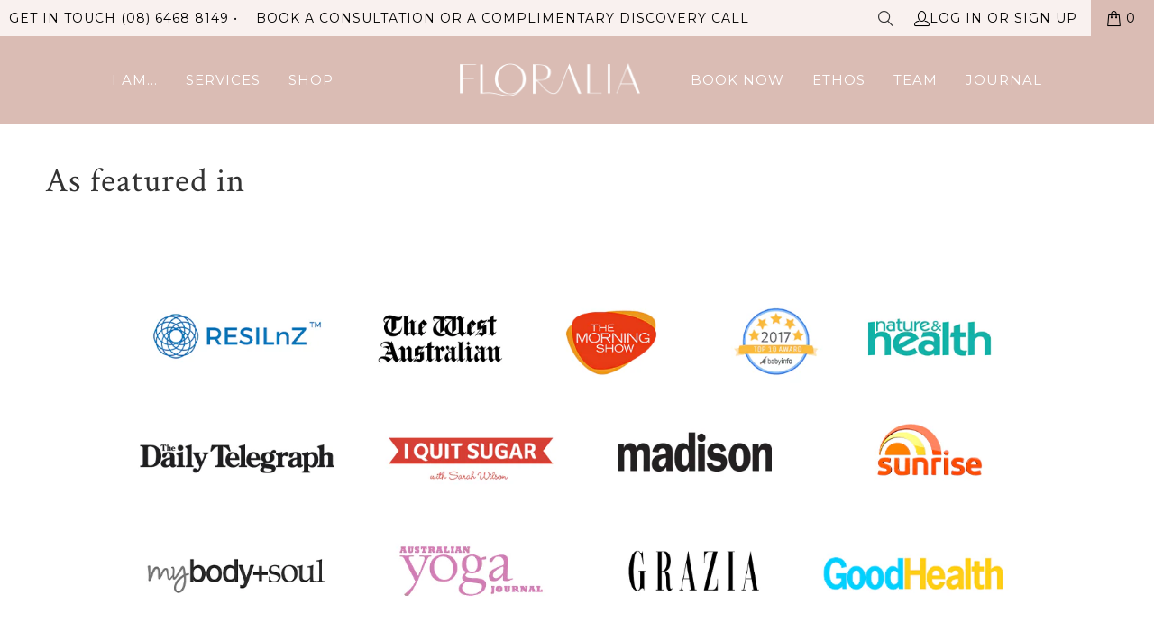

--- FILE ---
content_type: text/html; charset=utf-8
request_url: https://floraliawellness.com.au/pages/press
body_size: 46364
content:
<!doctype html>
<html class="no-js no-touch" lang="en">
  <head>
<!-- Google Tag Manager -->
<script>(function(w,d,s,l,i){w[l]=w[l]||[];w[l].push({'gtm.start':
new Date().getTime(),event:'gtm.js'});var f=d.getElementsByTagName(s)[0],
j=d.createElement(s),dl=l!='dataLayer'?'&l='+l:'';j.async=true;j.src=
'https://www.googletagmanager.com/gtm.js?id='+i+dl;f.parentNode.insertBefore(j,f);
})(window,document,'script','dataLayer','GTM-T4RVJPQ');</script>
<!-- End Google Tag Manager -->
    
    <script>
      window.Store = window.Store || {};
      window.Store.id = 33351794820;
    </script>
    <meta charset="utf-8">
    <meta http-equiv="cleartype" content="on">
    <meta name="robots" content="index,follow">

    <!-- Mobile Specific Metas -->
    <meta name="HandheldFriendly" content="True">
    <meta name="MobileOptimized" content="320">
    <meta name="viewport" content="width=device-width,initial-scale=1">
    <meta name="theme-color" content="#ffffff">

    
    <title>
      Media - Floralia Wellness
    </title>

    
      <meta
        name="description"
        content=""
      >
    

    <link rel="preconnect" href="https://fonts.shopifycdn.com">
    <link rel="preconnect" href="https://cdn.shopify.com">
    <link rel="preconnect" href="https://cdn.shopifycloud.com">

    <link rel="dns-prefetch" href="https://v.shopify.com">
    <link rel="dns-prefetch" href="https://www.youtube.com">
    <link rel="dns-prefetch" href="https://vimeo.com">

    <link href="//floraliawellness.com.au/cdn/shop/t/21/assets/jquery.min.js?v=147293088974801289311702621005" as="script" rel="preload">

    <!-- Stylesheet for Fancybox library -->
    <link rel="stylesheet" href="//floraliawellness.com.au/cdn/shop/t/21/assets/fancybox.css?v=19278034316635137701702621005" type="text/css" media="all" defer>

    <!-- Stylesheets for Turbo -->
    <style>
      :root {
        --color-sale: #d54d4d;
      }
    </style>
    <link href="//floraliawellness.com.au/cdn/shop/t/21/assets/styles.css?v=84472152521687894251762461848" rel="stylesheet" type="text/css" media="all" />
    <link href="//floraliawellness.com.au/cdn/shop/t/21/assets/custom.css?v=171387945238635593521727424510" rel="stylesheet" type="text/css" media="all" />

    <!-- Icons -->
    
      <link rel="shortcut icon" type="image/x-icon" href="//floraliawellness.com.au/cdn/shop/files/Fav_Icon_4_180x180.png?v=1613592856">
      <link rel="apple-touch-icon" href="//floraliawellness.com.au/cdn/shop/files/Fav_Icon_4_180x180.png?v=1613592856">
      <link rel="apple-touch-icon" sizes="57x57" href="//floraliawellness.com.au/cdn/shop/files/Fav_Icon_4_57x57.png?v=1613592856">
      <link rel="apple-touch-icon" sizes="60x60" href="//floraliawellness.com.au/cdn/shop/files/Fav_Icon_4_60x60.png?v=1613592856">
      <link rel="apple-touch-icon" sizes="72x72" href="//floraliawellness.com.au/cdn/shop/files/Fav_Icon_4_72x72.png?v=1613592856">
      <link rel="apple-touch-icon" sizes="76x76" href="//floraliawellness.com.au/cdn/shop/files/Fav_Icon_4_76x76.png?v=1613592856">
      <link rel="apple-touch-icon" sizes="114x114" href="//floraliawellness.com.au/cdn/shop/files/Fav_Icon_4_114x114.png?v=1613592856">
      <link rel="apple-touch-icon" sizes="180x180" href="//floraliawellness.com.au/cdn/shop/files/Fav_Icon_4_180x180.png?v=1613592856">
      <link rel="apple-touch-icon" sizes="228x228" href="//floraliawellness.com.au/cdn/shop/files/Fav_Icon_4_228x228.png?v=1613592856">
    
    <link rel="canonical" href="https://floraliawellness.com.au/pages/press">

    

    

    

    
    <script>
      window.PXUTheme = window.PXUTheme || {};
      window.PXUTheme.version = '9.2.0';
      window.PXUTheme.name = 'Turbo';
      window.template_suffix = ``;
    </script>
    

    
<template id="price-ui"><span class="price " data-price></span><span class="compare-at-price" data-compare-at-price></span><span class="unit-pricing" data-unit-pricing></span></template>
    <template id="price-ui-badge"><div class="price-ui-badge__sticker price-ui-badge__sticker--">
    <span class="price-ui-badge__sticker-text" data-badge></span>
  </div></template>

    <template id="price-ui__price"><span class="money" data-price></span></template>
    <template id="price-ui__price-range"><span class="price-min" data-price-min><span class="money" data-price></span></span> - <span class="price-max" data-price-max><span class="money" data-price></span></span></template>
    <template id="price-ui__unit-pricing"><span class="unit-quantity" data-unit-quantity></span> | <span class="unit-price" data-unit-price><span class="money" data-price></span></span> / <span class="unit-measurement" data-unit-measurement></span></template>
    <template id="price-ui-badge__percent-savings-range">Save up to <span data-price-percent></span>%</template>
    <template id="price-ui-badge__percent-savings">Save <span data-price-percent></span>%</template>
    <template id="price-ui-badge__price-savings-range">Save up to <span class="money" data-price></span></template>
    <template id="price-ui-badge__price-savings">Save <span class="money" data-price></span></template>
    <template id="price-ui-badge__on-sale">Sale</template>
    <template id="price-ui-badge__sold-out">Sold out</template>
    <template id="price-ui-badge__in-stock">In stock</template>
    

    <script>
      
window.PXUTheme = window.PXUTheme || {};


window.PXUTheme.theme_settings = {};
window.PXUTheme.currency = {};
window.PXUTheme.routes = window.PXUTheme.routes || {};


window.PXUTheme.theme_settings.display_tos_checkbox = false;
window.PXUTheme.theme_settings.go_to_checkout = true;
window.PXUTheme.theme_settings.cart_action = "ajax";
window.PXUTheme.theme_settings.cart_shipping_calculator = false;


window.PXUTheme.theme_settings.collection_swatches = false;
window.PXUTheme.theme_settings.collection_secondary_image = false;


window.PXUTheme.currency.show_multiple_currencies = false;
window.PXUTheme.currency.shop_currency = "AUD";
window.PXUTheme.currency.default_currency = "AUD";
window.PXUTheme.currency.display_format = "money_format";
window.PXUTheme.currency.money_format = "${{amount}}";
window.PXUTheme.currency.money_format_no_currency = "${{amount}}";
window.PXUTheme.currency.money_format_currency = "${{amount}} AUD";
window.PXUTheme.currency.native_multi_currency = false;
window.PXUTheme.currency.iso_code = "AUD";
window.PXUTheme.currency.symbol = "$";


window.PXUTheme.theme_settings.display_inventory_left = false;
window.PXUTheme.theme_settings.inventory_threshold = 10;
window.PXUTheme.theme_settings.limit_quantity = false;


window.PXUTheme.theme_settings.menu_position = null;


window.PXUTheme.theme_settings.newsletter_popup = false;
window.PXUTheme.theme_settings.newsletter_popup_days = "0";
window.PXUTheme.theme_settings.newsletter_popup_mobile = false;
window.PXUTheme.theme_settings.newsletter_popup_seconds = 10;


window.PXUTheme.theme_settings.pagination_type = "basic_pagination";


window.PXUTheme.theme_settings.enable_shopify_collection_badges = false;
window.PXUTheme.theme_settings.quick_shop_thumbnail_position = null;
window.PXUTheme.theme_settings.product_form_style = "radio";
window.PXUTheme.theme_settings.sale_banner_enabled = false;
window.PXUTheme.theme_settings.display_savings = false;
window.PXUTheme.theme_settings.display_sold_out_price = false;
window.PXUTheme.theme_settings.free_text = "Free";
window.PXUTheme.theme_settings.video_looping = null;
window.PXUTheme.theme_settings.quick_shop_style = "popup";
window.PXUTheme.theme_settings.hover_enabled = false;


window.PXUTheme.routes.cart_url = "/cart";
window.PXUTheme.routes.cart_update_url = "/cart/update";
window.PXUTheme.routes.root_url = "/";
window.PXUTheme.routes.search_url = "/search";
window.PXUTheme.routes.all_products_collection_url = "/collections/all";
window.PXUTheme.routes.product_recommendations_url = "/recommendations/products";
window.PXUTheme.routes.predictive_search_url = "/search/suggest";


window.PXUTheme.theme_settings.image_loading_style = "fade-in";


window.PXUTheme.theme_settings.enable_autocomplete = true;


window.PXUTheme.theme_settings.page_dots_enabled = false;
window.PXUTheme.theme_settings.slideshow_arrow_size = "light";


window.PXUTheme.theme_settings.quick_shop_enabled = false;


window.PXUTheme.translation = {};


window.PXUTheme.translation.agree_to_terms_warning = "You must agree with the terms and conditions to checkout.";
window.PXUTheme.translation.one_item_left = "item left";
window.PXUTheme.translation.items_left_text = "items left";
window.PXUTheme.translation.cart_savings_text = "Total Savings";
window.PXUTheme.translation.cart_discount_text = "Discount";
window.PXUTheme.translation.cart_subtotal_text = "Subtotal";
window.PXUTheme.translation.cart_remove_text = "Remove";
window.PXUTheme.translation.cart_free_text = "Free";


window.PXUTheme.translation.newsletter_success_text = "Thank you for joining our mailing list!";


window.PXUTheme.translation.notify_email = "Enter your email address...";
window.PXUTheme.translation.notify_email_value = "Translation missing: en.contact.fields.email";
window.PXUTheme.translation.notify_email_send = "Send";
window.PXUTheme.translation.notify_message_first = "Please notify me when ";
window.PXUTheme.translation.notify_message_last = " becomes available - ";
window.PXUTheme.translation.notify_success_text = "Thanks! We will notify you when this product becomes available!";


window.PXUTheme.translation.add_to_cart = "Add to Cart";
window.PXUTheme.translation.coming_soon_text = "Coming Soon";
window.PXUTheme.translation.sold_out_text = "Sold Out";
window.PXUTheme.translation.sale_text = "Sale";
window.PXUTheme.translation.savings_text = "You Save";
window.PXUTheme.translation.from_text = "from";
window.PXUTheme.translation.new_text = "New";
window.PXUTheme.translation.pre_order_text = "Pre-Order";
window.PXUTheme.translation.unavailable_text = "Unavailable";


window.PXUTheme.translation.all_results = "View all results";
window.PXUTheme.translation.no_results = "Sorry, no results!";


window.PXUTheme.media_queries = {};
window.PXUTheme.media_queries.small = window.matchMedia( "(max-width: 480px)" );
window.PXUTheme.media_queries.medium = window.matchMedia( "(max-width: 798px)" );
window.PXUTheme.media_queries.large = window.matchMedia( "(min-width: 799px)" );
window.PXUTheme.media_queries.larger = window.matchMedia( "(min-width: 960px)" );
window.PXUTheme.media_queries.xlarge = window.matchMedia( "(min-width: 1200px)" );
window.PXUTheme.media_queries.ie10 = window.matchMedia( "all and (-ms-high-contrast: none), (-ms-high-contrast: active)" );
window.PXUTheme.media_queries.tablet = window.matchMedia( "only screen and (min-width: 799px) and (max-width: 1024px)" );
window.PXUTheme.media_queries.mobile_and_tablet = window.matchMedia( "(max-width: 1024px)" );
    </script>

    

    

    <script>
      
    </script>

    <script>window.performance && window.performance.mark && window.performance.mark('shopify.content_for_header.start');</script><meta name="google-site-verification" content="Pw4Ba-3vTkxYLgpH40nKv4Az3dFb80SR_hpaX4IYa9s">
<meta id="shopify-digital-wallet" name="shopify-digital-wallet" content="/33351794820/digital_wallets/dialog">
<meta name="shopify-checkout-api-token" content="6208e9086d679650387c1b3dd0d9efc4">
<script async="async" src="/checkouts/internal/preloads.js?locale=en-AU"></script>
<link rel="preconnect" href="https://shop.app" crossorigin="anonymous">
<script async="async" src="https://shop.app/checkouts/internal/preloads.js?locale=en-AU&shop_id=33351794820" crossorigin="anonymous"></script>
<script id="apple-pay-shop-capabilities" type="application/json">{"shopId":33351794820,"countryCode":"AU","currencyCode":"AUD","merchantCapabilities":["supports3DS"],"merchantId":"gid:\/\/shopify\/Shop\/33351794820","merchantName":"Floralia Wellness","requiredBillingContactFields":["postalAddress","email","phone"],"requiredShippingContactFields":["postalAddress","email","phone"],"shippingType":"shipping","supportedNetworks":["visa","masterCard","amex","jcb"],"total":{"type":"pending","label":"Floralia Wellness","amount":"1.00"},"shopifyPaymentsEnabled":true,"supportsSubscriptions":true}</script>
<script id="shopify-features" type="application/json">{"accessToken":"6208e9086d679650387c1b3dd0d9efc4","betas":["rich-media-storefront-analytics"],"domain":"floraliawellness.com.au","predictiveSearch":true,"shopId":33351794820,"locale":"en"}</script>
<script>var Shopify = Shopify || {};
Shopify.shop = "floraliawellness.myshopify.com";
Shopify.locale = "en";
Shopify.currency = {"active":"AUD","rate":"1.0"};
Shopify.country = "AU";
Shopify.theme = {"name":"Turbo OS2 - Production","id":128864256132,"schema_name":"Turbo","schema_version":"9.2.0","theme_store_id":null,"role":"main"};
Shopify.theme.handle = "null";
Shopify.theme.style = {"id":null,"handle":null};
Shopify.cdnHost = "floraliawellness.com.au/cdn";
Shopify.routes = Shopify.routes || {};
Shopify.routes.root = "/";</script>
<script type="module">!function(o){(o.Shopify=o.Shopify||{}).modules=!0}(window);</script>
<script>!function(o){function n(){var o=[];function n(){o.push(Array.prototype.slice.apply(arguments))}return n.q=o,n}var t=o.Shopify=o.Shopify||{};t.loadFeatures=n(),t.autoloadFeatures=n()}(window);</script>
<script>
  window.ShopifyPay = window.ShopifyPay || {};
  window.ShopifyPay.apiHost = "shop.app\/pay";
  window.ShopifyPay.redirectState = null;
</script>
<script id="shop-js-analytics" type="application/json">{"pageType":"page"}</script>
<script defer="defer" async type="module" src="//floraliawellness.com.au/cdn/shopifycloud/shop-js/modules/v2/client.init-shop-cart-sync_D0dqhulL.en.esm.js"></script>
<script defer="defer" async type="module" src="//floraliawellness.com.au/cdn/shopifycloud/shop-js/modules/v2/chunk.common_CpVO7qML.esm.js"></script>
<script type="module">
  await import("//floraliawellness.com.au/cdn/shopifycloud/shop-js/modules/v2/client.init-shop-cart-sync_D0dqhulL.en.esm.js");
await import("//floraliawellness.com.au/cdn/shopifycloud/shop-js/modules/v2/chunk.common_CpVO7qML.esm.js");

  window.Shopify.SignInWithShop?.initShopCartSync?.({"fedCMEnabled":true,"windoidEnabled":true});

</script>
<script>
  window.Shopify = window.Shopify || {};
  if (!window.Shopify.featureAssets) window.Shopify.featureAssets = {};
  window.Shopify.featureAssets['shop-js'] = {"shop-cart-sync":["modules/v2/client.shop-cart-sync_D9bwt38V.en.esm.js","modules/v2/chunk.common_CpVO7qML.esm.js"],"init-fed-cm":["modules/v2/client.init-fed-cm_BJ8NPuHe.en.esm.js","modules/v2/chunk.common_CpVO7qML.esm.js"],"init-shop-email-lookup-coordinator":["modules/v2/client.init-shop-email-lookup-coordinator_pVrP2-kG.en.esm.js","modules/v2/chunk.common_CpVO7qML.esm.js"],"shop-cash-offers":["modules/v2/client.shop-cash-offers_CNh7FWN-.en.esm.js","modules/v2/chunk.common_CpVO7qML.esm.js","modules/v2/chunk.modal_DKF6x0Jh.esm.js"],"init-shop-cart-sync":["modules/v2/client.init-shop-cart-sync_D0dqhulL.en.esm.js","modules/v2/chunk.common_CpVO7qML.esm.js"],"init-windoid":["modules/v2/client.init-windoid_DaoAelzT.en.esm.js","modules/v2/chunk.common_CpVO7qML.esm.js"],"shop-toast-manager":["modules/v2/client.shop-toast-manager_1DND8Tac.en.esm.js","modules/v2/chunk.common_CpVO7qML.esm.js"],"pay-button":["modules/v2/client.pay-button_CFeQi1r6.en.esm.js","modules/v2/chunk.common_CpVO7qML.esm.js"],"shop-button":["modules/v2/client.shop-button_Ca94MDdQ.en.esm.js","modules/v2/chunk.common_CpVO7qML.esm.js"],"shop-login-button":["modules/v2/client.shop-login-button_DPYNfp1Z.en.esm.js","modules/v2/chunk.common_CpVO7qML.esm.js","modules/v2/chunk.modal_DKF6x0Jh.esm.js"],"avatar":["modules/v2/client.avatar_BTnouDA3.en.esm.js"],"shop-follow-button":["modules/v2/client.shop-follow-button_BMKh4nJE.en.esm.js","modules/v2/chunk.common_CpVO7qML.esm.js","modules/v2/chunk.modal_DKF6x0Jh.esm.js"],"init-customer-accounts-sign-up":["modules/v2/client.init-customer-accounts-sign-up_CJXi5kRN.en.esm.js","modules/v2/client.shop-login-button_DPYNfp1Z.en.esm.js","modules/v2/chunk.common_CpVO7qML.esm.js","modules/v2/chunk.modal_DKF6x0Jh.esm.js"],"init-shop-for-new-customer-accounts":["modules/v2/client.init-shop-for-new-customer-accounts_BoBxkgWu.en.esm.js","modules/v2/client.shop-login-button_DPYNfp1Z.en.esm.js","modules/v2/chunk.common_CpVO7qML.esm.js","modules/v2/chunk.modal_DKF6x0Jh.esm.js"],"init-customer-accounts":["modules/v2/client.init-customer-accounts_DCuDTzpR.en.esm.js","modules/v2/client.shop-login-button_DPYNfp1Z.en.esm.js","modules/v2/chunk.common_CpVO7qML.esm.js","modules/v2/chunk.modal_DKF6x0Jh.esm.js"],"checkout-modal":["modules/v2/client.checkout-modal_U_3e4VxF.en.esm.js","modules/v2/chunk.common_CpVO7qML.esm.js","modules/v2/chunk.modal_DKF6x0Jh.esm.js"],"lead-capture":["modules/v2/client.lead-capture_DEgn0Z8u.en.esm.js","modules/v2/chunk.common_CpVO7qML.esm.js","modules/v2/chunk.modal_DKF6x0Jh.esm.js"],"shop-login":["modules/v2/client.shop-login_CoM5QKZ_.en.esm.js","modules/v2/chunk.common_CpVO7qML.esm.js","modules/v2/chunk.modal_DKF6x0Jh.esm.js"],"payment-terms":["modules/v2/client.payment-terms_BmrqWn8r.en.esm.js","modules/v2/chunk.common_CpVO7qML.esm.js","modules/v2/chunk.modal_DKF6x0Jh.esm.js"]};
</script>
<script>(function() {
  var isLoaded = false;
  function asyncLoad() {
    if (isLoaded) return;
    isLoaded = true;
    var urls = ["https:\/\/chimpstatic.com\/mcjs-connected\/js\/users\/50171f95c946debb13d360a5c\/5551b128a66d9119ff0f5ac9c.js?shop=floraliawellness.myshopify.com","https:\/\/cdn.nfcube.com\/48561af1a0095e7eea0990409580dc5e.js?shop=floraliawellness.myshopify.com","https:\/\/shy.elfsight.com\/p\/platform.js?shop=floraliawellness.myshopify.com"];
    for (var i = 0; i < urls.length; i++) {
      var s = document.createElement('script');
      s.type = 'text/javascript';
      s.async = true;
      s.src = urls[i];
      var x = document.getElementsByTagName('script')[0];
      x.parentNode.insertBefore(s, x);
    }
  };
  if(window.attachEvent) {
    window.attachEvent('onload', asyncLoad);
  } else {
    window.addEventListener('load', asyncLoad, false);
  }
})();</script>
<script id="__st">var __st={"a":33351794820,"offset":28800,"reqid":"c3706268-ae7b-43bf-859d-5a9fb2cd8613-1765174997","pageurl":"floraliawellness.com.au\/pages\/press","s":"pages-53074460804","u":"e8a0f26cba67","p":"page","rtyp":"page","rid":53074460804};</script>
<script>window.ShopifyPaypalV4VisibilityTracking = true;</script>
<script id="captcha-bootstrap">!function(){'use strict';const t='contact',e='account',n='new_comment',o=[[t,t],['blogs',n],['comments',n],[t,'customer']],c=[[e,'customer_login'],[e,'guest_login'],[e,'recover_customer_password'],[e,'create_customer']],r=t=>t.map((([t,e])=>`form[action*='/${t}']:not([data-nocaptcha='true']) input[name='form_type'][value='${e}']`)).join(','),a=t=>()=>t?[...document.querySelectorAll(t)].map((t=>t.form)):[];function s(){const t=[...o],e=r(t);return a(e)}const i='password',u='form_key',d=['recaptcha-v3-token','g-recaptcha-response','h-captcha-response',i],f=()=>{try{return window.sessionStorage}catch{return}},m='__shopify_v',_=t=>t.elements[u];function p(t,e,n=!1){try{const o=window.sessionStorage,c=JSON.parse(o.getItem(e)),{data:r}=function(t){const{data:e,action:n}=t;return t[m]||n?{data:e,action:n}:{data:t,action:n}}(c);for(const[e,n]of Object.entries(r))t.elements[e]&&(t.elements[e].value=n);n&&o.removeItem(e)}catch(o){console.error('form repopulation failed',{error:o})}}const l='form_type',E='cptcha';function T(t){t.dataset[E]=!0}const w=window,h=w.document,L='Shopify',v='ce_forms',y='captcha';let A=!1;((t,e)=>{const n=(g='f06e6c50-85a8-45c8-87d0-21a2b65856fe',I='https://cdn.shopify.com/shopifycloud/storefront-forms-hcaptcha/ce_storefront_forms_captcha_hcaptcha.v1.5.2.iife.js',D={infoText:'Protected by hCaptcha',privacyText:'Privacy',termsText:'Terms'},(t,e,n)=>{const o=w[L][v],c=o.bindForm;if(c)return c(t,g,e,D).then(n);var r;o.q.push([[t,g,e,D],n]),r=I,A||(h.body.append(Object.assign(h.createElement('script'),{id:'captcha-provider',async:!0,src:r})),A=!0)});var g,I,D;w[L]=w[L]||{},w[L][v]=w[L][v]||{},w[L][v].q=[],w[L][y]=w[L][y]||{},w[L][y].protect=function(t,e){n(t,void 0,e),T(t)},Object.freeze(w[L][y]),function(t,e,n,w,h,L){const[v,y,A,g]=function(t,e,n){const i=e?o:[],u=t?c:[],d=[...i,...u],f=r(d),m=r(i),_=r(d.filter((([t,e])=>n.includes(e))));return[a(f),a(m),a(_),s()]}(w,h,L),I=t=>{const e=t.target;return e instanceof HTMLFormElement?e:e&&e.form},D=t=>v().includes(t);t.addEventListener('submit',(t=>{const e=I(t);if(!e)return;const n=D(e)&&!e.dataset.hcaptchaBound&&!e.dataset.recaptchaBound,o=_(e),c=g().includes(e)&&(!o||!o.value);(n||c)&&t.preventDefault(),c&&!n&&(function(t){try{if(!f())return;!function(t){const e=f();if(!e)return;const n=_(t);if(!n)return;const o=n.value;o&&e.removeItem(o)}(t);const e=Array.from(Array(32),(()=>Math.random().toString(36)[2])).join('');!function(t,e){_(t)||t.append(Object.assign(document.createElement('input'),{type:'hidden',name:u})),t.elements[u].value=e}(t,e),function(t,e){const n=f();if(!n)return;const o=[...t.querySelectorAll(`input[type='${i}']`)].map((({name:t})=>t)),c=[...d,...o],r={};for(const[a,s]of new FormData(t).entries())c.includes(a)||(r[a]=s);n.setItem(e,JSON.stringify({[m]:1,action:t.action,data:r}))}(t,e)}catch(e){console.error('failed to persist form',e)}}(e),e.submit())}));const S=(t,e)=>{t&&!t.dataset[E]&&(n(t,e.some((e=>e===t))),T(t))};for(const o of['focusin','change'])t.addEventListener(o,(t=>{const e=I(t);D(e)&&S(e,y())}));const B=e.get('form_key'),M=e.get(l),P=B&&M;t.addEventListener('DOMContentLoaded',(()=>{const t=y();if(P)for(const e of t)e.elements[l].value===M&&p(e,B);[...new Set([...A(),...v().filter((t=>'true'===t.dataset.shopifyCaptcha))])].forEach((e=>S(e,t)))}))}(h,new URLSearchParams(w.location.search),n,t,e,['guest_login'])})(!1,!0)}();</script>
<script integrity="sha256-52AcMU7V7pcBOXWImdc/TAGTFKeNjmkeM1Pvks/DTgc=" data-source-attribution="shopify.loadfeatures" defer="defer" src="//floraliawellness.com.au/cdn/shopifycloud/storefront/assets/storefront/load_feature-81c60534.js" crossorigin="anonymous"></script>
<script crossorigin="anonymous" defer="defer" src="//floraliawellness.com.au/cdn/shopifycloud/storefront/assets/shopify_pay/storefront-65b4c6d7.js?v=20250812"></script>
<script data-source-attribution="shopify.dynamic_checkout.dynamic.init">var Shopify=Shopify||{};Shopify.PaymentButton=Shopify.PaymentButton||{isStorefrontPortableWallets:!0,init:function(){window.Shopify.PaymentButton.init=function(){};var t=document.createElement("script");t.src="https://floraliawellness.com.au/cdn/shopifycloud/portable-wallets/latest/portable-wallets.en.js",t.type="module",document.head.appendChild(t)}};
</script>
<script data-source-attribution="shopify.dynamic_checkout.buyer_consent">
  function portableWalletsHideBuyerConsent(e){var t=document.getElementById("shopify-buyer-consent"),n=document.getElementById("shopify-subscription-policy-button");t&&n&&(t.classList.add("hidden"),t.setAttribute("aria-hidden","true"),n.removeEventListener("click",e))}function portableWalletsShowBuyerConsent(e){var t=document.getElementById("shopify-buyer-consent"),n=document.getElementById("shopify-subscription-policy-button");t&&n&&(t.classList.remove("hidden"),t.removeAttribute("aria-hidden"),n.addEventListener("click",e))}window.Shopify?.PaymentButton&&(window.Shopify.PaymentButton.hideBuyerConsent=portableWalletsHideBuyerConsent,window.Shopify.PaymentButton.showBuyerConsent=portableWalletsShowBuyerConsent);
</script>
<script data-source-attribution="shopify.dynamic_checkout.cart.bootstrap">document.addEventListener("DOMContentLoaded",(function(){function t(){return document.querySelector("shopify-accelerated-checkout-cart, shopify-accelerated-checkout")}if(t())Shopify.PaymentButton.init();else{new MutationObserver((function(e,n){t()&&(Shopify.PaymentButton.init(),n.disconnect())})).observe(document.body,{childList:!0,subtree:!0})}}));
</script>
<link id="shopify-accelerated-checkout-styles" rel="stylesheet" media="screen" href="https://floraliawellness.com.au/cdn/shopifycloud/portable-wallets/latest/accelerated-checkout-backwards-compat.css" crossorigin="anonymous">
<style id="shopify-accelerated-checkout-cart">
        #shopify-buyer-consent {
  margin-top: 1em;
  display: inline-block;
  width: 100%;
}

#shopify-buyer-consent.hidden {
  display: none;
}

#shopify-subscription-policy-button {
  background: none;
  border: none;
  padding: 0;
  text-decoration: underline;
  font-size: inherit;
  cursor: pointer;
}

#shopify-subscription-policy-button::before {
  box-shadow: none;
}

      </style>

<script>window.performance && window.performance.mark && window.performance.mark('shopify.content_for_header.end');</script>

    

<meta name="author" content="Floralia Wellness">
<meta property="og:url" content="https://floraliawellness.com.au/pages/press">
<meta property="og:site_name" content="Floralia Wellness">




  <meta property="og:type" content="article">
  <meta property="og:title" content="As featured in">
  

  
    
    
    
      <meta property="og:image" content="https://cdn.shopify.com/s/files/1/0333/5179/4820/files/Media.png?v=1590454883">
      <meta property="og:image:secure_url" content="https://cdn.shopify.com/s/files/1/0333/5179/4820/files/Media.png?v=1590454883">
    
  



  <meta property="og:description" content="">




<meta name="twitter:card" content="summary">



    
    

    <script src="https://ajax.googleapis.com/ajax/libs/jquery/3.7.1/jquery.min.js"></script>
  <!-- BEGIN app block: shopify://apps/sami-b2b-lock/blocks/app-embed/8d86a3b4-97b3-44ab-adc1-ec01c5a89da9 -->
 


  <script>

    window.Samita = window.Samita || {}
    Samita.SamitaLocksAccessParams = Samita.SamitaLocksAccessParams || {}
    Samita.SamitaLocksAccessParams.settings =  {"general":{"customcss":".Lock__passcodeInputWrapper #passcode {\n    margin-bottom: unset;\n}","price_atc":"button","effect_button":"ripple","lock_image_url":null,"collectFeedback":true,"placeholder_message":true,"placeholder_templateLock":true},"template":{"text_color":"#000","btn_bg_color":"#E1CBC5","bg_placeholder":"#f3f3f3","btn_text_color":"#060606","bg_notification":"#E1CBC5","input_box_shadow":"#e1cbc5","plain_text_color":"#230d0d","color_placeholder":"#000","button_priceAtc_bg":"#e1c2be","input_passcode_color":"#000","button_priceAtc_color":"#fff","input_passcode_background":"#ffffff"}};
    Samita.SamitaLocksAccessParams.locks =  [{"access":1,"id":28407,"resources_conditional":{"ip":{"type":"whitelist","message":"This content is not available in your country","countries":[]},"type":["passcode"],"customer":{"logic":[[{"type":"tagged_with","value":null}]],"source":"rules","listManual":[]},"passcode":{"code":null,"message":"Please enter the prescription passcode to add this product to your cart.","listCode":[]},"redirect":{"type":"login","modal":{"title":"Restricted Page","button":"Go to login","buttonUrl":"/account/login","description":"You need to log in to access this page"}},"secretLink":{"code":[],"links":[],"message":null,"resources":"products"},"checkoutLock":{"error":{"default":{"message":"Sorry, this item can’t be purchased","allProduct":"All products in this store cannot be checked out","customerIsLogin":"Checkout is available for guests only","productTagEqual":"Product {{ title }} has a tag that prevents checkout","customerTagEqual":"Your account has a tag that prevents checkout","customerEmailEqual":"Your email is not eligible for checkout","customerIsNotLogin":"You need to log in before proceeding with checkout","customerPhoneEqual":"Your phone is not eligible for checkout","productTagNotEqual":"Products must have a specific tag to proceed with checkout","selectProductEqual":"Product {{ title }} cannot be checked out","customerTagNotEqual":"Your account needs a specific tag to proceed with checkout","customerEmailContains":"Your email contains characters that prevent checkout","customerEmailNotEqual":"Your email is not eligible for checkout","customerPhoneNotEqual":"Your phone is not eligible for checkout","selectProductNotEqual":"Only certain products are eligible for checkout"}},"operator":"and","conditions":[{"value":null,"where":"EQUALS","select":"ALL","values":[]}]}},"advanced":{"language":{"active":false,"languages":[]},"dateRange":{"active":false,"endDate":"2025-10-30T01:50:27.562Z","startDate":"2025-10-29T01:50:27.562Z"},"formRequestAccess":{"form":"default","title":"Request access","action":"request access!","active":false,"message":"You do not have access right?","shortcode":null}},"resources_lock":{"url":null,"page":[],"type":"collections","blogs":{"active":"blogs","selectedBlogs":[],"selectedArticles":[]},"exclude":{"url":[],"active":false},"setting":["atc","price"],"hideList":true,"products":{"7127742316676":"products","7127743201412":"products"},"variants":[],"PreviewLink":"floraliawellness.myshopify.com/collections/biomedica","collections":{"274995249284":"collections","280900239492":"collections"},"grandAccess":{"time":1,"interval":"day"},"limitProduct":"manual","allowHomePage":true},"status":1}];
    Samita.SamitaLocksAccessParams.themeStoreId = Shopify.theme.theme_store_id;
    Samita.SamitaLocksAccessParams.ShopUrl = Shopify.shop;
    Samita.SamitaLocksAccessParams.features =  {"conditions_specific_products":-1,"isCreateAbleLock":true,"number_lock_to_add":-1,"login_to_view_products":true,"login_to_view_pages":true,"login_to_view_urls":true,"login_to_view_blogs":true,"login_to_view_collections":true,"login_to_view_whole_websites":true,"password_protect_pages_with_locks":true,"add_multiple_passcode":true,"secret_link_view_page":true,"exclude_specific_URLs":true,"login_view_price":true,"hide_product_and_collection":true,"hide_add_to_cart_price_and_btn":true,"redirect_to_any_page_url":true,"hide_price_on_gg_search":true,"select_blog_article_to_lock":true,"select_customer_for_lock":true,"exclude_product":true,"request_access":true,"integrateApp":true,"date_range":true,"country_restriction":true,"available_languages":true,"lock_variants":true,"checkout_lock":true};
    Samita.SamitaLocksAccessParams.themeInfo  = [{"id":121174622340,"name":"Floralia Theme NOV 10","role":"unpublished","theme_store_id":null,"selected":false,"theme_name":"Turbo","theme_version":"5.0.2"},{"id":123076935812,"name":"Bkp Feb08","role":"unpublished","theme_store_id":null,"selected":false,"theme_name":"Turbo","theme_version":"5.0.2"},{"id":125992697988,"name":"Wholesale June21","role":"unpublished","theme_store_id":null,"selected":false,"theme_name":"Turbo","theme_version":"5.0.2"},{"id":128777191556,"name":"BKP OCT 20 ","role":"unpublished","theme_store_id":null,"selected":false,"theme_name":"Turbo","theme_version":"5.0.2"},{"id":87712923780,"name":"Floralia Theme","role":"unpublished","theme_store_id":null,"selected":false,"theme_name":"Turbo","theme_version":"5.0.2"},{"id":128864125060,"name":"Turbo OS2 - Default","role":"unpublished","theme_store_id":null,"selected":false,"theme_name":"Turbo","theme_version":"9.2.0"},{"id":128864256132,"name":"Turbo OS2 - Production","role":"main","theme_store_id":null,"selected":true,"theme_name":"Turbo","theme_version":"9.2.0"},{"id":129065451652,"name":"Turbo OS2 - Staging - GA1 - Megamenu","role":"unpublished","theme_store_id":null,"selected":false,"theme_name":"Turbo","theme_version":"9.2.0"},{"id":129074987140,"name":"Copy of Turbo OS2 - Draft (Ty)","role":"unpublished","theme_store_id":null,"selected":false,"theme_name":"Turbo","theme_version":"9.2.0"},{"id":129104478340,"name":"Turbo OS2 - Prescription Registration | CC","role":"unpublished","theme_store_id":null,"selected":false,"theme_name":"Turbo","theme_version":"9.2.0"},{"id":129131479172,"name":"Turbo OS2 - Production : PDP","role":"unpublished","theme_store_id":null,"selected":false,"theme_name":"Turbo","theme_version":"9.2.0"},{"id":129207140484,"name":"Turbo OS2 - CartKing Customization | CC","role":"unpublished","theme_store_id":null,"selected":false,"theme_name":"Turbo","theme_version":"9.2.0"},{"id":129254457476,"name":"Turbo OS2 - PostLaunch | CC","role":"unpublished","theme_store_id":null,"selected":false,"theme_name":"Turbo","theme_version":"9.2.0"},{"id":144893608068,"name":"Turbo OS2 - Sami B2B Test Theme (Prévu)","role":"unpublished","theme_store_id":null,"selected":false,"theme_name":"Turbo","theme_version":"9.2.0"},{"id":180748779652,"name":"Turbo OS2 - Production Backup","role":"unpublished","theme_store_id":null,"selected":false,"theme_name":"Turbo","theme_version":"9.2.0"},{"id":181051424900,"name":"Turbo OS2 - Backup 15/04","role":"unpublished","theme_store_id":null,"selected":false,"theme_name":"Turbo","theme_version":"9.2.0"}];
    Samita.SamitaLocksAccessParams.appUrl = "https:\/\/lock.samita.io";
    Samita.SamitaLocksAccessParams.selector = {};
    Samita.SamitaLocksAccessParams.translation = {"default":{"general":{"Back":"Back","Submit":"Submit","Enter_passcode":"Enter passcode","Passcode_empty":"Passcode cant be empty","secret_lock_atc":"You cannot see the add to cart of this product","title_linkScret":"The link is locked","customer_lock_atc":"Button add to cart has been lock","secret_lock_price":"You cannot see the price of this product","Login_to_see_price":"Login to see price","Passcode_incorrect":"Passcode is incorrect","customer_lock_price":"Price had been locked","Login_to_Add_to_cart":"Login to Add to cart","notification_linkScret":"resource accessible only with secret link","This_resource_has_been_locked":"This resource has been locked","please_enter_passcode_to_unlock":"Please enter the prescription passcode to unlock this product"}}};
    Samita.SamitaLocksAccessParams.locale = "en";
    Samita.SamitaLocksAccessParams.current_locale = "en";
    Samita.SamitaLocksAccessParams.ListHandle = [];
    Samita.SamitaLocksAccessParams.ProductsLoad = [];
    Samita.SamitaLocksAccessParams.proxy_url = "/apps/samita-lock"
    Samita.SamitaLocksAccessParams.tokenStorefrontSamiLock = "9427565dc47b73c093040dc9ec0cd576";

    if(window?.Shopify?.designMode){
        window.Samita.SamitaLocksAccessParams.locks = [];
    }

    
      document.querySelector('html').classList.add('smt-loadding');
    

    
    

    

    



    
    Samita.SamitaLocksAccessParams.page = "/pages/press";
    
    Samita.SamitaLocksAccessParams.pageType = "page"
  </script>

  <style>
    body .lock__notificationTemplateWrapper{
      background: #E1CBC5 !important;
    }

    body button#passcodebtn{
      background: #E1CBC5 !important;
      color: #060606 !important;
    }

    body input#passcode{
      background: #ffffff !important;
      color: #000 !important;
      box-shadow:'0 0 10px 0'#e1cbc5 !important;
    }

    body input#passcode::placeholder{
      color: #000 !important;
      box-shadow:'0 0 10px 0'#e1cbc5 !important;
    }

    body button#backbtn{
      background: #E1CBC5 !important;
      color: #060606 !important;
    }

    body .lock__placeholder{
      background: #f3f3f3 !important;
      color: #000 !important;
    }

    body .smt-plain-text{
      color: #230d0d !important;
      cursor:pointer;
    }

    body .smt-button{
      background: #e1c2be !important;
      color: #fff !important;
      cursor:pointer;
      padding: 10px 20px;
      border-radius: 5px;
      text-decoration: none !important;
    }

    html.smt-loadding{
      opacity:0 !important;
      visibility:hidden !important;
    }

    
      .Lock__passcodeInputWrapper #passcode {
    margin-bottom: unset;
}
    
    
  </style>

  

<!-- END app block --><!-- BEGIN app block: shopify://apps/pagefly-page-builder/blocks/app-embed/83e179f7-59a0-4589-8c66-c0dddf959200 -->

<!-- BEGIN app snippet: pagefly-cro-ab-testing-main -->







<script>
  ;(function () {
    const url = new URL(window.location)
    const viewParam = url.searchParams.get('view')
    if (viewParam && viewParam.includes('variant-pf-')) {
      url.searchParams.set('pf_v', viewParam)
      url.searchParams.delete('view')
      window.history.replaceState({}, '', url)
    }
  })()
</script>



<script type='module'>
  
  window.PAGEFLY_CRO = window.PAGEFLY_CRO || {}

  window.PAGEFLY_CRO['data_debug'] = {
    original_template_suffix: "",
    allow_ab_test: false,
    ab_test_start_time: 0,
    ab_test_end_time: 0,
    today_date_time: 1765174997000,
  }
  window.PAGEFLY_CRO['GA4'] = { enabled: false}
</script>

<!-- END app snippet -->








  <script src='https://cdn.shopify.com/extensions/019ae87c-aae0-76a7-9670-4feea5a1ac85/pagefly-page-builder-201/assets/pagefly-helper.js' defer='defer'></script>

  <script src='https://cdn.shopify.com/extensions/019ae87c-aae0-76a7-9670-4feea5a1ac85/pagefly-page-builder-201/assets/pagefly-general-helper.js' defer='defer'></script>

  <script src='https://cdn.shopify.com/extensions/019ae87c-aae0-76a7-9670-4feea5a1ac85/pagefly-page-builder-201/assets/pagefly-snap-slider.js' defer='defer'></script>

  <script src='https://cdn.shopify.com/extensions/019ae87c-aae0-76a7-9670-4feea5a1ac85/pagefly-page-builder-201/assets/pagefly-slideshow-v3.js' defer='defer'></script>

  <script src='https://cdn.shopify.com/extensions/019ae87c-aae0-76a7-9670-4feea5a1ac85/pagefly-page-builder-201/assets/pagefly-slideshow-v4.js' defer='defer'></script>

  <script src='https://cdn.shopify.com/extensions/019ae87c-aae0-76a7-9670-4feea5a1ac85/pagefly-page-builder-201/assets/pagefly-glider.js' defer='defer'></script>

  <script src='https://cdn.shopify.com/extensions/019ae87c-aae0-76a7-9670-4feea5a1ac85/pagefly-page-builder-201/assets/pagefly-slideshow-v1-v2.js' defer='defer'></script>

  <script src='https://cdn.shopify.com/extensions/019ae87c-aae0-76a7-9670-4feea5a1ac85/pagefly-page-builder-201/assets/pagefly-product-media.js' defer='defer'></script>

  <script src='https://cdn.shopify.com/extensions/019ae87c-aae0-76a7-9670-4feea5a1ac85/pagefly-page-builder-201/assets/pagefly-product.js' defer='defer'></script>


<script id='pagefly-helper-data' type='application/json'>
  {
    "page_optimization": {
      "assets_prefetching": false
    },
    "elements_asset_mapper": {
      "Accordion": "https://cdn.shopify.com/extensions/019ae87c-aae0-76a7-9670-4feea5a1ac85/pagefly-page-builder-201/assets/pagefly-accordion.js",
      "Accordion3": "https://cdn.shopify.com/extensions/019ae87c-aae0-76a7-9670-4feea5a1ac85/pagefly-page-builder-201/assets/pagefly-accordion3.js",
      "CountDown": "https://cdn.shopify.com/extensions/019ae87c-aae0-76a7-9670-4feea5a1ac85/pagefly-page-builder-201/assets/pagefly-countdown.js",
      "GMap1": "https://cdn.shopify.com/extensions/019ae87c-aae0-76a7-9670-4feea5a1ac85/pagefly-page-builder-201/assets/pagefly-gmap.js",
      "GMap2": "https://cdn.shopify.com/extensions/019ae87c-aae0-76a7-9670-4feea5a1ac85/pagefly-page-builder-201/assets/pagefly-gmap.js",
      "GMapBasicV2": "https://cdn.shopify.com/extensions/019ae87c-aae0-76a7-9670-4feea5a1ac85/pagefly-page-builder-201/assets/pagefly-gmap.js",
      "GMapAdvancedV2": "https://cdn.shopify.com/extensions/019ae87c-aae0-76a7-9670-4feea5a1ac85/pagefly-page-builder-201/assets/pagefly-gmap.js",
      "HTML.Video": "https://cdn.shopify.com/extensions/019ae87c-aae0-76a7-9670-4feea5a1ac85/pagefly-page-builder-201/assets/pagefly-htmlvideo.js",
      "HTML.Video2": "https://cdn.shopify.com/extensions/019ae87c-aae0-76a7-9670-4feea5a1ac85/pagefly-page-builder-201/assets/pagefly-htmlvideo2.js",
      "HTML.Video3": "https://cdn.shopify.com/extensions/019ae87c-aae0-76a7-9670-4feea5a1ac85/pagefly-page-builder-201/assets/pagefly-htmlvideo2.js",
      "BackgroundVideo": "https://cdn.shopify.com/extensions/019ae87c-aae0-76a7-9670-4feea5a1ac85/pagefly-page-builder-201/assets/pagefly-htmlvideo2.js",
      "Instagram": "https://cdn.shopify.com/extensions/019ae87c-aae0-76a7-9670-4feea5a1ac85/pagefly-page-builder-201/assets/pagefly-instagram.js",
      "Instagram2": "https://cdn.shopify.com/extensions/019ae87c-aae0-76a7-9670-4feea5a1ac85/pagefly-page-builder-201/assets/pagefly-instagram.js",
      "Insta3": "https://cdn.shopify.com/extensions/019ae87c-aae0-76a7-9670-4feea5a1ac85/pagefly-page-builder-201/assets/pagefly-instagram3.js",
      "Tabs": "https://cdn.shopify.com/extensions/019ae87c-aae0-76a7-9670-4feea5a1ac85/pagefly-page-builder-201/assets/pagefly-tab.js",
      "Tabs3": "https://cdn.shopify.com/extensions/019ae87c-aae0-76a7-9670-4feea5a1ac85/pagefly-page-builder-201/assets/pagefly-tab3.js",
      "ProductBox": "https://cdn.shopify.com/extensions/019ae87c-aae0-76a7-9670-4feea5a1ac85/pagefly-page-builder-201/assets/pagefly-cart.js",
      "FBPageBox2": "https://cdn.shopify.com/extensions/019ae87c-aae0-76a7-9670-4feea5a1ac85/pagefly-page-builder-201/assets/pagefly-facebook.js",
      "FBLikeButton2": "https://cdn.shopify.com/extensions/019ae87c-aae0-76a7-9670-4feea5a1ac85/pagefly-page-builder-201/assets/pagefly-facebook.js",
      "TwitterFeed2": "https://cdn.shopify.com/extensions/019ae87c-aae0-76a7-9670-4feea5a1ac85/pagefly-page-builder-201/assets/pagefly-twitter.js",
      "Paragraph4": "https://cdn.shopify.com/extensions/019ae87c-aae0-76a7-9670-4feea5a1ac85/pagefly-page-builder-201/assets/pagefly-paragraph4.js",

      "AliReviews": "https://cdn.shopify.com/extensions/019ae87c-aae0-76a7-9670-4feea5a1ac85/pagefly-page-builder-201/assets/pagefly-3rd-elements.js",
      "BackInStock": "https://cdn.shopify.com/extensions/019ae87c-aae0-76a7-9670-4feea5a1ac85/pagefly-page-builder-201/assets/pagefly-3rd-elements.js",
      "GloboBackInStock": "https://cdn.shopify.com/extensions/019ae87c-aae0-76a7-9670-4feea5a1ac85/pagefly-page-builder-201/assets/pagefly-3rd-elements.js",
      "GrowaveWishlist": "https://cdn.shopify.com/extensions/019ae87c-aae0-76a7-9670-4feea5a1ac85/pagefly-page-builder-201/assets/pagefly-3rd-elements.js",
      "InfiniteOptionsShopPad": "https://cdn.shopify.com/extensions/019ae87c-aae0-76a7-9670-4feea5a1ac85/pagefly-page-builder-201/assets/pagefly-3rd-elements.js",
      "InkybayProductPersonalizer": "https://cdn.shopify.com/extensions/019ae87c-aae0-76a7-9670-4feea5a1ac85/pagefly-page-builder-201/assets/pagefly-3rd-elements.js",
      "LimeSpot": "https://cdn.shopify.com/extensions/019ae87c-aae0-76a7-9670-4feea5a1ac85/pagefly-page-builder-201/assets/pagefly-3rd-elements.js",
      "Loox": "https://cdn.shopify.com/extensions/019ae87c-aae0-76a7-9670-4feea5a1ac85/pagefly-page-builder-201/assets/pagefly-3rd-elements.js",
      "Opinew": "https://cdn.shopify.com/extensions/019ae87c-aae0-76a7-9670-4feea5a1ac85/pagefly-page-builder-201/assets/pagefly-3rd-elements.js",
      "Powr": "https://cdn.shopify.com/extensions/019ae87c-aae0-76a7-9670-4feea5a1ac85/pagefly-page-builder-201/assets/pagefly-3rd-elements.js",
      "ProductReviews": "https://cdn.shopify.com/extensions/019ae87c-aae0-76a7-9670-4feea5a1ac85/pagefly-page-builder-201/assets/pagefly-3rd-elements.js",
      "PushOwl": "https://cdn.shopify.com/extensions/019ae87c-aae0-76a7-9670-4feea5a1ac85/pagefly-page-builder-201/assets/pagefly-3rd-elements.js",
      "ReCharge": "https://cdn.shopify.com/extensions/019ae87c-aae0-76a7-9670-4feea5a1ac85/pagefly-page-builder-201/assets/pagefly-3rd-elements.js",
      "Rivyo": "https://cdn.shopify.com/extensions/019ae87c-aae0-76a7-9670-4feea5a1ac85/pagefly-page-builder-201/assets/pagefly-3rd-elements.js",
      "TrackingMore": "https://cdn.shopify.com/extensions/019ae87c-aae0-76a7-9670-4feea5a1ac85/pagefly-page-builder-201/assets/pagefly-3rd-elements.js",
      "Vitals": "https://cdn.shopify.com/extensions/019ae87c-aae0-76a7-9670-4feea5a1ac85/pagefly-page-builder-201/assets/pagefly-3rd-elements.js",
      "Wiser": "https://cdn.shopify.com/extensions/019ae87c-aae0-76a7-9670-4feea5a1ac85/pagefly-page-builder-201/assets/pagefly-3rd-elements.js"
    },
    "custom_elements_mapper": {
      "pf-click-action-element": "https://cdn.shopify.com/extensions/019ae87c-aae0-76a7-9670-4feea5a1ac85/pagefly-page-builder-201/assets/pagefly-click-action-element.js",
      "pf-dialog-element": "https://cdn.shopify.com/extensions/019ae87c-aae0-76a7-9670-4feea5a1ac85/pagefly-page-builder-201/assets/pagefly-dialog-element.js"
    }
  }
</script>


<!-- END app block --><!-- BEGIN app block: shopify://apps/klaviyo-email-marketing-sms/blocks/klaviyo-onsite-embed/2632fe16-c075-4321-a88b-50b567f42507 -->












  <script async src="https://static.klaviyo.com/onsite/js/YdBGzE/klaviyo.js?company_id=YdBGzE"></script>
  <script>!function(){if(!window.klaviyo){window._klOnsite=window._klOnsite||[];try{window.klaviyo=new Proxy({},{get:function(n,i){return"push"===i?function(){var n;(n=window._klOnsite).push.apply(n,arguments)}:function(){for(var n=arguments.length,o=new Array(n),w=0;w<n;w++)o[w]=arguments[w];var t="function"==typeof o[o.length-1]?o.pop():void 0,e=new Promise((function(n){window._klOnsite.push([i].concat(o,[function(i){t&&t(i),n(i)}]))}));return e}}})}catch(n){window.klaviyo=window.klaviyo||[],window.klaviyo.push=function(){var n;(n=window._klOnsite).push.apply(n,arguments)}}}}();</script>

  




  <script>
    window.klaviyoReviewsProductDesignMode = false
  </script>







<!-- END app block --><!-- BEGIN app block: shopify://apps/globo-mega-menu/blocks/app-embed/7a00835e-fe40-45a5-a615-2eb4ab697b58 -->
<link href="//cdn.shopify.com/extensions/019ada3c-b9b9-7360-a973-ec2e3c941a63/menufrontend-285/assets/main-navigation-styles.min.css" rel="stylesheet" type="text/css" media="all" />
<link href="//cdn.shopify.com/extensions/019ada3c-b9b9-7360-a973-ec2e3c941a63/menufrontend-285/assets/theme-styles.min.css" rel="stylesheet" type="text/css" media="all" />
<script type="text/javascript" hs-ignore data-cookieconsent="ignore" data-ccm-injected>
document.getElementsByTagName('html')[0].classList.add('globo-menu-loading');
window.GloboMenuConfig = window.GloboMenuConfig || {}
window.GloboMenuConfig.curLocale = "en";
window.GloboMenuConfig.shop = "floraliawellness.myshopify.com";
window.GloboMenuConfig.GloboMenuLocale = "en";
window.GloboMenuConfig.locale = "en";
window.menuRootUrl = "";
window.GloboMenuCustomer = false;
window.GloboMenuAssetsUrl = 'https://cdn.shopify.com/extensions/019ada3c-b9b9-7360-a973-ec2e3c941a63/menufrontend-285/assets/';
window.GloboMenuFilesUrl = '//floraliawellness.com.au/cdn/shop/files/';
window.GloboMenuLinklists = {"main-menu": [{'url' :"#", 'title': "I am..."},{'url' :"\/pages\/our-services", 'title': "Services"},{'url' :"\/pages\/ethos", 'title': "Ethos"},{'url' :"\/pages\/apothecary", 'title': "Apothecary"},{'url' :"\/collections\/all-products", 'title': "Shop"}],"footer": [{'url' :"\/pages\/contact-us", 'title': "Contact"},{'url' :"\/pages\/press", 'title': "Media"},{'url' :"\/pages\/kind-words", 'title': "Kind Words"},{'url' :"\/pages\/giving-back", 'title': "Giving Back"},{'url' :"\/pages\/patient-resources", 'title': "Patient Resources"},{'url' :"\/pages\/functional-medical-testing", 'title': "Functional Medicine Testing"},{'url' :"https:\/\/floraliawellness.com.au\/blogs\/news\/tagged\/events", 'title': "Events"},{'url' :"\/pages\/career-opportunities", 'title': "Career Opportunities"}],"book-a-consultation-or-a-complimentary-discovery-call": [{'url' :"\/pages\/book", 'title': "Book a consultation or a complimentary discovery call"}],"mail-menu-right": [{'url' :"\/pages\/meet-the-team", 'title': "Team"},{'url' :"\/pages\/book", 'title': "Book"},{'url' :"\/blogs\/news", 'title': "Journal"},{'url' :"\/pages\/contact-us", 'title': "Contact"}],"collections": [{'url' :"\/collections\/all-products", 'title': "All Products"},{'url' :"\/collections\/baby-child", 'title': "Baby + Child"},{'url' :"\/collections\/body", 'title': "Body"},{'url' :"\/collections\/books", 'title': "Books"},{'url' :"\/collections\/daily-rituals", 'title': "Daily Rituals"},{'url' :"\/collections\/face", 'title': "Face"},{'url' :"\/collections\/gift-cards", 'title': "Gift Cards"},{'url' :"\/collections\/herbal-tinctures", 'title': "Herbal Tinctures"},{'url' :"\/collections\/mother", 'title': "Mother"},{'url' :"\/collections\/natural-perfume", 'title': "Natural Perfume"},{'url' :"\/collections\/remedies", 'title': "Remedies"},{'url' :"\/collections\/supplements", 'title': "Supplements"}],"policies": [{'url' :"\/pages\/adverse-reactions-policy", 'title': "Adverse Reactions Policy"},{'url' :"\/pages\/booking-cancellation-policy", 'title': "Booking, Cancellations \u0026 Rebates Policy"},{'url' :"\/pages\/policies", 'title': "Privacy Policy"},{'url' :"\/pages\/probiotics-temperature-sensitive-good-shipping-policy", 'title': "Probiotics \u0026 Temperature-Sensitive Shipping Policy"},{'url' :"\/pages\/refunds-policy", 'title': "Refunds Policy"},{'url' :"\/pages\/release-of-liability-policy", 'title': "Release of Liability"},{'url' :"\/pages\/delivery", 'title': "Shipping Policy"},{'url' :"\/pages\/terms", 'title': "Terms of Service"},{'url' :"\/pages\/website-terms-of-use", 'title': "Terms of Website Use"},{'url' :"\/pages\/testing-patholgy-costs-policy", 'title': "Testing \u0026 Pathology Costs Policy"},{'url' :"\/pages\/use-of-medical-ai-scribe-heidi-policy", 'title': "Use Of Medical AI Scribe Policy"}],"main-menu-left-new": [{'url' :"#", 'title': "I am..."},{'url' :"\/pages\/our-services", 'title': "Services"},{'url' :"\/pages\/ethos", 'title': "Ethos"},{'url' :"\/collections\/collections", 'title': "Apothecary"},{'url' :"\/collections\/all-products", 'title': "Shop"}],"fertility-support": [{'url' :"https:\/\/floraliawellness.com.au\/collections\/birth-preparation", 'title': "Birth Preparation"},{'url' :"\/collections\/chinese-herbs", 'title': "Chinese Herbs"},{'url' :"https:\/\/floraliawellness.com.au\/collections\/fertility", 'title': "Fertility"},{'url' :"https:\/\/floraliawellness.com.au\/collections\/male-fertility", 'title': "Male Fertility"},{'url' :"https:\/\/floraliawellness.com.au\/collections\/prenatal-vitamins", 'title': "Prenatal Vitamins"}],"womens-health": [{'url' :"\/collections\/bone", 'title': "Bone"},{'url' :"\/collections\/breastfeeding", 'title': "Breastfeeding"},{'url' :"\/collections\/hormonal", 'title': "Hormonal"},{'url' :"\/collections\/peri-menopause-menopause", 'title': "Menopause"},{'url' :"\/collections\/pregnancy", 'title': "Pregnancy"},{'url' :"\/collections\/womens-products", 'title': "Women's Products"}],"childrens-health-1": [{'url' :"\/collections\/baby-products", 'title': "Baby Products"},{'url' :"\/collections\/focus-learning", 'title': "Focus + Learning"},{'url' :"\/collections\/kids-gut-health", 'title': "Kids Gut Health"},{'url' :"\/collections\/kids-fish-oils", 'title': "Kids Fish Oils"},{'url' :"\/collections\/kids-immune-support", 'title': "Kids Immune Support"},{'url' :"\/collections\/kids-probiotics", 'title': "Kids Probiotics"},{'url' :"\/collections\/kids-vitamins-minerals", 'title': "Kids Vitamins \u0026 Minerals"},{'url' :"\/collections\/kids-mental-wellbeing", 'title': "Kids Mental Wellbeing"},{'url' :"\/collections\/teen-health", 'title': "Teen Health"}],"eshop-family-fertility-side-menu": [{'url' :"\/collections\/womens-health\/Bone+Breastfeeding+Hormonal+Menopause+Pregnancy+Women's-Products", 'title': "Women's Health"},{'url' :"\/collections\/childrens-health\/Baby-Products+Focus-\u0026-Learning+Kids-Gut-Health+Kids-Fish-Oil+Kids-Immune-Support+Kids-Probiotics+Kids-Vitamins-\u0026-Minerals+Kids-Mental-Wellbeing+Teen-Health", 'title': "Children's Health"}],"eshop-health-conditions-side-menu": [{'url' :"\/collections\/general-health\/Blood-Sugar+Bone+Cardiovascular+Detox+Eyes+Hair-Skin-Nails+Joints+Memory+Men's-Health+MTHFR+Multivitamins+Weightloss", 'title': "General Health"},{'url' :"\/collections\/gut-health\/Constipation+Digestive-Enzymes+Gut-Healing+Liver+Microbials+Prebiotics+Probiotics", 'title': "Gut Health"},{'url' :"\/collections\/immune-health\/Allergies+Autoimmune+Cold-\u0026-Flu+Cough+Immune+Minerals+Vitamins", 'title': "Immune Health"}],"general-health": [{'url' :"\/collections\/blood-sugar-support", 'title': "Blood Sugar"},{'url' :"\/collections\/bone", 'title': "Bone"},{'url' :"\/collections\/cardiovascular-support", 'title': "Cardiovascular"},{'url' :"\/collections\/detox", 'title': "Detox"},{'url' :"\/collections\/eyes", 'title': "Eyes"},{'url' :"\/collections\/hair-skin-nails", 'title': "Hair Skin \u0026 Nails"},{'url' :"\/collections\/joint-health", 'title': "Joints"},{'url' :"\/collections\/memory", 'title': "Memory"},{'url' :"\/collections\/mens-health", 'title': "Men's Health"},{'url' :"\/collections\/mthfr", 'title': "MTHFR"},{'url' :"\/collections\/multivitamins", 'title': "Multivitamins"},{'url' :"\/collections\/weightloss", 'title': "Weightloss"}],"gut-health": [{'url' :"\/collections\/constipation", 'title': "Constipation"},{'url' :"\/collections\/digestive-enzymes", 'title': "Digestive Enzymes"},{'url' :"\/collections\/gut-healing", 'title': "Gut Healing"},{'url' :"\/collections\/liver", 'title': "Liver "},{'url' :"\/collections\/microbials", 'title': "Microbials"},{'url' :"\/collections\/prebiotics", 'title': "Prebiotics"},{'url' :"\/collections\/probiotics", 'title': "Probiotics"}],"immune-health": [{'url' :"\/collections\/allergies", 'title': "Allergies"},{'url' :"\/collections\/auto-immune", 'title': "Auto-Immune"},{'url' :"\/collections\/cold-flu", 'title': "Cold \u0026 Flu"},{'url' :"\/collections\/cough", 'title': "Cough"},{'url' :"\/collections\/minerals", 'title': "Minerals"},{'url' :"\/collections\/vitamins", 'title': "Vitamins"}],"pain-management": [{'url' :"\/collections\/anti-inflammatory", 'title': "Anti-Inflammatory"},{'url' :"\/collections\/essential-fatty-acids", 'title': "Essential Fatty Acids"},{'url' :"\/collections\/magnesium", 'title': "Magnesium"},{'url' :"\/collections\/pain-management", 'title': "Pain"}],"lifestyle": [{'url' :"\/collections\/lifestyle-support", 'title': "Lifestyle Support"},{'url' :"\/collections\/mood-sleep-support", 'title': "Mood + Sleep Support"}],"lifestyle-support": [{'url' :"\/collections\/books", 'title': "Books"},{'url' :"\/collections\/essential-oils", 'title': "Essential Oils"},{'url' :"\/collections\/herbal-teas", 'title': "Herbal Teas"},{'url' :"\/collections\/snacks", 'title': "Snacks"}],"mood-sleep-support": [{'url' :"\/collections\/anxiety", 'title': "Anxiety"},{'url' :"\/collections\/depression", 'title': "Depression"},{'url' :"\/collections\/sleep", 'title': "Sleep"},{'url' :"\/collections\/stress", 'title': "Stress"}],"energy-adrenal-support": [{'url' :"\/collections\/adrenal-support", 'title': "Adrenal"},{'url' :"\/collections\/energy-support", 'title': "Energy"},{'url' :"\/collections\/magnesium", 'title': "Magnesium"}],"supplements": [{'url' :"\/collections\/essential-fatty-acids\/Fish-Oil-Capsules+Fish-Oil-Liquids+Vegan-DHA", 'title': "Essential Fatty Acids"},{'url' :"\/collections\/nutritional-supplements\/Amino-Acids+Antioxidants+Iron+Minerals+Multivitamins+Vitamins", 'title': "Nutritional Supplements"},{'url' :"\/collections\/protein-supplements\/Collagen+Shakes+Whey+Vegan-Collagen+Vegan-Protein", 'title': "Protein \u0026 Collage"}],"protein-collagen": [{'url' :"\/collections\/collagen", 'title': "Collagen"},{'url' :"\/collections\/shakes", 'title': "Shakes"},{'url' :"\/collections\/whey", 'title': "Whey"},{'url' :"\/collections\/vegan-collagen", 'title': "Vegan Collagen"},{'url' :"\/collections\/vegan-protein", 'title': "Vegan Protein "}],"nutritional-supplements": [{'url' :"\/collections\/amino-acids", 'title': "Amino Acids"},{'url' :"\/collections\/antioxidants", 'title': "Antioxidants"},{'url' :"\/collections\/iron", 'title': "Iron"},{'url' :"\/collections\/minerals", 'title': "Minerals"},{'url' :"\/collections\/multivitamins", 'title': "Multivitamins"},{'url' :"\/collections\/vitamins", 'title': "Vitamins"}],"essential-fatty-acids": [{'url' :"\/collections\/fish-oil-capsules", 'title': "Fish Oil Capsules"},{'url' :"\/collections\/fish-oil-liquids", 'title': "Fish Oil Liquids"},{'url' :"\/collections\/vegan-dha", 'title': "Vegan DHA"}],"luxuries": [{'url' :"\/collections\/beauty", 'title': "Beauty"},{'url' :"\/collections\/bedtime", 'title': "Bedtime"},{'url' :"\/collections\/books", 'title': "Books"},{'url' :"\/collections\/crystals", 'title': "Crystals"},{'url' :"\/collections\/gift-cards", 'title': "Gift Cards"},{'url' :"\/collections\/mother", 'title': "Mother"},{'url' :"\/collections\/natural-perfume", 'title': "Natural Perfume"},{'url' :"\/collections\/rituals", 'title': "Rituals"},{'url' :"\/collections\/skincare", 'title': "Skincare"}],"menu-test-globo": [{'url' :"#", 'title': "Menu"}],"customer-account-main-menu": [{'url' :"\/", 'title': "Shop"},{'url' :"https:\/\/shopify.com\/33351794820\/account\/orders?locale=en\u0026region_country=AU", 'title': "Orders"}]}
window.GloboMenuConfig.is_app_embedded = true;
window.showAdsInConsole = true;
</script>

<style>.globo-menu-loading .nav > ul.menu {visibility:hidden;opacity:0}.globo-menu-loading #mobile_menu {visibility:hidden;opacity:0}</style><script hs-ignore data-cookieconsent="ignore" data-ccm-injected type="text/javascript">
  window.GloboMenus = window.GloboMenus || [];
  var menuKey = 20121;
  window.GloboMenus[menuKey] = window.GloboMenus[menuKey] || {};
  window.GloboMenus[menuKey].id = menuKey;window.GloboMenus[menuKey].replacement = {"type":"selector","main_menu":"main-menu","mobile_menu":"main-menu","main_menu_selector":".nav > ul.menu","mobile_menu_selector":"#mobile_menu"};window.GloboMenus[menuKey].type = "main";
  window.GloboMenus[menuKey].schedule = null;
  window.GloboMenus[menuKey].settings ={"font":{"tab_fontsize":"16","menu_fontsize":"16","tab_fontfamily":"Montserrat","tab_fontweight":"regular","menu_fontfamily":"Montserrat","menu_fontweight":"regular","tab_fontfamily_2":"Lato","menu_fontfamily_2":"Lato","submenu_text_fontsize":"14","tab_fontfamily_custom":false,"menu_fontfamily_custom":false,"submenu_text_fontfamily":"Montserrat","submenu_text_fontweight":"regular","submenu_heading_fontsize":"16","submenu_text_fontfamily_2":"Arimo","submenu_heading_fontfamily":"Montserrat","submenu_heading_fontweight":"regular","submenu_description_fontsize":"16","submenu_heading_fontfamily_2":"Bitter","submenu_description_fontfamily":"Montserrat","submenu_description_fontweight":"regular","submenu_text_fontfamily_custom":false,"submenu_description_fontfamily_2":"Indie Flower","submenu_heading_fontfamily_custom":false,"submenu_description_fontfamily_custom":false},"color":{"menu_text":"#ffffff","menu_border":"rgba(15, 15, 15, 0)","submenu_text":"rgba(255, 255, 255, 1)","atc_text_color":"#FFFFFF","submenu_border":"rgba(218, 188, 180, 1)","menu_background":"rgba(0, 0, 0, 0)","menu_text_hover":"rgba(255, 255, 255, 1)","sale_text_color":"#ffffff","submenu_heading":"rgba(255, 255, 255, 1)","tab_heading_color":"#202020","soldout_text_color":"#757575","submenu_background":"rgba(218, 188, 180, 1)","submenu_text_hover":"rgba(255, 255, 255, 1)","submenu_description":"#969696","atc_background_color":"#1F1F1F","atc_text_color_hover":"#FFFFFF","tab_background_hover":"#d9d9d9","menu_background_hover":"rgba(218, 188, 180, 0)","sale_background_color":"#ec523e","soldout_background_color":"#d5d5d5","tab_heading_active_color":"#000000","submenu_description_hover":"#4d5bcd","atc_background_color_hover":"#000000"},"general":{"align":"left","login":false,"border":false,"logout":false,"search":false,"account":false,"trigger":"click_toggle","register":false,"atcButton":false,"max_width":null,"indicators":false,"responsive":"768","transition":"fade","orientation":"horizontal","menu_padding":"17","carousel_loop":true,"mobile_border":true,"mobile_trigger":"click_toggle","submenu_border":false,"tab_lineheight":"50","menu_lineheight":"50","lazy_load_enable":false,"transition_delay":"150","transition_speed":"300","submenu_max_width":null,"carousel_auto_play":true,"dropdown_lineheight":"50","linklist_lineheight":"30","mobile_sticky_header":true,"desktop_sticky_header":true,"mobile_hide_linklist_submenu":false},"language":{"name":"Name","sale":"Sale","send":"Send","view":"View details","email":"Email","phone":"Phone Number","search":"Search for...","message":"Message","sold_out":"Sold out","add_to_cart":"Add to cart"}};
  window.GloboMenus[menuKey].itemsLength = 9;
</script><script type="template/html" id="globoMenu20121HTML"><ul class="gm-menu gm-menu-20121 gm-mobile-bordered gm-submenu-align-left gm-menu-trigger-click_toggle gm-transition-fade" data-menu-id="20121" data-transition-speed="300" data-transition-delay="150">
<li data-gmmi="0" data-gmdi="0" class="gm-item gm-level-0 gm-has-submenu gm-submenu-dropdown gm-submenu-align-left"><a class="gm-target" title="I am..." href="#"><span class="gm-text">I am...</span></a><ul class="gm-submenu gm-dropdown gm-orientation-vertical ">
<li class="gm-item"><a class="gm-target" title="Starting preconception care" href="/pages/i-am-starting-preconception-care"><span class="gm-text">Starting preconception care</span></a>
</li>
<li class="gm-item"><a class="gm-target" title="Trying to conceive" href="/pages/i-am-trying-to-conceive"><span class="gm-text">Trying to conceive</span></a>
</li>
<li class="gm-item"><a class="gm-target" title="On an IVF journey" href="/pages/i-am-on-an-ivf-journey"><span class="gm-text">On an IVF journey</span></a>
</li>
<li class="gm-item"><a class="gm-target" title="Pregnant" href="/pages/i-am-pregnant"><span class="gm-text">Pregnant</span></a>
</li>
<li class="gm-item"><a class="gm-target" title="Stressed and exhausted" href="/pages/i-am-stressed-and-exhausted"><span class="gm-text">Stressed and exhausted</span></a>
</li>
<li class="gm-item"><a class="gm-target" title="A hormonal mess" href="/pages/i-am-a-hormonal-mess"><span class="gm-text">A hormonal mess</span></a>
</li>
<li class="gm-item"><a class="gm-target" title="Wanting to lose weight" href="/pages/i-am-wanting-to-lose-weight"><span class="gm-text">Wanting to lose weight</span></a>
</li>
<li class="gm-item"><a class="gm-target" title="Needing gut support" href="/pages/i-am-needing-gut-support"><span class="gm-text">Needing gut support</span></a>
</li>
<li class="gm-item"><a class="gm-target" title="Perimenopausal &amp; Menopausal" href="/pages/i-am-perimenopausal-menopausal"><span class="gm-text">Perimenopausal & Menopausal</span></a>
</li>
<li class="gm-item"><a class="gm-target" title="A Child" href="/pages/i-am-a-child"><span class="gm-text">A Child</span></a>
</li>
<li class="gm-item"><a class="gm-target" title="A mum" href="/pages/i-am-a-mum"><span class="gm-text">A mum</span></a>
</li>
<li class="gm-item"><a class="gm-target" title="A man" href="/pages/i-am-a-man"><span class="gm-text">A man</span></a>
</li>
<li class="gm-item"><a class="gm-target" title="A teen" href="/pages/i-am-a-teen"><span class="gm-text">A teen</span></a>
</li></ul></li>

<li data-gmmi="1" data-gmdi="1" class="gm-item gm-level-0"><a class="gm-target" title="Services" href="/pages/our-services"><span class="gm-text">Services</span></a></li>

<li data-gmmi="2" data-gmdi="2" class="gm-item gm-level-0 gm-has-submenu gm-submenu-dropdown gm-submenu-align-left"><a class="gm-target" title="Ethos" href="/pages/ethos"><span class="gm-text">Ethos</span></a><ul class="gm-submenu gm-dropdown gm-orientation-vertical ">
<li class="gm-item"><a class="gm-target" title="Story of Floralia" href="/pages/story-of-floralia"><span class="gm-text">Story of Floralia</span></a>
</li>
<li class="gm-item"><a class="gm-target" title="Our Approach" href="/pages/our-approach"><span class="gm-text">Our Approach</span></a>
</li>
<li class="gm-item"><a class="gm-target" title="Consultation Experience" href="/pages/consult-experience"><span class="gm-text">Consultation Experience</span></a>
</li>
<li class="gm-item"><a class="gm-target" title="FAQs" href="https://floraliawellness.com.au/pages/faq"><span class="gm-text">FAQs</span></a>
</li>
<li class="gm-item"><a class="gm-target" title="Giving Back" href="/pages/giving-back"><span class="gm-text">Giving Back</span></a>
</li></ul></li>

<li data-gmmi="3" data-gmdi="3" class="gm-item gm-level-0 gm-has-submenu gm-submenu-dropdown gm-submenu-align-left"><a class="gm-target" title="Apothecary" href="/pages/apothecary"><span class="gm-text">Apothecary</span></a><ul class="gm-submenu gm-dropdown gm-orientation-vertical ">
<li class="gm-item"><a class="gm-target" title="Apothecary Drop-in Consult" href="/pages/apothecary-drop-in-consult"><span class="gm-text">Apothecary Drop-in Consult</span></a>
</li>
<li class="gm-item"><a class="gm-target" title="Mums + Bubs Drop-In Clinic" href="/pages/apothecary-drop-in-consult"><span class="gm-text">Mums + Bubs Drop-In Clinic</span></a>
</li>
<li class="gm-item"><a class="gm-target" title="Quality Standards" href="/pages/quality-standards"><span class="gm-text">Quality Standards</span></a>
</li>
<li class="gm-item"><a class="gm-target" title="Gift Cards" href="/pages/gift-cards"><span class="gm-text">Gift Cards</span></a>
</li></ul></li>

<li data-gmmi="4" data-gmdi="4" class="gm-item gm-level-0 gm-has-submenu gm-submenu-dropdown gm-submenu-align-full"><a class="gm-target" title="Shop" href="/collections/all-products"><span class="gm-text">Shop</span></a><ul class="gm-submenu gm-dropdown gm-orientation-horizontal  gm-jc-center">
<li class="gm-item gm-has-submenu gm-submenu-dropdown gm-submenu-align-full"><a class="gm-target" title="FAMILY &amp; FERTILITY"><span class="gm-text">FAMILY & FERTILITY</span></a><ul class="gm-submenu gm-dropdown gm-orientation-horizontal  gm-jc-center">
<li class="gm-item gm-has-submenu gm-submenu-dropdown gm-submenu-align-full"><a class="gm-target" title="Fertility Support" href="/collections/fertility-support"><span class="gm-text">Fertility Support</span></a><ul class="gm-submenu gm-dropdown gm-orientation-horizontal  gm-jc-center">
<li class="gm-item"><a class="gm-target" title="Birth Preparation" href="/collections/birth-preparation"><span class="gm-text">Birth Preparation</span></a>
</li>
<li class="gm-item"><a class="gm-target" title="Chinese Herbs" href="/collections/chinese-herbs"><span class="gm-text">Chinese Herbs</span></a>
</li>
<li class="gm-item"><a class="gm-target" title="Fertility" href="/collections/fertility"><span class="gm-text">Fertility</span></a>
</li>
<li class="gm-item"><a class="gm-target" title="IVF Support" href="/collections/ivf-support"><span class="gm-text">IVF Support</span></a>
</li>
<li class="gm-item"><a class="gm-target" title="Male Fertility" href="/collections/male-fertility"><span class="gm-text">Male Fertility</span></a>
</li>
<li class="gm-item"><a class="gm-target" title="Prenatal Vitamins" href="/collections/prenatal-vitamins"><span class="gm-text">Prenatal Vitamins</span></a>
</li></ul>
</li>
<li class="gm-item gm-has-submenu gm-submenu-dropdown gm-submenu-align-full"><a class="gm-target" title="Women&#39;s Health" href="/collections/womens-health"><span class="gm-text">Women's Health</span></a><ul class="gm-submenu gm-dropdown gm-orientation-horizontal  gm-jc-center">
<li class="gm-item"><a class="gm-target" title="Bone" href="/collections/bone"><span class="gm-text">Bone</span></a>
</li>
<li class="gm-item"><a class="gm-target" title="Breastfeeding" href="/collections/breastfeeding"><span class="gm-text">Breastfeeding</span></a>
</li>
<li class="gm-item"><a class="gm-target" title="Hormonal" href="/collections/hormonal"><span class="gm-text">Hormonal</span></a>
</li>
<li class="gm-item"><a class="gm-target" title="Menopause" href="/collections/menopause"><span class="gm-text">Menopause</span></a>
</li>
<li class="gm-item"><a class="gm-target" title="Pregnancy" href="/collections/pregnancy"><span class="gm-text">Pregnancy</span></a>
</li>
<li class="gm-item"><a class="gm-target" title="Women&#39;s Products" href="/collections/womens-products"><span class="gm-text">Women's Products</span></a>
</li></ul>
</li>
<li class="gm-item gm-has-submenu gm-submenu-dropdown gm-submenu-align-full"><a class="gm-target" title="Children&#39;s Health" href="/collections/childrens-health"><span class="gm-text">Children's Health</span></a><ul class="gm-submenu gm-dropdown gm-orientation-horizontal  gm-jc-center">
<li class="gm-item"><a class="gm-target" title="Baby Products" href="/collections/baby-products"><span class="gm-text">Baby Products</span></a>
</li>
<li class="gm-item"><a class="gm-target" title="Focus + Learning" href="/collections/focus-learning"><span class="gm-text">Focus + Learning</span></a>
</li>
<li class="gm-item"><a class="gm-target" title="Kids Gut Health" href="/collections/kids-gut-health"><span class="gm-text">Kids Gut Health</span></a>
</li>
<li class="gm-item"><a class="gm-target" title="Kids Fish Oils" href="/collections/fish-oils"><span class="gm-text">Kids Fish Oils</span></a>
</li>
<li class="gm-item"><a class="gm-target" title="Kids Immune Support" href="/collections/kids-immune-support"><span class="gm-text">Kids Immune Support</span></a>
</li>
<li class="gm-item"><a class="gm-target" title="Kids Probiotics" href="/collections/probiotics-for-kids"><span class="gm-text">Kids Probiotics</span></a>
</li>
<li class="gm-item"><a class="gm-target" title="Kids Vitamins &amp; Minerals" href="/collections/vitamins-minerals"><span class="gm-text">Kids Vitamins & Minerals</span></a>
</li>
<li class="gm-item"><a class="gm-target" title="Kids Mental Wellbeing" href="/collections/kids-mental-wellbeing"><span class="gm-text">Kids Mental Wellbeing</span></a>
</li>
<li class="gm-item"><a class="gm-target" title="Teen Health" href="/collections/teen-health"><span class="gm-text">Teen Health</span></a>
</li></ul>
</li></ul>
</li>
<li class="gm-item gm-has-submenu gm-submenu-dropdown gm-submenu-align-full"><a class="gm-target" title="HEALTH CONDITIONS"><span class="gm-text">HEALTH CONDITIONS</span></a><ul class="gm-submenu gm-dropdown gm-orientation-horizontal  gm-jc-center">
<li class="gm-item gm-has-submenu gm-submenu-dropdown gm-submenu-align-full"><a class="gm-target" title="General Health" href="/collections/general-health"><span class="gm-text">General Health</span></a><ul class="gm-submenu gm-dropdown gm-orientation-horizontal  gm-jc-center">
<li class="gm-item"><a class="gm-target" title="Blood Sugar" href="/collections/blood-sugar"><span class="gm-text">Blood Sugar</span></a>
</li>
<li class="gm-item"><a class="gm-target" title="Bone" href="/collections/bone"><span class="gm-text">Bone</span></a>
</li>
<li class="gm-item"><a class="gm-target" title="Cardiovascular" href="/collections/cardiovascular"><span class="gm-text">Cardiovascular</span></a>
</li>
<li class="gm-item"><a class="gm-target" title="Detox" href="/collections/detox"><span class="gm-text">Detox</span></a>
</li>
<li class="gm-item"><a class="gm-target" title="Eyes" href="/collections/eyes"><span class="gm-text">Eyes</span></a>
</li>
<li class="gm-item"><a class="gm-target" title="Hair, Skin + Nails" href="/collections/hair-skin-nails"><span class="gm-text">Hair, Skin + Nails</span></a>
</li>
<li class="gm-item"><a class="gm-target" title="Joints" href="/collections/joints"><span class="gm-text">Joints</span></a>
</li>
<li class="gm-item"><a class="gm-target" title="Memory" href="/collections/memory"><span class="gm-text">Memory</span></a>
</li>
<li class="gm-item"><a class="gm-target" title="Men&#39;s Health" href="/collections/mens-health"><span class="gm-text">Men's Health</span></a>
</li>
<li class="gm-item"><a class="gm-target" title="MTHFR" href="/collections/mthfr"><span class="gm-text">MTHFR</span></a>
</li>
<li class="gm-item"><a class="gm-target" title="Multivitamins" href="/collections/multivitamins"><span class="gm-text">Multivitamins</span></a>
</li>
<li class="gm-item"><a class="gm-target" title="Weightloss" href="/collections/weighloss"><span class="gm-text">Weightloss</span></a>
</li></ul>
</li>
<li class="gm-item gm-has-submenu gm-submenu-dropdown gm-submenu-align-full"><a class="gm-target" title="Gut Health" href="/collections/gut-health"><span class="gm-text">Gut Health</span></a><ul class="gm-submenu gm-dropdown gm-orientation-horizontal  gm-jc-center">
<li class="gm-item"><a class="gm-target" title="Constipation" href="/collections/constipation"><span class="gm-text">Constipation</span></a>
</li>
<li class="gm-item"><a class="gm-target" title="Digestive Enzymes" href="/collections/digestive-enzymes"><span class="gm-text">Digestive Enzymes</span></a>
</li>
<li class="gm-item"><a class="gm-target" title="Gut Healing" href="/collections/gut-healing"><span class="gm-text">Gut Healing</span></a>
</li>
<li class="gm-item"><a class="gm-target" title="Liver" href="/collections/liver-support"><span class="gm-text">Liver</span></a>
</li>
<li class="gm-item"><a class="gm-target" title="Microbials" href="/collections/microbial-support"><span class="gm-text">Microbials</span></a>
</li>
<li class="gm-item"><a class="gm-target" title="Prebiotics" href="/collections/prebiotics"><span class="gm-text">Prebiotics</span></a>
</li>
<li class="gm-item"><a class="gm-target" title="Probiotics" href="/collections/probiotics"><span class="gm-text">Probiotics</span></a>
</li></ul>
</li>
<li class="gm-item gm-has-submenu gm-submenu-dropdown gm-submenu-align-full"><a class="gm-target" title="Immune Health" href="/collections/immune-system"><span class="gm-text">Immune Health</span></a><ul class="gm-submenu gm-dropdown gm-orientation-horizontal  gm-jc-center">
<li class="gm-item"><a class="gm-target" title="Allergies" href="/collections/allergies"><span class="gm-text">Allergies</span></a>
</li>
<li class="gm-item"><a class="gm-target" title="Auto-Immune" href="/collections/auto-immune"><span class="gm-text">Auto-Immune</span></a>
</li>
<li class="gm-item"><a class="gm-target" title="Cold + Flu" href="/collections/cold-flu"><span class="gm-text">Cold + Flu</span></a>
</li>
<li class="gm-item"><a class="gm-target" title="Cough" href="/collections/cough"><span class="gm-text">Cough</span></a>
</li>
<li class="gm-item"><a class="gm-target" title="Immune" href="/collections/immune"><span class="gm-text">Immune</span></a>
</li>
<li class="gm-item"><a class="gm-target" title="Minerals" href="/collections/minerals"><span class="gm-text">Minerals</span></a>
</li>
<li class="gm-item"><a class="gm-target" title="Vitamins" href="/collections/vitamins"><span class="gm-text">Vitamins</span></a>
</li></ul>
</li>
<li class="gm-item gm-has-submenu gm-submenu-dropdown gm-submenu-align-full"><a class="gm-target" title="Pain Management" href="/collections/pain-management"><span class="gm-text">Pain Management</span></a><ul class="gm-submenu gm-dropdown gm-orientation-horizontal  gm-jc-center">
<li class="gm-item"><a class="gm-target" title="Anti-Inflammatory" href="/collections/anti-inflammatory"><span class="gm-text">Anti-Inflammatory</span></a>
</li>
<li class="gm-item"><a class="gm-target" title="Essential Fatty Acids" href="/collections/essential-fatty-acids"><span class="gm-text">Essential Fatty Acids</span></a>
</li>
<li class="gm-item"><a class="gm-target" title="Magnesium" href="/collections/magnesium"><span class="gm-text">Magnesium</span></a>
</li>
<li class="gm-item"><a class="gm-target" title="Pain" href="/collections/pain"><span class="gm-text">Pain</span></a>
</li></ul>
</li></ul>
</li>
<li class="gm-item gm-has-submenu gm-submenu-dropdown gm-submenu-align-full"><a class="gm-target" title="LIFESTYLE"><span class="gm-text">LIFESTYLE</span></a><ul class="gm-submenu gm-dropdown gm-orientation-horizontal  gm-jc-center">
<li class="gm-item gm-has-submenu gm-submenu-dropdown gm-submenu-align-full"><a class="gm-target" title="Lifestyle Support" href="/collections/lifestyle-support"><span class="gm-text">Lifestyle Support</span></a><ul class="gm-submenu gm-dropdown gm-orientation-horizontal  gm-jc-center">
<li class="gm-item"><a class="gm-target" title="Books" href="/collections/books"><span class="gm-text">Books</span></a>
</li>
<li class="gm-item"><a class="gm-target" title="Essential Oils" href="/collections/essential-oils"><span class="gm-text">Essential Oils</span></a>
</li>
<li class="gm-item"><a class="gm-target" title="Herbal Teas" href="/collections/herbal-teas"><span class="gm-text">Herbal Teas</span></a>
</li>
<li class="gm-item"><a class="gm-target" title="Snacks" href="/collections/snacks"><span class="gm-text">Snacks</span></a>
</li></ul>
</li>
<li class="gm-item gm-has-submenu gm-submenu-dropdown gm-submenu-align-full"><a class="gm-target" title="Mood + Sleep Support" href="/collections/mood-sleep-support"><span class="gm-text">Mood + Sleep Support</span></a><ul class="gm-submenu gm-dropdown gm-orientation-horizontal  gm-jc-center">
<li class="gm-item"><a class="gm-target" title="Anxiety" href="/collections/anxiety"><span class="gm-text">Anxiety</span></a>
</li>
<li class="gm-item"><a class="gm-target" title="Depression" href="/collections/depression"><span class="gm-text">Depression</span></a>
</li>
<li class="gm-item"><a class="gm-target" title="Sleep" href="/collections/sleep"><span class="gm-text">Sleep</span></a>
</li>
<li class="gm-item"><a class="gm-target" title="Stress" href="/collections/stress"><span class="gm-text">Stress</span></a>
</li></ul>
</li>
<li class="gm-item gm-has-submenu gm-submenu-dropdown gm-submenu-align-full"><a class="gm-target" title="Energy + Adrenal Support" href="/collections/energy-adrenal-support"><span class="gm-text">Energy + Adrenal Support</span></a><ul class="gm-submenu gm-dropdown gm-orientation-horizontal  gm-jc-center">
<li class="gm-item"><a class="gm-target" title="Adrenal" href="/collections/adrenal"><span class="gm-text">Adrenal</span></a>
</li>
<li class="gm-item"><a class="gm-target" title="Energy" href="/collections/energy"><span class="gm-text">Energy</span></a>
</li>
<li class="gm-item"><a class="gm-target" title="Magnesium" href="/collections/magnesium"><span class="gm-text">Magnesium</span></a>
</li>
<li class="gm-item"><a class="gm-target" title="Thyroid" href="/collections/thyroid"><span class="gm-text">Thyroid</span></a>
</li></ul>
</li></ul>
</li>
<li class="gm-item gm-has-submenu gm-submenu-dropdown gm-submenu-align-full"><a class="gm-target" title="SUPPLEMENTS"><span class="gm-text">SUPPLEMENTS</span></a><ul class="gm-submenu gm-dropdown gm-orientation-horizontal  gm-jc-center">
<li class="gm-item gm-has-submenu gm-submenu-dropdown gm-submenu-align-full"><a class="gm-target" title="Essential Fatty Acids" href="/collections/essential-fatty-acids"><span class="gm-text">Essential Fatty Acids</span></a><ul class="gm-submenu gm-dropdown gm-orientation-horizontal  gm-jc-center">
<li class="gm-item"><a class="gm-target" title="Fish Oil Capsules" href="/collections/fish-oil-capsules"><span class="gm-text">Fish Oil Capsules</span></a>
</li>
<li class="gm-item"><a class="gm-target" title="Fish Oil Liquids" href="/collections/fish-oil-liquids"><span class="gm-text">Fish Oil Liquids</span></a>
</li>
<li class="gm-item"><a class="gm-target" title="Vegan DHA" href="/collections/vegan-dha"><span class="gm-text">Vegan DHA</span></a>
</li></ul>
</li>
<li class="gm-item gm-has-submenu gm-submenu-dropdown gm-submenu-align-full"><a class="gm-target" title="Nutritional Supplements" href="/collections/nutritional-supplements"><span class="gm-text">Nutritional Supplements</span></a><ul class="gm-submenu gm-dropdown gm-orientation-horizontal  gm-jc-center">
<li class="gm-item"><a class="gm-target" title="Amino Acids" href="/collections/amino-acids"><span class="gm-text">Amino Acids</span></a>
</li>
<li class="gm-item"><a class="gm-target" title="Antioxidants" href="/collections/antioxidants"><span class="gm-text">Antioxidants</span></a>
</li>
<li class="gm-item"><a class="gm-target" title="Iron" href="/collections/iron"><span class="gm-text">Iron</span></a>
</li>
<li class="gm-item"><a class="gm-target" title="Minerals" href="/collections/minerals"><span class="gm-text">Minerals</span></a>
</li>
<li class="gm-item"><a class="gm-target" title="Multivitamins" href="/collections/multivitamins"><span class="gm-text">Multivitamins</span></a>
</li>
<li class="gm-item"><a class="gm-target" title="Vitamins" href="/collections/vitamins"><span class="gm-text">Vitamins</span></a>
</li></ul>
</li>
<li class="gm-item gm-has-submenu gm-submenu-dropdown gm-submenu-align-full"><a class="gm-target" title="Protein + Collagen" href="/collections/protein-supplements"><span class="gm-text">Protein + Collagen</span></a><ul class="gm-submenu gm-dropdown gm-orientation-horizontal  gm-jc-center">
<li class="gm-item"><a class="gm-target" title="Collagen" href="/collections/collagen"><span class="gm-text">Collagen</span></a>
</li>
<li class="gm-item"><a class="gm-target" title="Shakes" href="/collections/shakes"><span class="gm-text">Shakes</span></a>
</li>
<li class="gm-item"><a class="gm-target" title="Whey" href="/collections/whey"><span class="gm-text">Whey</span></a>
</li>
<li class="gm-item"><a class="gm-target" title="Vegan Collagen" href="/collections/vegan-collagen"><span class="gm-text">Vegan Collagen</span></a>
</li>
<li class="gm-item"><a class="gm-target" title="Vegan Protein" href="/collections/vegan-protein"><span class="gm-text">Vegan Protein</span></a>
</li></ul>
</li>
<li class="gm-item gm-has-submenu gm-submenu-dropdown gm-submenu-align-full"><a class="gm-target" title="Custom Formulations" href="/collections/collagen-supplements"><span class="gm-text">Custom Formulations</span></a><ul class="gm-submenu gm-dropdown gm-orientation-horizontal  gm-jc-center">
<li class="gm-item"><a class="gm-target" title="Herbal Formulas" href="/collections/herbal-formulas"><span class="gm-text">Herbal Formulas</span></a>
</li>
<li class="gm-item"><a class="gm-target" title="Homeopathics + Homeobotanicals" href="/collections/homeopathics-homeobotanicals"><span class="gm-text">Homeopathics + Homeobotanicals</span></a>
</li>
<li class="gm-item"><a class="gm-target" title="Other Custom Products" href="/collections/other-custom-products"><span class="gm-text">Other Custom Products</span></a>
</li></ul>
</li></ul>
</li>
<li class="gm-item gm-has-submenu gm-submenu-dropdown gm-submenu-align-full"><a class="gm-target" title="LUXURIES" href="#"><span class="gm-text">LUXURIES</span></a><ul class="gm-submenu gm-dropdown gm-orientation-horizontal  gm-jc-center">
<li class="gm-item"><a class="gm-target" title="Beauty" href="/collections/beauty"><span class="gm-text">Beauty</span></a>
</li>
<li class="gm-item"><a class="gm-target" title="Bedtime" href="/collections/bedtime"><span class="gm-text">Bedtime</span></a>
</li>
<li class="gm-item"><a class="gm-target" title="Books" href="/collections/books"><span class="gm-text">Books</span></a>
</li>
<li class="gm-item"><a class="gm-target" title="Crystals" href="/collections/crystals"><span class="gm-text">Crystals</span></a>
</li>
<li class="gm-item"><a class="gm-target" title="Gift Cards" href="/collections/giftcards"><span class="gm-text">Gift Cards</span></a>
</li>
<li class="gm-item"><a class="gm-target" title="Mother" href="/collections/mother"><span class="gm-text">Mother</span></a>
</li>
<li class="gm-item"><a class="gm-target" title="Natural Perfume" href="/collections/natural-perfume"><span class="gm-text">Natural Perfume</span></a>
</li>
<li class="gm-item"><a class="gm-target" title="Rituals" href="/collections/rituals"><span class="gm-text">Rituals</span></a>
</li>
<li class="gm-item"><a class="gm-target" title="Skincare" href="/collections/skincare"><span class="gm-text">Skincare</span></a>
</li></ul>
</li>
<li class="gm-item gm-has-submenu gm-submenu-dropdown gm-submenu-align-full"><a class="gm-target" title="BRANDS" href="#"><span class="gm-text">BRANDS</span></a><ul class="gm-submenu gm-dropdown gm-orientation-horizontal  gm-jc-center">
<li class="gm-item gm-has-submenu gm-submenu-dropdown gm-submenu-align-full"><a class="gm-target" title="A-D" href="#"><span class="gm-text">A-D</span></a><ul class="gm-submenu gm-dropdown gm-orientation-horizontal  gm-jc-center">
<li class="gm-item"><a class="gm-target" title="AYU" href="https://floraliawellness.com.au/collections/ayu"><span class="gm-text">AYU</span></a>
</li>
<li class="gm-item"><a class="gm-target" title="Activated Probiotics" href="https://floraliawellness.com.au/collections/activated-probiotics"><span class="gm-text">Activated Probiotics</span></a>
</li>
<li class="gm-item"><a class="gm-target" title="Anima Mundi" href="https://floraliawellness.com.au/collections/anima-mundi"><span class="gm-text">Anima Mundi</span></a>
</li>
<li class="gm-item"><a class="gm-target" title="Anjali" href="https://floraliawellness.com.au/collections/anjali"><span class="gm-text">Anjali</span></a>
</li>
<li class="gm-item"><a class="gm-target" title="Auricle Healing" href="https://floraliawellness.com.au/collections/auricle-healing"><span class="gm-text">Auricle Healing</span></a>
</li>
<li class="gm-item"><a class="gm-target" title="BioCeuticals" href="https://floraliawellness.com.au/collections/bioceuticals"><span class="gm-text">BioCeuticals</span></a>
</li>
<li class="gm-item"><a class="gm-target" title="BioMedica" href="https://floraliawellness.com.au/collections/biomedica"><span class="gm-text">BioMedica</span></a>
</li>
<li class="gm-item"><a class="gm-target" title="BioPractica" href="https://floraliawellness.com.au/collections/bio-practica"><span class="gm-text">BioPractica</span></a>
</li>
<li class="gm-item"><a class="gm-target" title="Bioclinic Naturals" href="https://floraliawellness.com.au/collections/bioclinic-naturals"><span class="gm-text">Bioclinic Naturals</span></a>
</li>
<li class="gm-item"><a class="gm-target" title="Blackmores" href="https://floraliawellness.com.au/collections/blackmores"><span class="gm-text">Blackmores</span></a>
</li>
<li class="gm-item"><a class="gm-target" title="Brooke Jenkins" href="https://floraliawellness.com.au/collections/brooke-jenkins"><span class="gm-text">Brooke Jenkins</span></a>
</li>
<li class="gm-item"><a class="gm-target" title="Butt Naked" href="https://floraliawellness.com.au/collections/butt-naked"><span class="gm-text">Butt Naked</span></a>
</li>
<li class="gm-item"><a class="gm-target" title="ChinaMed" href="https://floraliawellness.com.au/collections/chinamed"><span class="gm-text">ChinaMed</span></a>
</li>
<li class="gm-item"><a class="gm-target" title="Clinical Extracts" href="https://floraliawellness.com.au/collections/clinical-extracts"><span class="gm-text">Clinical Extracts</span></a>
</li>
<li class="gm-item"><a class="gm-target" title="Dee Kawai Tang" href="https://floraliawellness.com.au/collections/dee-kawai-tang"><span class="gm-text">Dee Kawai Tang</span></a>
</li>
<li class="gm-item"><a class="gm-target" title="Designs For Health" href="https://floraliawellness.com.au/collections/designs-for-health"><span class="gm-text">Designs For Health</span></a>
</li>
<li class="gm-item"><a class="gm-target" title="Dr Wilsons" href="https://floraliawellness.com.au/collections/dr-wilsons"><span class="gm-text">Dr Wilsons</span></a>
</li>
<li class="gm-item"><a class="gm-target" title="Dr Wolff" href="https://floraliawellness.com.au/collections/dr-wolff"><span class="gm-text">Dr Wolff</span></a>
</li></ul>
</li>
<li class="gm-item gm-has-submenu gm-submenu-dropdown gm-submenu-align-full"><a class="gm-target" title="E-L" href="#"><span class="gm-text">E-L</span></a><ul class="gm-submenu gm-dropdown gm-orientation-horizontal  gm-jc-center">
<li class="gm-item"><a class="gm-target" title="Eagle" href="https://floraliawellness.com.au/collections/eagle"><span class="gm-text">Eagle</span></a>
</li>
<li class="gm-item"><a class="gm-target" title="ECS Botanics" href="https://floraliawellness.com.au/collections/ecs-botanics"><span class="gm-text">ECS Botanics</span></a>
</li>
<li class="gm-item"><a class="gm-target" title="Empirical Health" href="https://floraliawellness.com.au/collections/empirical-health"><span class="gm-text">Empirical Health</span></a>
</li>
<li class="gm-item"><a class="gm-target" title="Essential Hemp" href="https://floraliawellness.com.au/collections/essential-hemp"><span class="gm-text">Essential Hemp</span></a>
</li>
<li class="gm-item"><a class="gm-target" title="Estroven" href="https://floraliawellness.com.au/collections/estroven"><span class="gm-text">Estroven</span></a>
</li>
<li class="gm-item"><a class="gm-target" title="Floralia" href="https://floraliawellness.com.au/collections/floralia"><span class="gm-text">Floralia</span></a>
</li>
<li class="gm-item"><a class="gm-target" title="Flordis" href="https://floraliawellness.com.au/collections/flordis"><span class="gm-text">Flordis</span></a>
</li>
<li class="gm-item"><a class="gm-target" title="Foraged For You" href="https://floraliawellness.com.au/collections/foraged-for-you"><span class="gm-text">Foraged For You</span></a>
</li>
<li class="gm-item"><a class="gm-target" title="Froximun" href="https://floraliawellness.com.au/collections/froximun"><span class="gm-text">Froximun</span></a>
</li>
<li class="gm-item"><a class="gm-target" title="Gentle Habits" href="https://floraliawellness.com.au/collections/gentle-habits"><span class="gm-text">Gentle Habits</span></a>
</li>
<li class="gm-item"><a class="gm-target" title="Gut Aid" href="https://floraliawellness.com.au/collections/gut-aid"><span class="gm-text">Gut Aid</span></a>
</li>
<li class="gm-item"><a class="gm-target" title="Heel" href="https://floraliawellness.com.au/collections/heel"><span class="gm-text">Heel</span></a>
</li>
<li class="gm-item"><a class="gm-target" title="Henry Blooms" href="https://floraliawellness.com.au/collections/henry-blooms"><span class="gm-text">Henry Blooms</span></a>
</li>
<li class="gm-item"><a class="gm-target" title="Herbs Of Gold" href="https://floraliawellness.com.au/collections/herbs-of-gold"><span class="gm-text">Herbs Of Gold</span></a>
</li>
<li class="gm-item"><a class="gm-target" title="Homeoceuticals" href="https://floraliawellness.com.au/collections/homeoceuticals"><span class="gm-text">Homeoceuticals</span></a>
</li>
<li class="gm-item"><a class="gm-target" title="IMBIBE" href="https://floraliawellness.com.au/collections/imbibe"><span class="gm-text">IMBIBE</span></a>
</li>
<li class="gm-item"><a class="gm-target" title="Interclinical Professional" href="https://floraliawellness.com.au/collections/interclinical-professional"><span class="gm-text">Interclinical Professional</span></a>
</li>
<li class="gm-item"><a class="gm-target" title="Lifestream" href="https://floraliawellness.com.au/collections/lifestream"><span class="gm-text">Lifestream</span></a>
</li></ul>
</li>
<li class="gm-item gm-has-submenu gm-submenu-dropdown gm-submenu-align-full"><a class="gm-target" title="M-Q" href="#"><span class="gm-text">M-Q</span></a><ul class="gm-submenu gm-dropdown gm-orientation-horizontal  gm-jc-center">
<li class="gm-item"><a class="gm-target" title="MTHFR Group" href="https://floraliawellness.com.au/collections/mthfr-group"><span class="gm-text">MTHFR Group</span></a>
</li>
<li class="gm-item"><a class="gm-target" title="MedLab" href="https://floraliawellness.com.au/collections/medlab"><span class="gm-text">MedLab</span></a>
</li>
<li class="gm-item"><a class="gm-target" title="MediHerb" href="https://floraliawellness.com.au/collections/mediherb"><span class="gm-text">MediHerb</span></a>
</li>
<li class="gm-item"><a class="gm-target" title="Medicine Tree" href="https://floraliawellness.com.au/collections/medicine-tree"><span class="gm-text">Medicine Tree</span></a>
</li>
<li class="gm-item"><a class="gm-target" title="Mère Botanicals" href="https://floraliawellness.com.au/collections/mere-botanicals"><span class="gm-text">Mère Botanicals</span></a>
</li>
<li class="gm-item"><a class="gm-target" title="Metagenics" href="https://floraliawellness.com.au/collections/metagenics"><span class="gm-text">Metagenics</span></a>
</li>
<li class="gm-item"><a class="gm-target" title="Miss Frankie" href="https://floraliawellness.com.au/collections/miss-frankie"><span class="gm-text">Miss Frankie</span></a>
</li>
<li class="gm-item"><a class="gm-target" title="Mother SPF" href="https://floraliawellness.com.au/collections/mother-spf"><span class="gm-text">Mother SPF</span></a>
</li>
<li class="gm-item"><a class="gm-target" title="NaturoBest" href="https://floraliawellness.com.au/collections/naturobest"><span class="gm-text">NaturoBest</span></a>
</li>
<li class="gm-item"><a class="gm-target" title="Nordic Naturals" href="https://floraliawellness.com.au/collections/nordic-naturals"><span class="gm-text">Nordic Naturals</span></a>
</li>
<li class="gm-item"><a class="gm-target" title="Now Foods" href="https://floraliawellness.com.au/collections/now-foods"><span class="gm-text">Now Foods</span></a>
</li>
<li class="gm-item"><a class="gm-target" title="Nutra Organics" href="https://floraliawellness.com.au/collections/nutra-organics"><span class="gm-text">Nutra Organics</span></a>
</li>
<li class="gm-item"><a class="gm-target" title="Oriental Botanicals" href="https://floraliawellness.com.au/collections/oriental-botanicals"><span class="gm-text">Oriental Botanicals</span></a>
</li>
<li class="gm-item"><a class="gm-target" title="Orthoplex" href="https://floraliawellness.com.au/collections/orthoplex"><span class="gm-text">Orthoplex</span></a>
</li>
<li class="gm-item"><a class="gm-target" title="Panaxea" href="https://floraliawellness.com.au/collections/panaxea"><span class="gm-text">Panaxea</span></a>
</li>
<li class="gm-item"><a class="gm-target" title="Pure Encapsulations" href="https://floraliawellness.com.au/collections/pure-encapsulations"><span class="gm-text">Pure Encapsulations</span></a>
</li>
<li class="gm-item"><a class="gm-target" title="Quicksilver Scientific" href="https://floraliawellness.com.au/collections/quicksilver-scientific"><span class="gm-text">Quicksilver Scientific</span></a>
</li></ul>
</li>
<li class="gm-item gm-has-submenu gm-submenu-dropdown gm-submenu-align-full"><a class="gm-target" title="R-Z" href="#"><span class="gm-text">R-Z</span></a><ul class="gm-submenu gm-dropdown gm-orientation-horizontal  gm-jc-center">
<li class="gm-item"><a class="gm-target" title="Researched Nutritionals" href="https://floraliawellness.com.au/collections/researched-nutritionals"><span class="gm-text">Researched Nutritionals</span></a>
</li>
<li class="gm-item"><a class="gm-target" title="RN Labs" href="https://floraliawellness.com.au/collections/rn-labs"><span class="gm-text">RN Labs</span></a>
</li>
<li class="gm-item"><a class="gm-target" title="Salt &amp; Rainbows" href="https://floraliawellness.com.au/collections/salt-rainbows"><span class="gm-text">Salt & Rainbows</span></a>
</li>
<li class="gm-item"><a class="gm-target" title="Spectrum Ceuticals" href="https://floraliawellness.com.au/collections/spectrum-ceuticals"><span class="gm-text">Spectrum Ceuticals</span></a>
</li>
<li class="gm-item"><a class="gm-target" title="Thankfully Nourished" href="https://floraliawellness.com.au/collections/thankfully-nourished"><span class="gm-text">Thankfully Nourished</span></a>
</li>
<li class="gm-item"><a class="gm-target" title="The Small Folk" href="https://floraliawellness.com.au/collections/the-small-folk"><span class="gm-text">The Small Folk</span></a>
</li>
<li class="gm-item"><a class="gm-target" title="The Unnamed" href="https://floraliawellness.com.au/collections/the-unnamed"><span class="gm-text">The Unnamed</span></a>
</li>
<li class="gm-item"><a class="gm-target" title="Thompsons" href="https://floraliawellness.com.au/collections/thompsons"><span class="gm-text">Thompsons</span></a>
</li>
<li class="gm-item"><a class="gm-target" title="Thorne Research" href="https://floraliawellness.com.au/collections/thorne-research"><span class="gm-text">Thorne Research</span></a>
</li>
<li class="gm-item"><a class="gm-target" title="Tru Niagen" href="https://floraliawellness.com.au/collections/tru-niagen"><span class="gm-text">Tru Niagen</span></a>
</li>
<li class="gm-item"><a class="gm-target" title="Vee For Me" href="https://floraliawellness.com.au/collections/vee-for-me"><span class="gm-text">Vee For Me</span></a>
</li>
<li class="gm-item"><a class="gm-target" title="We Are Feel Good Inc." href="https://floraliawellness.com.au/collections/we-are-feel-good-inc"><span class="gm-text">We Are Feel Good Inc.</span></a>
</li>
<li class="gm-item"><a class="gm-target" title="Whole Earth &amp; Sea" href="https://floraliawellness.com.au/collections/whole-earth-sea"><span class="gm-text">Whole Earth & Sea</span></a>
</li>
<li class="gm-item"><a class="gm-target" title="Womensense" href="https://floraliawellness.com.au/collections/womensense"><span class="gm-text">Womensense</span></a>
</li></ul>
</li></ul>
</li>
<li class="gm-item gm-hidden-desktop gm-has-submenu gm-submenu-dropdown gm-submenu-align-full"><a class="gm-target" title="COURSES" href="#"><span class="gm-text">COURSES</span></a><ul class="gm-submenu gm-dropdown gm-orientation-horizontal  gm-jc-center">
<li class="gm-item"><a class="gm-target" title="TEST"><span class="gm-text">TEST<span class="gm-description">Test Desc</br> Test Desc2</span></span></a>
</li>
<li class="gm-item"><a class="gm-target" title="Test2"><span class="gm-text">Test2<span class="gm-description">Test description 2</span></span></a>
</li></ul>
</li></ul></li>

<li data-gmmi="5" data-gmdi="5" class="gm-item gm-level-0 gm-has-submenu gm-submenu-dropdown gm-submenu-align-left"><a class="gm-target" title="Team" href="/pages/meet-the-team"><span class="gm-text">Team</span></a><ul class="gm-submenu gm-dropdown gm-orientation-vertical ">
<li class="gm-item"><a class="gm-target" title="Meet Angela Hywood" href="/pages/meet-angela-hywood"><span class="gm-text">Meet Angela Hywood</span></a>
</li>
<li class="gm-item"><a class="gm-target" title="Meet Natalie Pickering" href="/pages/meet-natalie-pickering"><span class="gm-text">Meet Natalie Pickering</span></a>
</li>
<li class="gm-item"><a class="gm-target" title="Meet Dr Lucy Caratti" href="/pages/dr-lucy-caratti"><span class="gm-text">Meet Dr Lucy Caratti</span></a>
</li>
<li class="gm-item"><a class="gm-target" title="Meet Dr Hazel Batten" href="https://floraliawellness.com.au/pages/dr-hazel-batten"><span class="gm-text">Meet Dr Hazel Batten</span></a>
</li>
<li class="gm-item"><a class="gm-target" title="Meet Diane Pascoe" href="/pages/diane-pascoe"><span class="gm-text">Meet Diane Pascoe</span></a>
</li>
<li class="gm-item"><a class="gm-target" title="Meet Michele Grosvenor" href="/pages/michele-grosvenor"><span class="gm-text">Meet Michele Grosvenor</span></a>
</li>
<li class="gm-item"><a class="gm-target" title="Meet Rebecca Tanner" href="/pages/rebecca-tanner"><span class="gm-text">Meet Rebecca Tanner</span></a>
</li>
<li class="gm-item"><a class="gm-target" title="Meet Laura Bond" href="/pages/laura-bond"><span class="gm-text">Meet Laura Bond</span></a>
</li>
<li class="gm-item"><a class="gm-target" title="Meet Emily Bathgate" href="/pages/emily-bathgate"><span class="gm-text">Meet Emily Bathgate</span></a>
</li>
<li class="gm-item"><a class="gm-target" title="Meet Amy Parin" href="/pages/amy-parin"><span class="gm-text">Meet Amy Parin</span></a>
</li>
<li class="gm-item"><a class="gm-target" title="Front Of House Team" href="/pages/front-of-house-team"><span class="gm-text">Front Of House Team</span></a>
</li>
<li class="gm-item"><a class="gm-target" title="Meet Our Specialist Collaborators" href="https://floraliawellness.com.au/pages/meet-our-specialist-collaborators"><span class="gm-text">Meet Our Specialist Collaborators</span></a>
</li></ul></li>

<li data-gmmi="6" data-gmdi="6" class="gm-item gm-level-0 gm-has-submenu gm-submenu-dropdown gm-submenu-align-left"><a class="gm-target" title="Book" href="/pages/book"><span class="gm-text">Book</span></a><ul class="gm-submenu gm-dropdown gm-orientation-vertical ">
<li class="gm-item"><a class="gm-target" title="Book An Appointment" href="/pages/book"><span class="gm-text">Book An Appointment</span></a>
</li>
<li class="gm-item"><a class="gm-target" title="Discovery Call" href="https://floraliawellness.com.au/pages/discovery-call"><span class="gm-text">Discovery Call</span></a>
</li></ul></li>

<li data-gmmi="7" data-gmdi="7" class="gm-item gm-level-0"><a class="gm-target" title="Journal" href="/blogs/news"><span class="gm-text">Journal</span></a></li>

<li data-gmmi="8" data-gmdi="8" class="gm-item gm-level-0"><a class="gm-target" title="Contact" href="/pages/contact-us"><span class="gm-text">Contact</span></a></li>
</ul></script><style>
.gm-menu-installed .gm-menu.gm-menu-20121 {
  background-color: rgba(0, 0, 0, 0) !important;
  color: rgba(255, 255, 255, 1);
  font-family: "Montserrat", sans-serif;
  font-size: 14px;
}
.gm-menu-installed .gm-menu.gm-menu-20121.gm-bordered:not(.gm-menu-mobile):not(.gm-vertical) > .gm-level-0 + .gm-level-0 {
  border-left: 1px solid rgba(15, 15, 15, 0) !important;
}
.gm-menu-installed .gm-menu.gm-bordered.gm-vertical > .gm-level-0 + .gm-level-0:not(.searchItem),
.gm-menu-installed .gm-menu.gm-menu-20121.gm-mobile-bordered.gm-menu-mobile > .gm-level-0 + .gm-level-0:not(.searchItem){
  border-top: 1px solid rgba(15, 15, 15, 0) !important;
}
.gm-menu-installed .gm-menu.gm-menu-20121 .gm-item.gm-level-0 > .gm-target > .gm-text{
  font-family: "Montserrat", sans-serif !important;
}
.gm-menu-installed .gm-menu.gm-menu-20121 .gm-item.gm-level-0 > .gm-target{
  padding: 15px 17px !important;
  font-family: "Montserrat", sans-serif !important;
}

.gm-menu-mobile .gm-retractor:after {
  margin-right: 17px !important;
}

.gm-back-retractor:after {
  margin-left: 17px !important;
}

.gm-menu-installed .gm-menu.gm-menu-20121 .gm-item.gm-level-0 > .gm-target,
.gm-menu-installed .gm-menu.gm-menu-20121 .gm-item.gm-level-0 > .gm-target > .gm-icon,
.gm-menu-installed .gm-menu.gm-menu-20121 .gm-item.gm-level-0 > .gm-target > .gm-text,
.gm-menu-installed .gm-menu.gm-menu-20121 .gm-item.gm-level-0 > .gm-target > .gm-retractor {
  color: #ffffff !important;
  font-size: 16px !important;
  font-weight: 400 !important;
  font-style: normal !important;
  line-height: 20px !important;
}

.gm-menu.gm-menu-20121 .gm-submenu.gm-search-form input{
  line-height: 40px !important;
}

.gm-menu-installed .gm-menu.gm-menu-20121 .gm-item.gm-level-0.gm-active > .gm-target,
.gm-menu-installed .gm-menu.gm-menu-20121 .gm-item.gm-level-0:hover > .gm-target{
  background-color: rgba(218, 188, 180, 0) !important;
}

.gm-menu-installed .gm-menu.gm-menu-20121 .gm-item.gm-level-0.gm-active > .gm-target,
.gm-menu-installed .gm-menu.gm-menu-20121 .gm-item.gm-level-0.gm-active > .gm-target > .gm-icon,
.gm-menu-installed .gm-menu.gm-menu-20121 .gm-item.gm-level-0.gm-active > .gm-target > .gm-text,
.gm-menu-installed .gm-menu.gm-menu-20121 .gm-item.gm-level-0.gm-active > .gm-target > .gm-retractor,
.gm-menu-installed .gm-menu.gm-menu-20121 .gm-item.gm-level-0:hover > .gm-target,
.gm-menu-installed .gm-menu.gm-menu-20121 .gm-item.gm-level-0:hover > .gm-target > .gm-icon,
.gm-menu-installed .gm-menu.gm-menu-20121 .gm-item.gm-level-0:hover > .gm-target > .gm-text,
.gm-menu-installed .gm-menu.gm-menu-20121 .gm-item.gm-level-0:hover > .gm-target > .gm-retractor{
  color: rgba(255, 255, 255, 1) !important;
}

.gm-menu-installed .gm-menu.gm-menu-20121 .gm-submenu.gm-submenu-bordered:not(.gm-aliexpress) {
  border: 1px solid rgba(218, 188, 180, 1) !important;
}

.gm-menu-installed .gm-menu.gm-menu-20121.gm-menu-mobile .gm-tabs > .gm-tab-links > .gm-item {
  border-top: 1px solid rgba(218, 188, 180, 1) !important;
}

.gm-menu-installed .gm-menu.gm-menu-20121 .gm-tab-links > .gm-item.gm-active > .gm-target{
  background-color: #d9d9d9 !important;
}

.gm-menu-installed .gm-menu.gm-menu-20121 .gm-submenu.gm-mega,
.gm-menu-installed .gm-menu.gm-menu-20121 .gm-submenu.gm-search-form,
.gm-menu-installed .gm-menu.gm-menu-20121 .gm-submenu-aliexpress .gm-tab-links,
.gm-menu-installed .gm-menu.gm-menu-20121 .gm-submenu-aliexpress .gm-tab-content,
.gm-menu-installed .gm-menu.gm-menu-mobile.gm-submenu-open-style-slide.gm-menu-20121 .gm-submenu.gm-aliexpress,
.gm-menu-installed .gm-menu.gm-menu-mobile.gm-submenu-open-style-slide.gm-menu-20121 .gm-tab-panel,
.gm-menu-installed .gm-menu.gm-menu-mobile.gm-submenu-open-style-slide.gm-menu-20121 .gm-links .gm-links-group {
  background-color: rgba(218, 188, 180, 1) !important;
}
.gm-menu-installed .gm-menu.gm-menu-20121 .gm-submenu-bordered .gm-tabs-left > .gm-tab-links {
  border-right: 1px solid rgba(218, 188, 180, 1) !important;
}
.gm-menu-installed .gm-menu.gm-menu-20121 .gm-submenu-bordered .gm-tabs-top > .gm-tab-links {
  border-bottom: 1px solid rgba(218, 188, 180, 1) !important;
}
.gm-menu-installed .gm-menu.gm-menu-20121 .gm-submenu-bordered .gm-tabs-right > .gm-tab-links {
  border-left: 1px solid rgba(218, 188, 180, 1) !important;
}
.gm-menu-installed .gm-menu.gm-menu-20121 .gm-tab-links > .gm-item > .gm-target,
.gm-menu-installed .gm-menu.gm-menu-20121 .gm-tab-links > .gm-item > .gm-target > .gm-text{
  font-family: "Montserrat", sans-serif;
  font-size: 16px;
  font-weight: 400;
  font-style: normal;
}
.gm-menu-installed .gm-menu.gm-menu-20121 .gm-tab-links > .gm-item > .gm-target > .gm-icon{
  font-size: 16px;
}
.gm-menu-installed .gm-menu.gm-menu-20121 .gm-tab-links > .gm-item > .gm-target,
.gm-menu-installed .gm-menu.gm-menu-20121 .gm-tab-links > .gm-item > .gm-target > .gm-text,
.gm-menu-installed .gm-menu.gm-menu-20121 .gm-tab-links > .gm-item > .gm-target > .gm-retractor,
.gm-menu-installed .gm-menu.gm-menu-20121 .gm-tab-links > .gm-item > .gm-target > .gm-icon,
.gm-menu-installed .gm-menu.gm-menu-mobile.gm-submenu-open-style-slide.gm-menu-20121 .gm-tabs .gm-tab-panel .gm-header > button > .gm-target,
.gm-menu-installed .gm-menu.gm-menu-mobile.gm-submenu-open-style-slide.gm-menu-20121 .gm-tabs .gm-tab-panel .gm-header > button > .gm-target > .gm-text,
.gm-menu-installed .gm-menu.gm-menu-mobile.gm-submenu-open-style-slide.gm-menu-20121 .gm-tabs .gm-tab-panel > .gm-header > button > .gm-back-retractor {
  color: #202020 !important;
}
.gm-menu-installed .gm-menu.gm-menu-20121 .gm-tab-links > .gm-item.gm-active > .gm-target,
.gm-menu-installed .gm-menu.gm-menu-20121 .gm-tab-links > .gm-item.gm-active > .gm-target > .gm-text,
.gm-menu-installed .gm-menu.gm-menu-20121 .gm-tab-links > .gm-item.gm-active > .gm-target > .gm-retractor,
.gm-menu-installed .gm-menu.gm-menu-20121 .gm-tab-links > .gm-item.gm-active > .gm-target > .gm-icon,
.gm-menu-installed .gm-menu.gm-menu-mobile.gm-submenu-open-style-slide.gm-menu-20121 .gm-tab-links > .gm-item > .gm-target:hover > .gm-text,
.gm-menu-installed .gm-menu.gm-menu-mobile.gm-submenu-open-style-slide.gm-menu-20121 .gm-tab-links > .gm-item > .gm-target:hover > .gm-retractor {
  color: #000000 !important;
}

.gm-menu-installed .gm-menu.gm-menu-20121 .gm-dropdown {
  background-color: rgba(218, 188, 180, 1) !important;
}
.gm-menu-installed .gm-menu.gm-menu-20121 .gm-dropdown > li > a,
.gm-menu-installed .gm-menu.gm-menu-mobile.gm-submenu-open-style-slide.gm-menu-20121 .gm-header > button > .gm-target {
  line-height: 20px !important;
}
.gm-menu-installed .gm-menu.gm-menu-20121 .gm-tab-links > li > a {
  line-height: 20px !important;
}
.gm-menu-installed .gm-menu.gm-menu-20121 .gm-links > li:not(.gm-heading) > a,
.gm-menu-installed .gm-menu.gm-menu-20121 .gm-links > .gm-links-group > li:not(.gm-heading) > a {
  line-height: 20px !important;
}
.gm-html-inner,
.gm-menu-installed .gm-menu.gm-menu-20121 .gm-submenu .gm-item .gm-target{
  color: rgba(255, 255, 255, 1) !important;
  font-family: "Montserrat", sans-serif !important;
  font-size: 14px !important;
  font-weight: 400 !important;
  font-style: normal !important;
}
.gm-menu-installed .gm-menu.gm-menu-mobile.gm-submenu-open-style-slide.gm-menu-20121 .gm-submenu .gm-item .gm-back-retractor  {
  color: rgba(255, 255, 255, 1) !important;
}
.gm-menu-installed .gm-menu.gm-menu-20121 .gm-submenu .gm-item .gm-target .gm-icon {
  font-size: 14px !important;
}
.gm-menu-installed .gm-menu.gm-menu-20121 .gm-submenu .gm-item .gm-heading,
.gm-menu-installed .gm-menu.gm-menu-20121 .gm-submenu .gm-item .gm-heading .gm-target{
  color: rgba(255, 255, 255, 1) !important;
  font-family: "Montserrat", sans-serif !important;
  font-size: 16px !important;
  font-weight: 400 !important;
  font-style: normal !important;
}
.gm-menu-installed .gm-menu.gm-menu-mobile.gm-submenu-open-style-slide.gm-menu-20121 .gm-submenu .gm-item .gm-heading .gm-back-retractor {
  color: rgba(255, 255, 255, 1) !important;
}
.gm-menu-installed .gm-menu.gm-menu-20121 .gm-submenu .gm-target:hover,
.gm-menu-installed .gm-menu.gm-menu-20121 .gm-submenu .gm-target:hover .gm-text,
.gm-menu-installed .gm-menu.gm-menu-20121 .gm-submenu .gm-target:hover .gm-icon,
.gm-menu-installed .gm-menu.gm-menu-20121 .gm-submenu .gm-target:hover .gm-retractor{
  color: rgba(255, 255, 255, 1) !important;
}

.gm-menu-installed .gm-menu.gm-menu-mobile.gm-submenu-open-style-slide.gm-menu-20121 .gm-submenu .gm-target:hover .gm-text,
.gm-menu-installed .gm-menu.gm-menu-mobile.gm-submenu-open-style-slide.gm-menu-20121 .gm-submenu .gm-target:hover .gm-icon {
  color: rgba(255, 255, 255, 1) !important;
}

.gm-menu-installed .gm-menu.gm-menu-20121 .gm-submenu .gm-target:hover .gm-price {
  color: rgba(255, 255, 255, 1) !important;
}
.gm-menu-installed .gm-menu.gm-menu-20121 .gm-submenu .gm-target:hover .gm-old-price {
  color: #969696 !important;
}
.gm-menu-installed .gm-menu.gm-menu-20121 .gm-submenu .gm-target:hover > .gm-text > .gm-description {
  color: #4d5bcd !important;
}

.gm-menu-installed .gm-menu.gm-menu-20121 .gm-submenu .gm-item .gm-description {
  color: #969696 !important;
    font-family: "Montserrat", sans-serif !important;
  font-size: 16px !important;
  font-weight: 400 !important;
  font-style: normal !important;
  }
.gm-menu.gm-menu-20121 .gm-label.gm-sale-label{
  color: #ffffff !important;
  background: #ec523e !important;
}
.gm-menu.gm-menu-20121 .gm-label.gm-sold_out-label{
  color: #757575 !important;
  background: #d5d5d5 !important;
}

.theme_store_id_777 .drawer a, 
.drawer h3, 
.drawer .h3,
.theme_store_id_601.gm-menu-installed .gm-menu.gm-menu-20121 .gm-level-0 > a.icon-account,
.theme_store_id_601.gm-menu-installed .gm-menu.gm-menu-20121 .gm-level-0 > a.icon-search,
.theme_store_id_601 #nav.gm-menu.gm-menu-20121 .gm-level-0 > a,
.gm-menu-installed .gm-menu.gm-menu-20121 > .gm-level-0.gm-theme-li > a
.theme_store_id_601 #nav.gm-menu.gm-menu-20121 .gm-level-0 > select.currencies {
  color: #ffffff !important;
}

.theme_store_id_601 #nav.gm-menu.gm-menu-20121 .gm-level-0 > select.currencies > option {
  background-color: rgba(0, 0, 0, 0) !important;
}

.gm-menu-installed .gm-menu.gm-menu-20121 > .gm-level-0.gm-theme-li > a {
  font-family: "Montserrat", sans-serif !important;
  font-size: 16px !important;
}

.gm-menu.gm-menu-20121 .gm-product-atc input.gm-btn-atc{
  color: #FFFFFF !important;
  background-color: #1F1F1F !important;
  font-family: "Montserrat", sans-serif !important;
}

.gm-menu.gm-menu-20121 .gm-product-atc input.gm-btn-atc:hover{
  color: #FFFFFF !important;
  background-color: #000000 !important;
}

.gm-menu.gm-menu-20121.gm-transition-fade .gm-item>.gm-submenu {
  -webkit-transition-duration: 300ms;
  transition-duration: 300ms;
  transition-delay: 150ms !important;
  -webkit-transition-delay: 150ms !important;
}

.gm-menu.gm-menu-20121.gm-transition-shiftup .gm-item>.gm-submenu {
  -webkit-transition-duration: 300ms;
  transition-duration: 300ms;
  transition-delay: 150ms !important;
  -webkit-transition-delay: 150ms !important;
}

.gm-menu-installed .gm-menu.gm-menu-20121 > .gm-level-0.has-custom-color > .gm-target,
.gm-menu-installed .gm-menu.gm-menu-20121 > .gm-level-0.has-custom-color > .gm-target .gm-icon, 
.gm-menu-installed .gm-menu.gm-menu-20121 > .gm-level-0.has-custom-color > .gm-target .gm-retractor, 
.gm-menu-installed .gm-menu.gm-menu-20121 > .gm-level-0.has-custom-color > .gm-target .gm-text{
  color: var(--gm-item-custom-color, #ffffff) !important;
}
.gm-menu-installed .gm-menu.gm-menu-20121 > .gm-level-0.has-custom-color > .gm-target{
  background: var(--gm-item-custom-background-color, rgba(0, 0, 0, 0)) !important;
}

.gm-menu-installed .gm-menu.gm-menu-20121 > .gm-level-0.has-custom-color.gm-active > .gm-target,
.gm-menu-installed .gm-menu.gm-menu-20121 > .gm-level-0.has-custom-color.gm-active > .gm-target .gm-icon, 
.gm-menu-installed .gm-menu.gm-menu-20121 > .gm-level-0.has-custom-color.gm-active > .gm-target .gm-retractor, 
.gm-menu-installed .gm-menu.gm-menu-20121 > .gm-level-0.has-custom-color.gm-active > .gm-target .gm-text,
.gm-menu-installed .gm-menu.gm-menu-20121 > .gm-level-0.has-custom-color:hover > .gm-target, 
.gm-menu-installed .gm-menu.gm-menu-20121 > .gm-level-0.has-custom-color:hover > .gm-target .gm-icon, 
.gm-menu-installed .gm-menu.gm-menu-20121 > .gm-level-0.has-custom-color:hover > .gm-target .gm-retractor, 
.gm-menu-installed .gm-menu.gm-menu-20121 > .gm-level-0.has-custom-color:hover > .gm-target .gm-text{
  color: var(--gm-item-custom-hover-color, rgba(255, 255, 255, 1)) !important;
}
.gm-menu-installed .gm-menu.gm-menu-20121 > .gm-level-0.has-custom-color.gm-active > .gm-target,
.gm-menu-installed .gm-menu.gm-menu-20121 > .gm-level-0.has-custom-color:hover > .gm-target{
  background: var(--gm-item-custom-hover-background-color, rgba(218, 188, 180, 0)) !important;
}

.gm-menu-installed .gm-menu.gm-menu-20121 > .gm-level-0.has-custom-color > .gm-target,
.gm-menu-installed .gm-menu.gm-menu-20121 > .gm-level-0.has-custom-color > .gm-target .gm-icon, 
.gm-menu-installed .gm-menu.gm-menu-20121 > .gm-level-0.has-custom-color > .gm-target .gm-retractor, 
.gm-menu-installed .gm-menu.gm-menu-20121 > .gm-level-0.has-custom-color > .gm-target .gm-text{
  color: var(--gm-item-custom-color) !important;
}
.gm-menu-installed .gm-menu.gm-menu-20121 > .gm-level-0.has-custom-color > .gm-target{
  background: var(--gm-item-custom-background-color) !important;
}
.gm-menu-installed .gm-menu.gm-menu-20121 > .gm-level-0.has-custom-color.gm-active > .gm-target,
.gm-menu-installed .gm-menu.gm-menu-20121 > .gm-level-0.has-custom-color.gm-active > .gm-target .gm-icon, 
.gm-menu-installed .gm-menu.gm-menu-20121 > .gm-level-0.has-custom-color.gm-active > .gm-target .gm-retractor, 
.gm-menu-installed .gm-menu.gm-menu-20121 > .gm-level-0.has-custom-color.gm-active > .gm-target .gm-text,
.gm-menu-installed .gm-menu.gm-menu-20121 > .gm-level-0.has-custom-color:hover > .gm-target, 
.gm-menu-installed .gm-menu.gm-menu-20121 > .gm-level-0.has-custom-color:hover > .gm-target .gm-icon, 
.gm-menu-installed .gm-menu.gm-menu-20121 > .gm-level-0.has-custom-color:hover > .gm-target .gm-retractor, 
.gm-menu-installed .gm-menu.gm-menu-20121 > .gm-level-0.has-custom-color:hover > .gm-target .gm-text{
  color: var(--gm-item-custom-hover-color) !important;
}
.gm-menu-installed .gm-menu.gm-menu-20121 > .gm-level-0.has-custom-color.gm-active > .gm-target,
.gm-menu-installed .gm-menu.gm-menu-20121 > .gm-level-0.has-custom-color:hover > .gm-target{
  background: var(--gm-item-custom-hover-background-color) !important;
}
.gm-menu-installed .gm-menu.gm-menu-20121 .gm-image a {
  width: var(--gm-item-image-width);
  max-width: 100%;
}
.gm-menu-installed .gm-menu.gm-menu-20121 .gm-icon.gm-icon-img {
  width: var(--gm-item-icon-width);
  max-width: var(--gm-item-icon-width, 60px);
}
</style><link href="https://fonts.googleapis.com/css2?family=Montserrat:ital,wght@0,400&display=swap" rel="stylesheet"><style>.globo-menu-loading .nav.redesign> ul.menu {visibility:hidden;opacity:0}.globo-menu-loading .mobile-menu-container .redesign {visibility:hidden;opacity:0}</style><script hs-ignore data-cookieconsent="ignore" data-ccm-injected type="text/javascript">
  window.GloboMenus = window.GloboMenus || [];
  var menuKey = 40032;
  window.GloboMenus[menuKey] = window.GloboMenus[menuKey] || {};
  window.GloboMenus[menuKey].id = menuKey;window.GloboMenus[menuKey].replacement = {"type":"selector","main_menu":"main-menu-left-new","mobile_menu":"main-menu-left-new","main_menu_selector":".nav.redesign> ul.menu","mobile_menu_selector":".mobile-menu-container .redesign"};window.GloboMenus[menuKey].type = "main";
  window.GloboMenus[menuKey].schedule = {"enable":false,"from":"0","to":"0"};
  window.GloboMenus[menuKey].settings ={"font":{"tab_fontsize":"14","menu_fontsize":"15","tab_fontfamily":"Montserrat","tab_fontweight":"500","menu_fontfamily":"Montserrat","menu_fontweight":"regular","tab_fontfamily_2":"Lato","menu_fontfamily_2":"Lato","submenu_text_fontsize":"13","tab_fontfamily_custom":false,"menu_fontfamily_custom":false,"submenu_text_fontfamily":"Montserrat","submenu_text_fontweight":"regular","submenu_heading_fontsize":"13","submenu_text_fontfamily_2":"Arimo","submenu_heading_fontfamily":"Montserrat","submenu_heading_fontweight":"500","submenu_description_fontsize":"13","submenu_heading_fontfamily_2":"Bitter","submenu_description_fontfamily":"Montserrat","submenu_description_fontweight":"regular","submenu_text_fontfamily_custom":false,"submenu_description_fontfamily_2":"Indie Flower","submenu_heading_fontfamily_custom":false,"submenu_description_fontfamily_custom":false},"color":{"menu_text":"#ffffff","menu_border":"rgba(15, 15, 15, 0)","submenu_text":"rgba(255, 255, 255, 1)","submenu_border":"rgba(218, 188, 180, 1)","menu_background":"rgba(0, 0, 0, 0)","menu_text_hover":"#f6f1f1","submenu_heading":"rgba(255, 255, 255, 1)","tab_heading_color":"rgba(255, 255, 255, 1)","submenu_background":"rgba(218, 188, 180, 1)","submenu_text_hover":"rgba(255, 255, 255, 1)","submenu_description":"#969696","tab_background_hover":"rgba(218, 188, 180, 1)","menu_background_hover":"rgba(218, 188, 180, 1)","tab_heading_active_color":"#000000","submenu_description_hover":"#4d5bcd"},"general":{"align":"left","login":false,"border":true,"search":true,"account":false,"trigger":"click_toggle","atcButton":false,"loginIcon":"user-o","loginText":"LOG IN","max_width":"1500","indicators":false,"responsive":"768","transition":"fade","accountIcon":"user-o","accountText":"YOUR ACCOUNT","menu_padding":"10","carousel_loop":true,"mobile_border":false,"mobile_trigger":"click_toggle","submenu_border":true,"tab_lineheight":"10","menu_lineheight":"10","lazy_load_enable":true,"transition_delay":"150","transition_speed":"300","carousel_auto_play":true,"dropdown_lineheight":"10","linklist_lineheight":"10","mobile_sticky_header":true,"desktop_sticky_header":true,"mobile_hide_linklist_submenu":false},"language":{"name":"Name","sale":"Sale","send":"Send","view":"View details","email":"Email","phone":"Phone Number","search":"Search for...","message":"Message","sold_out":"Sold out","add_to_cart":"Add to cart"}};
  window.GloboMenus[menuKey].itemsLength = 7;
</script><script type="template/html" id="globoMenu40032HTML"><ul class="gm-menu gm-menu-40032 gm-bordered gm-submenu-align-left gm-menu-trigger-click_toggle gm-transition-fade" data-menu-id="40032" data-transition-speed="300" data-transition-delay="150">
<li data-gmmi="0" data-gmdi="0" class="gm-item gm-level-0 gm-has-submenu gm-submenu-mega gm-submenu-align-full"><a class="gm-target" title="I AM..." href="#"><span class="gm-text">I AM...</span></a><div 
      class="gm-submenu gm-mega gm-submenu-bordered" 
      style=""
    ><div style="" class="submenu-background"></div>
      <ul class="gm-grid">
<li class="gm-item gm-hidden-mobile gm-grid-item gmcol-1">
</li>
<li class="gm-item gm-grid-item gmcol-4 gm-has-submenu"><ul style="--columns:1" class="gm-links">
<li class="gm-item"><a class="gm-target" title="STARTING PRECONCEPTION CARE" href="/pages/i-am-starting-preconception-care"><span class="gm-text">STARTING PRECONCEPTION CARE</span></a>
</li>
<li class="gm-item"><a class="gm-target" title="TRYING TO CONCEIVE" href="/pages/i-am-trying-to-conceive"><span class="gm-text">TRYING TO CONCEIVE</span></a>
</li>
<li class="gm-item"><a class="gm-target" title="ON AN IVF JOURNEY" href="/pages/i-am-on-an-ivf-journey"><span class="gm-text">ON AN IVF JOURNEY</span></a>
</li>
<li class="gm-item"><a class="gm-target" title="PREGNANT" href="/pages/i-am-pregnant"><span class="gm-text">PREGNANT</span></a>
</li></ul>
</li>
<li class="gm-item gm-grid-item gmcol-4 gm-has-submenu"><ul style="--columns:1" class="gm-links">
<li class="gm-item"><a class="gm-target" title="STRESSED AND EXHAUSTED" href="/pages/i-am-stressed-and-exhausted"><span class="gm-text">STRESSED AND EXHAUSTED</span></a>
</li>
<li class="gm-item"><a class="gm-target" title="A HORMONAL MESS" href="/pages/i-am-a-hormonal-mess"><span class="gm-text">A HORMONAL MESS</span></a>
</li>
<li class="gm-item"><a class="gm-target" title="WANTING TO LOSE WEIGHT" href="/pages/i-am-wanting-to-lose-weight"><span class="gm-text">WANTING TO LOSE WEIGHT</span></a>
</li>
<li class="gm-item"><a class="gm-target" title="NEEDING GUT SUPPORT" href="/pages/i-am-needing-gut-support"><span class="gm-text">NEEDING GUT SUPPORT</span></a>
</li>
<li class="gm-item"><a class="gm-target" title="PERIMENOPAUSAL OR MENOPAUSAL" href="/pages/i-am-perimenopausal-menopausal"><span class="gm-text">PERIMENOPAUSAL OR MENOPAUSAL</span></a>
</li></ul>
</li>
<li class="gm-item gm-grid-item gmcol-2 gm-has-submenu"><ul style="--columns:1" class="gm-links">
<li class="gm-item"><a class="gm-target" title="A CHILD" href="/pages/i-am-a-child"><span class="gm-text">A CHILD</span></a>
</li>
<li class="gm-item"><a class="gm-target" title="A MUM" href="/pages/i-am-a-mum"><span class="gm-text">A MUM</span></a>
</li>
<li class="gm-item"><a class="gm-target" title="A MAN" href="/pages/i-am-a-man"><span class="gm-text">A MAN</span></a>
</li>
<li class="gm-item"><a class="gm-target" title="A TEEN" href="/pages/i-am-a-teen"><span class="gm-text">A TEEN</span></a>
</li></ul>
</li>
<li class="gm-item gm-hidden-mobile gm-grid-item gmcol-1">
</li></ul>
    </div></li>

<li data-gmmi="1" data-gmdi="1" class="gm-item gm-level-0 gm-has-submenu gm-submenu-mega gm-submenu-align-full"><a class="gm-target" title="SERVICES" href="#"><span class="gm-text">SERVICES</span></a><div 
      class="gm-submenu gm-mega gm-submenu-bordered" 
      style=""
    ><div style="" class="submenu-background"></div>
      <ul class="gm-grid">
<li class="gm-item gm-grid-item gmcol-9 gm-has-submenu"><ul style="--columns:1" class="gm-links">
<li class="gm-item gm-heading"><a class="gm-target" title="OUR SERVICES" href="/pages/our-services"><span class="gm-text">OUR SERVICES</span></a>
</li>
<li class="gm-item"><a class="gm-target" title="APOTHECARY DROP-IN CONSULT" href="/pages/apothecary-drop-in-consult"><span class="gm-text">APOTHECARY DROP-IN CONSULT</span></a>
</li>
<li class="gm-item"><a class="gm-target" title="ACUPUNCTURE" href="https://floraliawellness.com.au/pages/acupuncture-perth"><span class="gm-text">ACUPUNCTURE</span></a>
</li>
<li class="gm-item"><a class="gm-target" title="FERTILITY NATUROPATH" href="/pages/fertility-naturopath-perth"><span class="gm-text">FERTILITY NATUROPATH</span></a>
</li>
<li class="gm-item"><a class="gm-target" title="FERTILITY ACUPUNCTURE" href="/pages/fertility-acupuncture-perth"><span class="gm-text">FERTILITY ACUPUNCTURE</span></a>
</li>
<li class="gm-item"><a class="gm-target" title="WOMENS HEALTH" href="/pages/womens-health-clinic-perth"><span class="gm-text">WOMENS HEALTH</span></a>
</li>
<li class="gm-item"><a class="gm-target" title="FUNCTIONAL MEDICINE" href="/pages/functional-medicine-perth"><span class="gm-text">FUNCTIONAL MEDICINE</span></a>
</li>
<li class="gm-item"><a class="gm-target" title="CHILDRENS HEALTH" href="/pages/i-am-a-child"><span class="gm-text">CHILDRENS HEALTH</span></a>
</li>
<li class="gm-item"><a class="gm-target" title="PREGNANCY &amp; POSTPARTUM SUPPORT" href="/pages/pregnancy-clinic-perth"><span class="gm-text">PREGNANCY & POSTPARTUM SUPPORT</span></a>
</li>
<li class="gm-item"><a class="gm-target" title="MENOPAUSE &amp; PERIMENOPAUSE" href="https://floraliawellness.com.au/pages/menopause-perimenopause-specialist-perth"><span class="gm-text">MENOPAUSE & PERIMENOPAUSE</span></a>
</li>
<li class="gm-item"><a class="gm-target" title="CLINICAL NUTRITION" href="https://floraliawellness.com.au//pages/clinical-nutritionist-perth"><span class="gm-text">CLINICAL NUTRITION</span></a>
</li></ul>
</li></ul>
    </div></li>

<li data-gmmi="2" data-gmdi="2" class="gm-item gm-level-0 gm-has-submenu gm-submenu-aliexpress gm-submenu-align-full"><a class="gm-target" title="SHOP" href="#"><span class="gm-text">SHOP</span></a><div 
      class="gm-submenu gm-aliexpress" 
      style=""
    ><div style="" class="submenu-background"></div>
      <ul class="gm-grid">
<li class="gm-item gm-grid-item gmcol-full gm-has-submenu gm-submenu-align-center">
    <div class="gm-tabs gm-tabs-top"><ul class="gm-tab-links gm-jc-center">
<li class="gm-item gm-has-submenu gm-active" data-tab-index="0"><a class="gm-target" title="WOMEN&#39;S HEALTH &amp; FERTILITY" href="#"><span class="gm-text">WOMEN'S HEALTH & FERTILITY</span></a></li>
<li class="gm-item gm-has-submenu" data-tab-index="1"><a class="gm-target" title="CHILDREN&#39;S HEALTH" href="#"><span class="gm-text">CHILDREN'S HEALTH</span></a></li>
<li class="gm-item gm-has-submenu" data-tab-index="2"><a class="gm-target" title="HEALTH CONDITIONS"><span class="gm-text">HEALTH CONDITIONS</span></a></li>
<li class="gm-item gm-has-submenu" data-tab-index="3"><a class="gm-target" title="ALL SUPPLEMENTS" href="/collections/all"><span class="gm-text">ALL SUPPLEMENTS</span></a></li>
<li class="gm-item gm-has-submenu" data-tab-index="4"><a class="gm-target" title="LUXURIES" href="#"><span class="gm-text">LUXURIES</span></a></li>
<li class="gm-item gm-has-submenu" data-tab-index="5"><a class="gm-target" title="BRANDS" href="#"><span class="gm-text">BRANDS</span></a></li></ul>
    <ul class="gm-tab-contents">
<li data-tab-index="0" class="gm-tab-content hc gm-active"><ul class="gm-tab-panel">
<li class="gm-item gm-hidden-mobile gm-grid-item gmcol-1">
</li>
<li class="gm-item gm-grid-item gmcol-3 gm-has-submenu"><ul style="--columns:1" class="gm-links">
<li class="gm-item gm-heading"><a class="gm-target" title="WOMEN&#39;S HEALTH" href="/collections/womens-health"><span class="gm-text">WOMEN'S HEALTH</span></a>
</li>
<li class="gm-item"><a class="gm-target" title="BONE" href="/collections/bone"><span class="gm-text">BONE</span></a>
</li>
<li class="gm-item"><a class="gm-target" title="BREASTFEEDING" href="/collections/breastfeeding"><span class="gm-text">BREASTFEEDING</span></a>
</li>
<li class="gm-item"><a class="gm-target" title="HORMONAL" href="/collections/hormonal"><span class="gm-text">HORMONAL</span></a>
</li>
<li class="gm-item"><a class="gm-target" title="MENOPAUSE" href="/collections/peri-menopause-menopause"><span class="gm-text">MENOPAUSE</span></a>
</li>
<li class="gm-item"><a class="gm-target" title="PREGNANCY" href="/collections/pregnancy"><span class="gm-text">PREGNANCY</span></a>
</li>
<li class="gm-item"><a class="gm-target" title="WOMEN&#39;S PRODUCTS" href="/collections/womens-products"><span class="gm-text">WOMEN'S PRODUCTS</span></a>
</li></ul>
</li>
<li class="gm-item gm-grid-item gmcol-3 gm-has-submenu"><ul style="--columns:1" class="gm-links">
<li class="gm-item gm-heading"><a class="gm-target" title="FERTILITY SUPPORT" href="/collections/fertility-support"><span class="gm-text">FERTILITY SUPPORT</span></a>
</li>
<li class="gm-item"><a class="gm-target" title="BIRTH PREPARATION" href="/collections/birth-preparation"><span class="gm-text">BIRTH PREPARATION</span></a>
</li>
<li class="gm-item"><a class="gm-target" title="CHINESE HERBS" href="/collections/chinese-herbs"><span class="gm-text">CHINESE HERBS</span></a>
</li>
<li class="gm-item"><a class="gm-target" title="FERTILITY" href="/collections/fertility"><span class="gm-text">FERTILITY</span></a>
</li>
<li class="gm-item"><a class="gm-target" title="IVF SUPPORT" href="/collections/ivf-support"><span class="gm-text">IVF SUPPORT</span></a>
</li>
<li class="gm-item"><a class="gm-target" title="MALE FERTILITY" href="/collections/male-fertility"><span class="gm-text">MALE FERTILITY</span></a>
</li>
<li class="gm-item"><a class="gm-target" title="PRENATAL VITAMINS" href="/collections/prenatal-vitamins"><span class="gm-text">PRENATAL VITAMINS</span></a>
</li></ul>
</li>
<li class="gm-item gm-hidden-mobile gm-grid-item gmcol-4 gm-image-1">
    <div class="gm-image"  style="--gm-item-image-width:auto">
      <a title="" href=""><img
            srcSet="[data-uri]"
            data-sizes="auto"
            data-src="//floraliawellness.com.au/cdn/shop/files/1714467418_0_{width}x.jpg?v=10985541637827796976"
            width=""
            height=""
            data-widths="[40, 100, 140, 180, 250, 260, 275, 305, 440, 610, 720, 930, 1080, 1200, 1640, 2048]"
            class="gmlazyload "
            alt=""
            title=""
          /></a>
    </div>
  </li>
<li class="gm-item gm-hidden-mobile gm-grid-item gmcol-1">
</li></ul>
</li>
<li data-tab-index="1" class="gm-tab-content hc"><ul class="gm-tab-panel">
<li class="gm-item gm-hidden-mobile gm-grid-item gmcol-1">
</li>
<li class="gm-item gm-grid-item gmcol-3 gm-has-submenu"><ul style="--columns:1" class="gm-links">
<li class="gm-item gm-heading"><a class="gm-target" title="GENERAL HEALTH" href="/collections/childrens-health"><span class="gm-text">GENERAL HEALTH</span></a>
</li>
<li class="gm-item"><a class="gm-target" title="KIDS FISH OILS" href="/collections/kids-fish-oils"><span class="gm-text">KIDS FISH OILS</span></a>
</li>
<li class="gm-item"><a class="gm-target" title="KIDS GUT HEALTH" href="/collections/kids-gut-health"><span class="gm-text">KIDS GUT HEALTH</span></a>
</li>
<li class="gm-item"><a class="gm-target" title="KIDS IMMUNE SUPPORT" href="/collections/kids-immune-support"><span class="gm-text">KIDS IMMUNE SUPPORT</span></a>
</li>
<li class="gm-item"><a class="gm-target" title="KIDS PROBIOTICS" href="/collections/kids-probiotics"><span class="gm-text">KIDS PROBIOTICS</span></a>
</li>
<li class="gm-item"><a class="gm-target" title="KIDS VITAMINS &amp; MINERALS" href="/collections/kids-vitamins-minerals"><span class="gm-text">KIDS VITAMINS & MINERALS</span></a>
</li></ul>
</li>
<li class="gm-item gm-grid-item gmcol-3 gm-has-submenu"><ul style="--columns:1" class="gm-links">
<li class="gm-item gm-heading"><a class="gm-target" title="OTHER" href="/collections/childrens-health"><span class="gm-text">OTHER</span></a>
</li>
<li class="gm-item"><a class="gm-target" title="BABY PRODUCTS" href="/collections/baby-products"><span class="gm-text">BABY PRODUCTS</span></a>
</li>
<li class="gm-item"><a class="gm-target" title="FOCUS + LEARNING" href="/collections/focus-learning"><span class="gm-text">FOCUS + LEARNING</span></a>
</li>
<li class="gm-item"><a class="gm-target" title="KIDS MENTAL WELLBEING" href="/collections/kids-mental-wellbeing"><span class="gm-text">KIDS MENTAL WELLBEING</span></a>
</li>
<li class="gm-item"><a class="gm-target" title="TEEN HEALTH" href="/collections/teen-health"><span class="gm-text">TEEN HEALTH</span></a>
</li></ul>
</li>
<li class="gm-item gm-hidden-mobile gm-grid-item gmcol-4 gm-image-1">
    <div class="gm-image"  style="--gm-item-image-width:auto">
      <a title="" href=""><img
            srcSet="[data-uri]"
            data-sizes="auto"
            data-src="//floraliawellness.com.au/cdn/shop/files/1714466770_0_{width}x.jpg?v=2999411565979978863"
            width=""
            height=""
            data-widths="[40, 100, 140, 180, 250, 260, 275, 305, 440, 610, 720, 930, 1080, 1200, 1640, 2048]"
            class="gmlazyload "
            alt=""
            title=""
          /></a>
    </div>
  </li>
<li class="gm-item gm-hidden-mobile gm-grid-item gmcol-1">
</li></ul>
</li>
<li data-tab-index="2" class="gm-tab-content hc"><ul class="gm-tab-panel">
<li class="gm-item gm-hidden-mobile gm-grid-item gmcol-1">
</li>
<li class="gm-item gm-grid-item gmcol-2 gm-has-submenu"><ul style="--columns:1" class="gm-links">
<li class="gm-item gm-heading"><a class="gm-target" title="GENERAL HEALTH" href="/collections/general-health"><span class="gm-text">GENERAL HEALTH</span></a>
</li>
<li class="gm-item"><a class="gm-target" title="BLOOD SUGAR" href="/collections/blood-sugar-support"><span class="gm-text">BLOOD SUGAR</span></a>
</li>
<li class="gm-item"><a class="gm-target" title="BONE" href="/collections/bone"><span class="gm-text">BONE</span></a>
</li>
<li class="gm-item"><a class="gm-target" title="CARDIOVASCULAR" href="/collections/cardiovascular-support"><span class="gm-text">CARDIOVASCULAR</span></a>
</li>
<li class="gm-item"><a class="gm-target" title="DETOX" href="/collections/detox"><span class="gm-text">DETOX</span></a>
</li>
<li class="gm-item"><a class="gm-target" title="EYES" href="/collections/eyes"><span class="gm-text">EYES</span></a>
</li>
<li class="gm-item"><a class="gm-target" title="HAIR, SKIN + NAILS" href="/collections/hair-skin-nails"><span class="gm-text">HAIR, SKIN + NAILS</span></a>
</li>
<li class="gm-item"><a class="gm-target" title="JOINTS" href="/collections/joint-health"><span class="gm-text">JOINTS</span></a>
</li>
<li class="gm-item"><a class="gm-target" title="MEMORY" href="/collections/memory"><span class="gm-text">MEMORY</span></a>
</li>
<li class="gm-item"><a class="gm-target" title="MEN&#39;S HEALTH" href="/collections/mens-health"><span class="gm-text">MEN'S HEALTH</span></a>
</li>
<li class="gm-item"><a class="gm-target" title="MTHFR" href="/collections/mthfr"><span class="gm-text">MTHFR</span></a>
</li>
<li class="gm-item"><a class="gm-target" title="WEIGHT LOSS" href="/collections/weightloss"><span class="gm-text">WEIGHT LOSS</span></a>
</li></ul>
</li>
<li class="gm-item gm-grid-item gmcol-2 gm-has-submenu"><ul style="--columns:1" class="gm-links">
<li class="gm-item gm-heading"><a class="gm-target" title="GUT HEALTH" href="/collections/gut-health"><span class="gm-text">GUT HEALTH</span></a>
</li>
<li class="gm-item"><a class="gm-target" title="CONSTIPATION" href="/collections/constipation"><span class="gm-text">CONSTIPATION</span></a>
</li>
<li class="gm-item"><a class="gm-target" title="DIGESTIVE ENZYMES" href="/collections/digestive-enzymes"><span class="gm-text">DIGESTIVE ENZYMES</span></a>
</li>
<li class="gm-item"><a class="gm-target" title="GUT HEALING" href="/collections/gut-healing"><span class="gm-text">GUT HEALING</span></a>
</li>
<li class="gm-item"><a class="gm-target" title="LIVER" href="/collections/liver"><span class="gm-text">LIVER</span></a>
</li>
<li class="gm-item"><a class="gm-target" title="MICROBIALS" href="/collections/microbials"><span class="gm-text">MICROBIALS</span></a>
</li>
<li class="gm-item"><a class="gm-target" title="PREBIOTICS" href="/collections/prebiotics"><span class="gm-text">PREBIOTICS</span></a>
</li>
<li class="gm-item"><a class="gm-target" title="PROBIOTICS" href="/collections/probiotics"><span class="gm-text">PROBIOTICS</span></a>
</li></ul>
</li>
<li class="gm-item gm-grid-item gmcol-2 gm-has-submenu"><ul style="--columns:1" class="gm-links">
<li class="gm-item gm-heading"><a class="gm-target" title="IMMUNE HEALTH" href="/collections/immune-health"><span class="gm-text">IMMUNE HEALTH</span></a>
</li>
<li class="gm-item"><a class="gm-target" title="ALLERGIES" href="/collections/allergies"><span class="gm-text">ALLERGIES</span></a>
</li>
<li class="gm-item"><a class="gm-target" title="AUTO-IMMUNE" href="/collections/auto-immune"><span class="gm-text">AUTO-IMMUNE</span></a>
</li>
<li class="gm-item"><a class="gm-target" title="COLD + FLU" href="/collections/cold-flu"><span class="gm-text">COLD + FLU</span></a>
</li>
<li class="gm-item"><a class="gm-target" title="COUGH" href="/collections/cough"><span class="gm-text">COUGH</span></a>
</li>
<li class="gm-item"><a class="gm-target" title="IMMUNE HEALTH" href="/collections/immune-health"><span class="gm-text">IMMUNE HEALTH</span></a>
</li>
<li class="gm-item"><a class="gm-target" title="MINERALS" href="/collections/minerals"><span class="gm-text">MINERALS</span></a>
</li>
<li class="gm-item"><a class="gm-target" title="VITAMINS" href="/collections/vitamins"><span class="gm-text">VITAMINS</span></a>
</li></ul>
</li>
<li class="gm-item gm-grid-item gmcol-2 gm-has-submenu"><ul style="--columns:1" class="gm-links">
<li class="gm-item gm-heading"><a class="gm-target" title="ENERGY + PAIN" href="/collections/pain-management"><span class="gm-text">ENERGY + PAIN</span></a>
</li>
<li class="gm-item"><a class="gm-target" title="ADRENAL SUPPORT" href="/collections/adrenal-support"><span class="gm-text">ADRENAL SUPPORT</span></a>
</li>
<li class="gm-item"><a class="gm-target" title="ANTI-INFLAMMATORY" href="/collections/anti-inflammatory"><span class="gm-text">ANTI-INFLAMMATORY</span></a>
</li>
<li class="gm-item"><a class="gm-target" title="ENERGY" href="/collections/energy-support"><span class="gm-text">ENERGY</span></a>
</li>
<li class="gm-item"><a class="gm-target" title="ESSENTIAL FATTY ACIDS" href="/collections/essential-fatty-acids"><span class="gm-text">ESSENTIAL FATTY ACIDS</span></a>
</li>
<li class="gm-item"><a class="gm-target" title="MAGNESIUM" href="/collections/magnesium"><span class="gm-text">MAGNESIUM</span></a>
</li>
<li class="gm-item"><a class="gm-target" title="PAIN" href="/collections/pain-management"><span class="gm-text">PAIN</span></a>
</li>
<li class="gm-item"><a class="gm-target" title="THYROID HEALTH" href="/collections/thyroid-health"><span class="gm-text">THYROID HEALTH</span></a>
</li></ul>
</li>
<li class="gm-item gm-grid-item gmcol-2 gm-has-submenu"><ul style="--columns:1" class="gm-links">
<li class="gm-item gm-heading"><a class="gm-target" title="MOOD + SLEEP" href="/collections/mood-sleep-support"><span class="gm-text">MOOD + SLEEP</span></a>
</li>
<li class="gm-item"><a class="gm-target" title="ANXIETY" href="/collections/anxiety"><span class="gm-text">ANXIETY</span></a>
</li>
<li class="gm-item"><a class="gm-target" title="DEPRESSION" href="/collections/depression"><span class="gm-text">DEPRESSION</span></a>
</li>
<li class="gm-item"><a class="gm-target" title="SLEEP" href="/collections/sleep"><span class="gm-text">SLEEP</span></a>
</li>
<li class="gm-item"><a class="gm-target" title="STRESS" href="/collections/stress"><span class="gm-text">STRESS</span></a>
</li></ul>
</li>
<li class="gm-item gm-hidden-mobile gm-grid-item gmcol-1">
</li></ul>
</li>
<li data-tab-index="3" class="gm-tab-content hc"><ul class="gm-tab-panel">
<li class="gm-item gm-grid-item gmcol-2 gm-has-submenu"><ul style="--columns:1" class="gm-links">
<li class="gm-item gm-heading"><a class="gm-target" title="ALL PRODUCTS" href="/collections/all"><span class="gm-text">ALL PRODUCTS</span></a>
</li></ul>
</li>
<li class="gm-item gm-grid-item gmcol-2 gm-has-submenu"><ul style="--columns:1" class="gm-links">
<li class="gm-item gm-heading"><a class="gm-target" title="ESSENTIAL FATTY ACIDS" href="/collections/essential-fatty-acids"><span class="gm-text">ESSENTIAL FATTY ACIDS</span></a>
</li>
<li class="gm-item"><a class="gm-target" title="FISH OIL CAPSULES" href="/collections/fish-oil-capsules"><span class="gm-text">FISH OIL CAPSULES</span></a>
</li>
<li class="gm-item"><a class="gm-target" title="FISH OIL LIQUIDS" href="/collections/fish-oil-liquids"><span class="gm-text">FISH OIL LIQUIDS</span></a>
</li>
<li class="gm-item"><a class="gm-target" title="VEGAN DHA" href="/collections/vegan-dha"><span class="gm-text">VEGAN DHA</span></a>
</li></ul>
</li>
<li class="gm-item gm-grid-item gmcol-3 gm-has-submenu"><ul style="--columns:1" class="gm-links">
<li class="gm-item gm-heading"><a class="gm-target" title="NUTRITIONAL SUPPLEMENTS" href="/collections/nutritional-supplements"><span class="gm-text">NUTRITIONAL SUPPLEMENTS</span></a>
</li>
<li class="gm-item"><a class="gm-target" title="AMINO ACIDS" href="/collections/amino-acids"><span class="gm-text">AMINO ACIDS</span></a>
</li>
<li class="gm-item"><a class="gm-target" title="ANTIOXIDANTS" href="/collections/antioxidants"><span class="gm-text">ANTIOXIDANTS</span></a>
</li>
<li class="gm-item"><a class="gm-target" title="IRON" href="/collections/iron"><span class="gm-text">IRON</span></a>
</li>
<li class="gm-item"><a class="gm-target" title="MINERALS" href="/collections/minerals"><span class="gm-text">MINERALS</span></a>
</li>
<li class="gm-item"><a class="gm-target" title="MULTIVITAMINS" href="/collections/multivitamins"><span class="gm-text">MULTIVITAMINS</span></a>
</li>
<li class="gm-item"><a class="gm-target" title="VITAMINS" href="/collections/vitamins"><span class="gm-text">VITAMINS</span></a>
</li></ul>
</li>
<li class="gm-item gm-grid-item gmcol-2 gm-has-submenu"><ul style="--columns:1" class="gm-links">
<li class="gm-item gm-heading"><a class="gm-target" title="PROTEIN + COLLAGEN" href="/collections/protein-supplements"><span class="gm-text">PROTEIN + COLLAGEN</span></a>
</li>
<li class="gm-item"><a class="gm-target" title="COLLAGEN" href="/collections/collagen"><span class="gm-text">COLLAGEN</span></a>
</li>
<li class="gm-item"><a class="gm-target" title="SHAKES" href="/collections/shakes"><span class="gm-text">SHAKES</span></a>
</li>
<li class="gm-item"><a class="gm-target" title="WHEY" href="/collections/whey"><span class="gm-text">WHEY</span></a>
</li>
<li class="gm-item"><a class="gm-target" title="VEGAN COLLAGEN" href="/collections/vegan-collagen"><span class="gm-text">VEGAN COLLAGEN</span></a>
</li>
<li class="gm-item"><a class="gm-target" title="VEGAN PROTEIN" href="/collections/vegan-protein"><span class="gm-text">VEGAN PROTEIN</span></a>
</li></ul>
</li>
<li class="gm-item gm-grid-item gmcol-3 gm-has-submenu"><ul style="--columns:1" class="gm-links">
<li class="gm-item gm-heading"><a class="gm-target" title="CUSTOM FORMULATIONS" href="/collections/other-custom-products"><span class="gm-text">CUSTOM FORMULATIONS</span></a>
</li>
<li class="gm-item"><a class="gm-target" title="HERBAL FORMULAS" href="/collections/herbal-formulas"><span class="gm-text">HERBAL FORMULAS</span></a>
</li>
<li class="gm-item"><a class="gm-target" title="HOMEOPATHICS + HOMEOBOTANICALS" href="/collections/homeopathics-homeobotanicals"><span class="gm-text">HOMEOPATHICS + HOMEOBOTANICALS</span></a>
</li>
<li class="gm-item"><a class="gm-target" title="OTHER CUSTOM PRODUCTS" href="/collections/other-custom-products"><span class="gm-text">OTHER CUSTOM PRODUCTS</span></a>
</li></ul>
</li></ul>
</li>
<li data-tab-index="4" class="gm-tab-content hc"><ul class="gm-tab-panel">
<li class="gm-item gm-grid-item gmcol-12">
    <div class="gm-collections gm-grid"><div class="gm-collection gm-collection-top gmcol-2">
              <a class="gm-target" href=/collections/beauty>
                <div class="gm-collection-img"><img
                srcSet="[data-uri]"
                data-sizes="auto"
                data-src="//floraliawellness.com.au/cdn/shop/collections/Beauty_{width}x.jpg?v=1714469234"
                width="500"
                height="500"
                alt="Beauty"
                data-widths="[40, 100, 140, 180, 250, 260, 275, 305, 440, 610, 720, 930, 1080, 1200, 1640, 2048]"
                title="Beauty"
                class="gmlazyload gm-product-img"
              ></div>
                <div class="gm-target">
                  <span class="gm-text">Beauty</span>
                </div>
              </a>
            </div><div class="gm-collection gm-collection-top gmcol-2">
              <a class="gm-target" href=/collections/bedtime>
                <div class="gm-collection-img"><img
                srcSet="[data-uri]"
                data-sizes="auto"
                data-src="//floraliawellness.com.au/cdn/shop/collections/Bedtime_{width}x.jpg?v=1714469237"
                width="500"
                height="500"
                alt="Bedtime"
                data-widths="[40, 100, 140, 180, 250, 260, 275, 305, 440, 610, 720, 930, 1080, 1200, 1640, 2048]"
                title="Bedtime"
                class="gmlazyload gm-product-img"
              ></div>
                <div class="gm-target">
                  <span class="gm-text">Bedtime</span>
                </div>
              </a>
            </div><div class="gm-collection gm-collection-top gmcol-2">
              <a class="gm-target" href=/collections/books>
                <div class="gm-collection-img"><img
                srcSet="[data-uri]"
                data-sizes="auto"
                data-src="//floraliawellness.com.au/cdn/shop/collections/31-FLORALIAWELLNESS-CLINIC-21OCT2019_{width}x.jpg?v=1584426277"
                width="1080"
                height="1080"
                alt="Books"
                data-widths="[40, 100, 140, 180, 250, 260, 275, 305, 440, 610, 720, 930, 1080, 1200, 1640, 2048]"
                title="Books"
                class="gmlazyload gm-product-img"
              ></div>
                <div class="gm-target">
                  <span class="gm-text">Books</span>
                </div>
              </a>
            </div><div class="gm-collection gm-collection-top gmcol-2">
              <a class="gm-target" href=/collections/essential-oils>
                <div class="gm-collection-img"><img
                srcSet="[data-uri]"
                data-sizes="auto"
                data-src="//floraliawellness.com.au/cdn/shop/collections/Essential_Oils_{width}x.jpg?v=1714469268"
                width="500"
                height="500"
                alt="Essential Oils"
                data-widths="[40, 100, 140, 180, 250, 260, 275, 305, 440, 610, 720, 930, 1080, 1200, 1640, 2048]"
                title="Essential Oils"
                class="gmlazyload gm-product-img"
              ></div>
                <div class="gm-target">
                  <span class="gm-text">Essential Oils</span>
                </div>
              </a>
            </div><div class="gm-collection gm-collection-top gmcol-2">
              <a class="gm-target" href=/collections/gift-cards>
                <div class="gm-collection-img"><img
                srcSet="[data-uri]"
                data-sizes="auto"
                data-src="//floraliawellness.com.au/cdn/shop/collections/Gift_Cards_{width}x.jpg?v=1714469244"
                width="500"
                height="500"
                alt="Gift Cards"
                data-widths="[40, 100, 140, 180, 250, 260, 275, 305, 440, 610, 720, 930, 1080, 1200, 1640, 2048]"
                title="Gift Cards"
                class="gmlazyload gm-product-img"
              ></div>
                <div class="gm-target">
                  <span class="gm-text">Gift Cards</span>
                </div>
              </a>
            </div><div class="gm-collection gm-collection-top gmcol-2">
              <a class="gm-target" href=/collections/herbal-teas>
                <div class="gm-collection-img"><img
                srcSet="[data-uri]"
                data-sizes="auto"
                data-src="//floraliawellness.com.au/cdn/shop/collections/Herbal_Teas_{width}x.jpg?v=1714469262"
                width="500"
                height="500"
                alt="Herbal Teas"
                data-widths="[40, 100, 140, 180, 250, 260, 275, 305, 440, 610, 720, 930, 1080, 1200, 1640, 2048]"
                title="Herbal Teas"
                class="gmlazyload gm-product-img"
              ></div>
                <div class="gm-target">
                  <span class="gm-text">Herbal Teas</span>
                </div>
              </a>
            </div><div class="gm-collection gm-collection-top gmcol-2">
              <a class="gm-target" href=/collections/mother>
                <div class="gm-collection-img"><img
                srcSet="[data-uri]"
                data-sizes="auto"
                data-src="//floraliawellness.com.au/cdn/shop/collections/Blog_Thumbnail_3_{width}x.png?v=1714469248"
                width="500"
                height="500"
                alt="Mother"
                data-widths="[40, 100, 140, 180, 250, 260, 275, 305, 440, 610, 720, 930, 1080, 1200, 1640, 2048]"
                title="Mother"
                class="gmlazyload gm-product-img"
              ></div>
                <div class="gm-target">
                  <span class="gm-text">Mother</span>
                </div>
              </a>
            </div><div class="gm-collection gm-collection-top gmcol-2">
              <a class="gm-target" href=/collections/natural-perfume>
                <div class="gm-collection-img"><img
                srcSet="[data-uri]"
                data-sizes="auto"
                data-src="//floraliawellness.com.au/cdn/shop/collections/Perfume_{width}x.jpg?v=1714469252"
                width="500"
                height="500"
                alt="Natural Perfume"
                data-widths="[40, 100, 140, 180, 250, 260, 275, 305, 440, 610, 720, 930, 1080, 1200, 1640, 2048]"
                title="Natural Perfume"
                class="gmlazyload gm-product-img"
              ></div>
                <div class="gm-target">
                  <span class="gm-text">Natural Perfume</span>
                </div>
              </a>
            </div><div class="gm-collection gm-collection-top gmcol-2">
              <a class="gm-target" href=/collections/rituals>
                <div class="gm-collection-img"><img
                srcSet="[data-uri]"
                data-sizes="auto"
                data-src="//floraliawellness.com.au/cdn/shop/collections/Ritual_{width}x.jpg?v=1714469255"
                width="500"
                height="500"
                alt="Rituals"
                data-widths="[40, 100, 140, 180, 250, 260, 275, 305, 440, 610, 720, 930, 1080, 1200, 1640, 2048]"
                title="Rituals"
                class="gmlazyload gm-product-img"
              ></div>
                <div class="gm-target">
                  <span class="gm-text">Rituals</span>
                </div>
              </a>
            </div><div class="gm-collection gm-collection-top gmcol-2">
              <a class="gm-target" href=/collections/skincare>
                <div class="gm-collection-img"><img
                srcSet="[data-uri]"
                data-sizes="auto"
                data-src="//floraliawellness.com.au/cdn/shop/collections/Skin_Care_{width}x.jpg?v=1714469258"
                width="500"
                height="500"
                alt="Skincare"
                data-widths="[40, 100, 140, 180, 250, 260, 275, 305, 440, 610, 720, 930, 1080, 1200, 1640, 2048]"
                title="Skincare"
                class="gmlazyload gm-product-img"
              ></div>
                <div class="gm-target">
                  <span class="gm-text">Skincare</span>
                </div>
              </a>
            </div><div class="gm-collection gm-collection-top gmcol-2">
              <a class="gm-target" href=/collections/crystals>
                <div class="gm-collection-img"><img
                srcSet="[data-uri]"
                data-sizes="auto"
                data-src="//floraliawellness.com.au/cdn/shop/collections/Crystal_{width}x.jpg?v=1732257762"
                width="1080"
                height="1080"
                alt="Sunscreen"
                data-widths="[40, 100, 140, 180, 250, 260, 275, 305, 440, 610, 720, 930, 1080, 1200, 1640, 2048]"
                title="Sunscreen"
                class="gmlazyload gm-product-img"
              ></div>
                <div class="gm-target">
                  <span class="gm-text">Sunscreen</span>
                </div>
              </a>
            </div><div class="gm-collection gm-collection-top gmcol-2">
              <a class="gm-target" href=/collections/snacks>
                <div class="gm-collection-img"><img
                srcSet="[data-uri]"
                data-sizes="auto"
                data-src="//floraliawellness.com.au/cdn/shop/collections/Snacks_{width}x.jpg?v=1732256230"
                width="1024"
                height="1024"
                alt="Wholefood Nourishment"
                data-widths="[40, 100, 140, 180, 250, 260, 275, 305, 440, 610, 720, 930, 1080, 1200, 1640, 2048]"
                title="Wholefood Nourishment"
                class="gmlazyload gm-product-img"
              ></div>
                <div class="gm-target">
                  <span class="gm-text">Wholefood Nourishment</span>
                </div>
              </a>
            </div></div>
  </li></ul>
</li>
<li data-tab-index="5" class="gm-tab-content hc"><ul class="gm-tab-panel">
<li class="gm-item gm-grid-item gmcol-3 gm-has-submenu"><ul style="--columns:1" class="gm-links">
<li class="gm-item gm-heading"><a class="gm-target" title="A-D" href="#"><span class="gm-text">A-D</span></a>
</li>
<li class="gm-item"><a class="gm-target" title="AYU" href="/collections/ayu"><span class="gm-text">AYU</span></a>
</li>
<li class="gm-item"><a class="gm-target" title="ACTIVATED PROBIOTICS" href="/collections/activated-probiotics"><span class="gm-text">ACTIVATED PROBIOTICS</span></a>
</li>
<li class="gm-item"><a class="gm-target" title="ANIMA MUNDI" href="/collections/anima-mundi"><span class="gm-text">ANIMA MUNDI</span></a>
</li>
<li class="gm-item"><a class="gm-target" title="ANJALI" href="/collections/anjali"><span class="gm-text">ANJALI</span></a>
</li>
<li class="gm-item"><a class="gm-target" title="AURICLE HEALING" href="/collections/auricle-healing"><span class="gm-text">AURICLE HEALING</span></a>
</li>
<li class="gm-item"><a class="gm-target" title="BIOCEUTICALS" href="/collections/bioceuticals"><span class="gm-text">BIOCEUTICALS</span></a>
</li>
<li class="gm-item"><a class="gm-target" title="BIOMEDICA" href="/collections/biomedica"><span class="gm-text">BIOMEDICA</span></a>
</li>
<li class="gm-item"><a class="gm-target" title="BIOPRACTICA" href="/collections/bio-practica"><span class="gm-text">BIOPRACTICA</span></a>
</li>
<li class="gm-item"><a class="gm-target" title="BIOCLINIC NATURALS" href="/collections/bioclinic-naturals"><span class="gm-text">BIOCLINIC NATURALS</span></a>
</li>
<li class="gm-item"><a class="gm-target" title="BLACKMORES" href="/collections/blackmores"><span class="gm-text">BLACKMORES</span></a>
</li>
<li class="gm-item"><a class="gm-target" title="BROOKE JENKINS" href="/collections/brooke-jenkins"><span class="gm-text">BROOKE JENKINS</span></a>
</li>
<li class="gm-item"><a class="gm-target" title="BUTT NAKED" href="/collections/butt-naked"><span class="gm-text">BUTT NAKED</span></a>
</li>
<li class="gm-item"><a class="gm-target" title="CHINAMED" href="/collections/chinamed"><span class="gm-text">CHINAMED</span></a>
</li>
<li class="gm-item"><a class="gm-target" title="DEE KAWAI TANG" href="/collections/dee-kawai-tang"><span class="gm-text">DEE KAWAI TANG</span></a>
</li>
<li class="gm-item"><a class="gm-target" title="DESIGNS FOR HEALTH" href="/collections/designs-for-health"><span class="gm-text">DESIGNS FOR HEALTH</span></a>
</li>
<li class="gm-item"><a class="gm-target" title="DR WILSONS" href="/collections/dr-wilsons"><span class="gm-text">DR WILSONS</span></a>
</li>
<li class="gm-item"><a class="gm-target" title="DR WOLFF" href="/collections/dr-wolff"><span class="gm-text">DR WOLFF</span></a>
</li></ul>
</li>
<li class="gm-item gm-grid-item gmcol-3 gm-has-submenu"><ul style="--columns:1" class="gm-links">
<li class="gm-item gm-heading"><a class="gm-target" title="E-L" href="#"><span class="gm-text">E-L</span></a>
</li>
<li class="gm-item"><a class="gm-target" title="EAGLE" href="/collections/eagle"><span class="gm-text">EAGLE</span></a>
</li>
<li class="gm-item"><a class="gm-target" title="ECS BOTANICS" href="/collections/ecs-botanics"><span class="gm-text">ECS BOTANICS</span></a>
</li>
<li class="gm-item"><a class="gm-target" title="EMPIRICAL HEALTH" href="/collections/empirical-health"><span class="gm-text">EMPIRICAL HEALTH</span></a>
</li>
<li class="gm-item"><a class="gm-target" title="ESSENTIAL HEMP" href="/collections/essential-hemp"><span class="gm-text">ESSENTIAL HEMP</span></a>
</li>
<li class="gm-item"><a class="gm-target" title="ESTROVEN" href="/collections/estroven"><span class="gm-text">ESTROVEN</span></a>
</li>
<li class="gm-item"><a class="gm-target" title="FLORALIA" href="/collections/floralia"><span class="gm-text">FLORALIA</span></a>
</li>
<li class="gm-item"><a class="gm-target" title="FLORDIS" href="/collections/flordis"><span class="gm-text">FLORDIS</span></a>
</li>
<li class="gm-item"><a class="gm-target" title="FORAGED FOR YOU" href="/collections/foraged-for-you"><span class="gm-text">FORAGED FOR YOU</span></a>
</li>
<li class="gm-item"><a class="gm-target" title="FROXIMUN" href="/collections/froximun"><span class="gm-text">FROXIMUN</span></a>
</li>
<li class="gm-item"><a class="gm-target" title="GENTLE HABITS" href="/collections/gentle-habits"><span class="gm-text">GENTLE HABITS</span></a>
</li>
<li class="gm-item"><a class="gm-target" title="GUT AID" href="/collections/gut-aid"><span class="gm-text">GUT AID</span></a>
</li>
<li class="gm-item"><a class="gm-target" title="HEEL" href="/collections/heel"><span class="gm-text">HEEL</span></a>
</li>
<li class="gm-item"><a class="gm-target" title="HENRY BLOOMS" href="/collections/henry-blooms"><span class="gm-text">HENRY BLOOMS</span></a>
</li>
<li class="gm-item"><a class="gm-target" title="HERBS OF GOLD" href="/collections/herbs-of-gold"><span class="gm-text">HERBS OF GOLD</span></a>
</li>
<li class="gm-item"><a class="gm-target" title="HOMEOCEUTICALS" href="/collections/homeoceuticals"><span class="gm-text">HOMEOCEUTICALS</span></a>
</li>
<li class="gm-item"><a class="gm-target" title="IMBIBE" href="/collections/imbibe"><span class="gm-text">IMBIBE</span></a>
</li>
<li class="gm-item"><a class="gm-target" title="INTERCLINICAL PROFESSIONAL" href="/collections/interclinical-professional"><span class="gm-text">INTERCLINICAL PROFESSIONAL</span></a>
</li>
<li class="gm-item"><a class="gm-target" title="LIFESTREAM" href="/collections/lifestream"><span class="gm-text">LIFESTREAM</span></a>
</li></ul>
</li>
<li class="gm-item gm-grid-item gmcol-3 gm-has-submenu"><ul style="--columns:1" class="gm-links">
<li class="gm-item gm-heading"><a class="gm-target" title="M-Q" href="#"><span class="gm-text">M-Q</span></a>
</li>
<li class="gm-item"><a class="gm-target" title="MTHFR GROUP" href="/collections/mthfr-group"><span class="gm-text">MTHFR GROUP</span></a>
</li>
<li class="gm-item"><a class="gm-target" title="MEDLAB" href="/collections/medlab"><span class="gm-text">MEDLAB</span></a>
</li>
<li class="gm-item"><a class="gm-target" title="MEDIHERB" href="/collections/mediherb"><span class="gm-text">MEDIHERB</span></a>
</li>
<li class="gm-item"><a class="gm-target" title="MEDICINE TREE" href="/collections/medicine-tree"><span class="gm-text">MEDICINE TREE</span></a>
</li>
<li class="gm-item"><a class="gm-target" title="MÈRE BOTANICALS" href="/collections/mere-botanicals"><span class="gm-text">MÈRE BOTANICALS</span></a>
</li>
<li class="gm-item"><a class="gm-target" title="METAGENICS" href="/collections/metagenics"><span class="gm-text">METAGENICS</span></a>
</li>
<li class="gm-item"><a class="gm-target" title="MISS FRANKIE" href="/collections/miss-frankie"><span class="gm-text">MISS FRANKIE</span></a>
</li>
<li class="gm-item"><a class="gm-target" title="MOTHER SPF" href="/collections/mother-spf"><span class="gm-text">MOTHER SPF</span></a>
</li>
<li class="gm-item"><a class="gm-target" title="NATUROBEST" href="/collections/naturobest"><span class="gm-text">NATUROBEST</span></a>
</li>
<li class="gm-item"><a class="gm-target" title="NORDIC NATURALS" href="/collections/nordic-naturals"><span class="gm-text">NORDIC NATURALS</span></a>
</li>
<li class="gm-item"><a class="gm-target" title="NOW FOODS" href="/collections/now-foods"><span class="gm-text">NOW FOODS</span></a>
</li>
<li class="gm-item"><a class="gm-target" title="NUTRA ORGANICS" href="/collections/nutra-organics"><span class="gm-text">NUTRA ORGANICS</span></a>
</li>
<li class="gm-item"><a class="gm-target" title="ORIENTAL BOTANICALS" href="/collections/oriental-botanicals"><span class="gm-text">ORIENTAL BOTANICALS</span></a>
</li>
<li class="gm-item"><a class="gm-target" title="ORTHOPLEX" href="/collections/orthoplex"><span class="gm-text">ORTHOPLEX</span></a>
</li>
<li class="gm-item"><a class="gm-target" title="PANAXEA" href="/collections/panaxea"><span class="gm-text">PANAXEA</span></a>
</li>
<li class="gm-item"><a class="gm-target" title="PURE ENCAPSULATIONS" href="/collections/pure-encapsulations"><span class="gm-text">PURE ENCAPSULATIONS</span></a>
</li>
<li class="gm-item"><a class="gm-target" title="QUICKSILVER SCIENTIFIC" href="/collections/quicksilver-scientific"><span class="gm-text">QUICKSILVER SCIENTIFIC</span></a>
</li></ul>
</li>
<li class="gm-item gm-grid-item gmcol-3 gm-has-submenu"><ul style="--columns:1" class="gm-links">
<li class="gm-item gm-heading"><a class="gm-target" title="R-Z" href="#"><span class="gm-text">R-Z</span></a>
</li>
<li class="gm-item"><a class="gm-target" title="RESEARCHED NUTRITIONALS" href="/collections/researched-nutritionals"><span class="gm-text">RESEARCHED NUTRITIONALS</span></a>
</li>
<li class="gm-item"><a class="gm-target" title="RN LABS" href="/collections/rn-labs"><span class="gm-text">RN LABS</span></a>
</li>
<li class="gm-item"><a class="gm-target" title="SALT &amp; RAINBOWS" href="/collections/salt-rainbows"><span class="gm-text">SALT & RAINBOWS</span></a>
</li>
<li class="gm-item"><a class="gm-target" title="SPECTRUM CEUTICALS" href="/collections/spectrum-ceuticals"><span class="gm-text">SPECTRUM CEUTICALS</span></a>
</li>
<li class="gm-item"><a class="gm-target" title="THANKFULLY NOURISHED" href="/collections/thankfully-nourished"><span class="gm-text">THANKFULLY NOURISHED</span></a>
</li>
<li class="gm-item"><a class="gm-target" title="THE SMALL FOLK" href="/collections/the-small-folk"><span class="gm-text">THE SMALL FOLK</span></a>
</li>
<li class="gm-item"><a class="gm-target" title="THE UNNAMED" href="/collections/the-unnamed"><span class="gm-text">THE UNNAMED</span></a>
</li>
<li class="gm-item"><a class="gm-target" title="THOMPSONS" href="/collections/thompsons"><span class="gm-text">THOMPSONS</span></a>
</li>
<li class="gm-item"><a class="gm-target" title="THORNE RESEARCH" href="/collections/thorne-research"><span class="gm-text">THORNE RESEARCH</span></a>
</li>
<li class="gm-item"><a class="gm-target" title="TRU NIAGEN" href="/collections/tru-niagen"><span class="gm-text">TRU NIAGEN</span></a>
</li>
<li class="gm-item"><a class="gm-target" title="VEE FOR ME" href="/collections/vee-for-me"><span class="gm-text">VEE FOR ME</span></a>
</li>
<li class="gm-item"><a class="gm-target" title="WE ARE FEEL GOOD INC." href="/collections/we-are-feel-good-inc"><span class="gm-text">WE ARE FEEL GOOD INC.</span></a>
</li>
<li class="gm-item"><a class="gm-target" title="WHOLE EARTH &amp; SEA" href="/collections/whole-earth-sea"><span class="gm-text">WHOLE EARTH & SEA</span></a>
</li>
<li class="gm-item"><a class="gm-target" title="WOMENSENSE" href="/collections/womensense"><span class="gm-text">WOMENSENSE</span></a>
</li></ul>
</li></ul>
</li></ul>
</div>
  </li></ul>
    </div></li>

<li data-gmmi="3" data-gmdi="3" class="gm-item gm-level-0"><a class="gm-target" title="BOOK NOW" href="/pages/book"><span class="gm-text">BOOK NOW</span></a></li>

<li data-gmmi="4" data-gmdi="4" class="gm-item gm-level-0 gm-has-submenu gm-submenu-mega gm-submenu-align-full"><a class="gm-target" title="ETHOS" href="#"><span class="gm-text">ETHOS</span></a><div 
      class="gm-submenu gm-mega gm-submenu-bordered" 
      style=""
    ><div style="" class="submenu-background"></div>
      <ul class="gm-grid">
<li class="gm-item gm-grid-item gmcol-9 gm-has-submenu"><ul style="--columns:1" class="gm-links">
<li class="gm-item gm-heading"><a class="gm-target" title="ETHOS" href="/pages/ethos"><span class="gm-text">ETHOS</span></a>
</li>
<li class="gm-item"><a class="gm-target" title="OUR ETHOS" href="/pages/ethos"><span class="gm-text">OUR ETHOS</span></a>
</li>
<li class="gm-item"><a class="gm-target" title="OUR APPROACH" href="/pages/our-approach"><span class="gm-text">OUR APPROACH</span></a>
</li>
<li class="gm-item"><a class="gm-target" title="FAQ" href="/pages/faq"><span class="gm-text">FAQ</span></a>
</li>
<li class="gm-item"><a class="gm-target" title="GIVING BACK" href="/pages/giving-back"><span class="gm-text">GIVING BACK</span></a>
</li>
<li class="gm-item"><a class="gm-target" title="STORY OF FLORALIA" href="/pages/story-of-floralia"><span class="gm-text">STORY OF FLORALIA</span></a>
</li>
<li class="gm-item"><a class="gm-target" title="QUALITY STANDARDS" href="/pages/quality-standards"><span class="gm-text">QUALITY STANDARDS</span></a>
</li></ul>
</li></ul>
    </div></li>

<li data-gmmi="5" data-gmdi="5" class="gm-item gm-level-0 gm-has-submenu gm-submenu-mega gm-submenu-align-full"><a class="gm-target" title="TEAM" href="#"><span class="gm-text">TEAM</span></a><div 
      class="gm-submenu gm-mega gm-submenu-bordered" 
      style=""
    ><div style="" class="submenu-background"></div>
      <ul class="gm-grid">
<li class="gm-item gm-grid-item gmcol-3 gm-image-1">
    <div class="gm-image"  style="--gm-item-image-width:auto">
      <a title="MEET THE TEAM" href="/pages/meet-the-team"><img
            srcSet="[data-uri]"
            data-sizes="auto"
            data-src="//floraliawellness.com.au/cdn/shop/files/1716965643_0_{width}x.jpg?v=10759766803980002759"
            width=""
            height=""
            data-widths="[40, 100, 140, 180, 250, 260, 275, 305, 440, 610, 720, 930, 1080, 1200, 1640, 2048]"
            class="gmlazyload "
            alt="MEET THE TEAM"
            title="MEET THE TEAM"
          /><div class="gm-target">
          <span class="gm-text">
            MEET THE TEAM
</span>
        </div></a>
    </div>
  </li>
<li class="gm-item gm-grid-item gmcol-3 gm-has-submenu"><ul style="--columns:1" class="gm-links">
<li class="gm-item"><a class="gm-target" title="ANGELA HYWOOD" href="/pages/meet-angela-hywood"><span class="gm-text">ANGELA HYWOOD</span></a>
</li>
<li class="gm-item"><a class="gm-target" title="AMY PARIN" href="https://floraliawellness.com.au/pages/amy-parin"><span class="gm-text">AMY PARIN</span></a>
</li>
<li class="gm-item"><a class="gm-target" title="DR LUCY CARATTI" href="/pages/dr-lucy-caratti"><span class="gm-text">DR LUCY CARATTI</span></a>
</li>
<li class="gm-item"><a class="gm-target" title="DIANE PASCOE" href="/pages/diane-pascoe"><span class="gm-text">DIANE PASCOE</span></a>
</li>
<li class="gm-item"><a class="gm-target" title="EMILY BATHGATE" href="https://floraliawellness.com.au/pages/emily-bathgate"><span class="gm-text">EMILY BATHGATE</span></a>
</li></ul>
</li>
<li class="gm-item gm-grid-item gmcol-3 gm-has-submenu"><ul style="--columns:1" class="gm-links">
<li class="gm-item"><a class="gm-target" title="LAURA BOND" href="/pages/laura-bond"><span class="gm-text">LAURA BOND</span></a>
</li>
<li class="gm-item"><a class="gm-target" title="LUCIA FERGUSON NP" href="https://floraliawellness.com.au/pages/lucia-ferguson-np"><span class="gm-text">LUCIA FERGUSON NP</span></a>
</li>
<li class="gm-item"><a class="gm-target" title="MICHELE GROSVENOR" href="/pages/michele-grosvenor"><span class="gm-text">MICHELE GROSVENOR</span></a>
</li>
<li class="gm-item"><a class="gm-target" title="NATALIE PICKERING" href="/pages/meet-natalie-pickering"><span class="gm-text">NATALIE PICKERING</span></a>
</li>
<li class="gm-item"><a class="gm-target" title="RACHEL HORN" href="https://floraliawellness.com.au/pages/rachel-horn"><span class="gm-text">RACHEL HORN</span></a>
</li></ul>
</li>
<li class="gm-item gm-grid-item gmcol-3 gm-has-submenu"><ul style="--columns:1" class="gm-links">
<li class="gm-item"><a class="gm-target" title="REBECCA TANNER" href="/pages/rebecca-tanner"><span class="gm-text">REBECCA TANNER</span></a>
</li>
<li class="gm-item"><a class="gm-target" title="ZOË VIGORS" href="/pages/zoe-vigors"><span class="gm-text">ZOË VIGORS</span></a>
</li>
<li class="gm-item"><a class="gm-target" title="EMILIA ALFARO" href="https://floraliawellness.com.au/pages/emilia-alfaro"><span class="gm-text">EMILIA ALFARO</span></a>
</li>
<li class="gm-item"><a class="gm-target" title="FRONT OF HOUSE TEAM" href="/pages/front-of-house-team"><span class="gm-text">FRONT OF HOUSE TEAM</span></a>
</li>
<li class="gm-item"><a class="gm-target" title="SPECIALIST COLLABORATORS" href="/pages/meet-our-specialist-collaborators"><span class="gm-text">SPECIALIST COLLABORATORS</span></a>
</li></ul>
</li></ul>
    </div></li>

<li data-gmmi="6" data-gmdi="6" class="gm-item gm-level-0"><a class="gm-target" title="JOURNAL" href="/blogs/news"><span class="gm-text">JOURNAL</span></a></li>
<li class="gm-item gm-level-0 searchItem gm-submenu-mega gm-submenu-align-right">
<a class="gm-target"><span class="gm-text"><i class="fa fa-search" aria-hidden="true"></i></span></a>
<div class="gm-submenu gm-search-form">
<form action="/search" method="get"><input autoComplete="off" placeholder="Search for..." name="q" type="text" value="" />
<button type="submit"><i class="fa fa-search" aria-hidden="true"></i></button>
</form>
</div>
</li></ul></script><style>
.gm-menu-installed .gm-menu.gm-menu-40032 {
  background-color: rgba(0, 0, 0, 0) !important;
  color: rgba(255, 255, 255, 1);
  font-family: "Montserrat", sans-serif;
  font-size: 13px;
}
.gm-menu-installed .gm-menu.gm-menu-40032.gm-bordered:not(.gm-menu-mobile):not(.gm-vertical) > .gm-level-0 + .gm-level-0 {
  border-left: 1px solid rgba(15, 15, 15, 0) !important;
}
.gm-menu-installed .gm-menu.gm-bordered.gm-vertical > .gm-level-0 + .gm-level-0:not(.searchItem),
.gm-menu-installed .gm-menu.gm-menu-40032.gm-mobile-bordered.gm-menu-mobile > .gm-level-0 + .gm-level-0:not(.searchItem){
  border-top: 1px solid rgba(15, 15, 15, 0) !important;
}
.gm-menu-installed .gm-menu.gm-menu-40032 .gm-item.gm-level-0 > .gm-target > .gm-text{
  font-family: "Montserrat", sans-serif !important;
}
.gm-menu-installed .gm-menu.gm-menu-40032 .gm-item.gm-level-0 > .gm-target{
  padding: 15px 10px !important;
  font-family: "Montserrat", sans-serif !important;
}

.gm-menu-mobile .gm-retractor:after {
  margin-right: 10px !important;
}

.gm-back-retractor:after {
  margin-left: 10px !important;
}

.gm-menu-installed .gm-menu.gm-menu-40032 .gm-item.gm-level-0 > .gm-target,
.gm-menu-installed .gm-menu.gm-menu-40032 .gm-item.gm-level-0 > .gm-target > .gm-icon,
.gm-menu-installed .gm-menu.gm-menu-40032 .gm-item.gm-level-0 > .gm-target > .gm-text,
.gm-menu-installed .gm-menu.gm-menu-40032 .gm-item.gm-level-0 > .gm-target > .gm-retractor {
  color: #ffffff !important;
  font-size: 15px !important;
  font-weight: 400 !important;
  font-style: normal !important;
  line-height: -20px !important;
}

.gm-menu.gm-menu-40032 .gm-submenu.gm-search-form input{
  line-height: 0px !important;
}

.gm-menu-installed .gm-menu.gm-menu-40032 .gm-item.gm-level-0.gm-active > .gm-target,
.gm-menu-installed .gm-menu.gm-menu-40032 .gm-item.gm-level-0:hover > .gm-target{
  background-color: rgba(218, 188, 180, 1) !important;
}

.gm-menu-installed .gm-menu.gm-menu-40032 .gm-item.gm-level-0.gm-active > .gm-target,
.gm-menu-installed .gm-menu.gm-menu-40032 .gm-item.gm-level-0.gm-active > .gm-target > .gm-icon,
.gm-menu-installed .gm-menu.gm-menu-40032 .gm-item.gm-level-0.gm-active > .gm-target > .gm-text,
.gm-menu-installed .gm-menu.gm-menu-40032 .gm-item.gm-level-0.gm-active > .gm-target > .gm-retractor,
.gm-menu-installed .gm-menu.gm-menu-40032 .gm-item.gm-level-0:hover > .gm-target,
.gm-menu-installed .gm-menu.gm-menu-40032 .gm-item.gm-level-0:hover > .gm-target > .gm-icon,
.gm-menu-installed .gm-menu.gm-menu-40032 .gm-item.gm-level-0:hover > .gm-target > .gm-text,
.gm-menu-installed .gm-menu.gm-menu-40032 .gm-item.gm-level-0:hover > .gm-target > .gm-retractor{
  color: #f6f1f1 !important;
}

.gm-menu-installed .gm-menu.gm-menu-40032 .gm-submenu.gm-submenu-bordered:not(.gm-aliexpress) {
  border: 1px solid rgba(218, 188, 180, 1) !important;
}

.gm-menu-installed .gm-menu.gm-menu-40032.gm-menu-mobile .gm-tabs > .gm-tab-links > .gm-item {
  border-top: 1px solid rgba(218, 188, 180, 1) !important;
}

.gm-menu-installed .gm-menu.gm-menu-40032 .gm-tab-links > .gm-item.gm-active > .gm-target{
  background-color: rgba(218, 188, 180, 1) !important;
}

.gm-menu-installed .gm-menu.gm-menu-40032 .gm-submenu.gm-mega,
.gm-menu-installed .gm-menu.gm-menu-40032 .gm-submenu.gm-search-form,
.gm-menu-installed .gm-menu.gm-menu-40032 .gm-submenu-aliexpress .gm-tab-links,
.gm-menu-installed .gm-menu.gm-menu-40032 .gm-submenu-aliexpress .gm-tab-content,
.gm-menu-installed .gm-menu.gm-menu-mobile.gm-submenu-open-style-slide.gm-menu-40032 .gm-submenu.gm-aliexpress,
.gm-menu-installed .gm-menu.gm-menu-mobile.gm-submenu-open-style-slide.gm-menu-40032 .gm-tab-panel,
.gm-menu-installed .gm-menu.gm-menu-mobile.gm-submenu-open-style-slide.gm-menu-40032 .gm-links .gm-links-group {
  background-color: rgba(218, 188, 180, 1) !important;
}
.gm-menu-installed .gm-menu.gm-menu-40032 .gm-submenu-bordered .gm-tabs-left > .gm-tab-links {
  border-right: 1px solid rgba(218, 188, 180, 1) !important;
}
.gm-menu-installed .gm-menu.gm-menu-40032 .gm-submenu-bordered .gm-tabs-top > .gm-tab-links {
  border-bottom: 1px solid rgba(218, 188, 180, 1) !important;
}
.gm-menu-installed .gm-menu.gm-menu-40032 .gm-submenu-bordered .gm-tabs-right > .gm-tab-links {
  border-left: 1px solid rgba(218, 188, 180, 1) !important;
}
.gm-menu-installed .gm-menu.gm-menu-40032 .gm-tab-links > .gm-item > .gm-target,
.gm-menu-installed .gm-menu.gm-menu-40032 .gm-tab-links > .gm-item > .gm-target > .gm-text{
  font-family: "Montserrat", sans-serif;
  font-size: 14px;
  font-weight: 500;
  font-style: normal;
}
.gm-menu-installed .gm-menu.gm-menu-40032 .gm-tab-links > .gm-item > .gm-target > .gm-icon{
  font-size: 14px;
}
.gm-menu-installed .gm-menu.gm-menu-40032 .gm-tab-links > .gm-item > .gm-target,
.gm-menu-installed .gm-menu.gm-menu-40032 .gm-tab-links > .gm-item > .gm-target > .gm-text,
.gm-menu-installed .gm-menu.gm-menu-40032 .gm-tab-links > .gm-item > .gm-target > .gm-retractor,
.gm-menu-installed .gm-menu.gm-menu-40032 .gm-tab-links > .gm-item > .gm-target > .gm-icon,
.gm-menu-installed .gm-menu.gm-menu-mobile.gm-submenu-open-style-slide.gm-menu-40032 .gm-tabs .gm-tab-panel .gm-header > button > .gm-target,
.gm-menu-installed .gm-menu.gm-menu-mobile.gm-submenu-open-style-slide.gm-menu-40032 .gm-tabs .gm-tab-panel .gm-header > button > .gm-target > .gm-text,
.gm-menu-installed .gm-menu.gm-menu-mobile.gm-submenu-open-style-slide.gm-menu-40032 .gm-tabs .gm-tab-panel > .gm-header > button > .gm-back-retractor {
  color: rgba(255, 255, 255, 1) !important;
}
.gm-menu-installed .gm-menu.gm-menu-40032 .gm-tab-links > .gm-item.gm-active > .gm-target,
.gm-menu-installed .gm-menu.gm-menu-40032 .gm-tab-links > .gm-item.gm-active > .gm-target > .gm-text,
.gm-menu-installed .gm-menu.gm-menu-40032 .gm-tab-links > .gm-item.gm-active > .gm-target > .gm-retractor,
.gm-menu-installed .gm-menu.gm-menu-40032 .gm-tab-links > .gm-item.gm-active > .gm-target > .gm-icon,
.gm-menu-installed .gm-menu.gm-menu-mobile.gm-submenu-open-style-slide.gm-menu-40032 .gm-tab-links > .gm-item > .gm-target:hover > .gm-text,
.gm-menu-installed .gm-menu.gm-menu-mobile.gm-submenu-open-style-slide.gm-menu-40032 .gm-tab-links > .gm-item > .gm-target:hover > .gm-retractor {
  color: #000000 !important;
}

.gm-menu-installed .gm-menu.gm-menu-40032 .gm-dropdown {
  background-color: rgba(218, 188, 180, 1) !important;
}
.gm-menu-installed .gm-menu.gm-menu-40032 .gm-dropdown > li > a,
.gm-menu-installed .gm-menu.gm-menu-mobile.gm-submenu-open-style-slide.gm-menu-40032 .gm-header > button > .gm-target {
  line-height: -20px !important;
}
.gm-menu-installed .gm-menu.gm-menu-40032 .gm-tab-links > li > a {
  line-height: -20px !important;
}
.gm-menu-installed .gm-menu.gm-menu-40032 .gm-links > li:not(.gm-heading) > a,
.gm-menu-installed .gm-menu.gm-menu-40032 .gm-links > .gm-links-group > li:not(.gm-heading) > a {
  line-height: 0px !important;
}
.gm-html-inner,
.gm-menu-installed .gm-menu.gm-menu-40032 .gm-submenu .gm-item .gm-target{
  color: rgba(255, 255, 255, 1) !important;
  font-family: "Montserrat", sans-serif !important;
  font-size: 13px !important;
  font-weight: 400 !important;
  font-style: normal !important;
}
.gm-menu-installed .gm-menu.gm-menu-mobile.gm-submenu-open-style-slide.gm-menu-40032 .gm-submenu .gm-item .gm-back-retractor  {
  color: rgba(255, 255, 255, 1) !important;
}
.gm-menu-installed .gm-menu.gm-menu-40032 .gm-submenu .gm-item .gm-target .gm-icon {
  font-size: 13px !important;
}
.gm-menu-installed .gm-menu.gm-menu-40032 .gm-submenu .gm-item .gm-heading,
.gm-menu-installed .gm-menu.gm-menu-40032 .gm-submenu .gm-item .gm-heading .gm-target{
  color: rgba(255, 255, 255, 1) !important;
  font-family: "Montserrat", sans-serif !important;
  font-size: 13px !important;
  font-weight: 500 !important;
  font-style: normal !important;
}
.gm-menu-installed .gm-menu.gm-menu-mobile.gm-submenu-open-style-slide.gm-menu-40032 .gm-submenu .gm-item .gm-heading .gm-back-retractor {
  color: rgba(255, 255, 255, 1) !important;
}
.gm-menu-installed .gm-menu.gm-menu-40032 .gm-submenu .gm-target:hover,
.gm-menu-installed .gm-menu.gm-menu-40032 .gm-submenu .gm-target:hover .gm-text,
.gm-menu-installed .gm-menu.gm-menu-40032 .gm-submenu .gm-target:hover .gm-icon,
.gm-menu-installed .gm-menu.gm-menu-40032 .gm-submenu .gm-target:hover .gm-retractor{
  color: rgba(255, 255, 255, 1) !important;
}

.gm-menu-installed .gm-menu.gm-menu-mobile.gm-submenu-open-style-slide.gm-menu-40032 .gm-submenu .gm-target:hover .gm-text,
.gm-menu-installed .gm-menu.gm-menu-mobile.gm-submenu-open-style-slide.gm-menu-40032 .gm-submenu .gm-target:hover .gm-icon {
  color: rgba(255, 255, 255, 1) !important;
}

.gm-menu-installed .gm-menu.gm-menu-40032 .gm-submenu .gm-target:hover .gm-price {
  color: rgba(255, 255, 255, 1) !important;
}
.gm-menu-installed .gm-menu.gm-menu-40032 .gm-submenu .gm-target:hover .gm-old-price {
  color: #969696 !important;
}
.gm-menu-installed .gm-menu.gm-menu-40032 > .gm-item.gm-level-0 >.gm-target:hover > .gm-text > .gm-description,
.gm-menu-installed .gm-menu.gm-menu-40032 .gm-submenu .gm-target:hover > .gm-text > .gm-description {
  color: #4d5bcd !important;
}

.gm-menu-installed .gm-menu.gm-menu-40032 > .gm-item.gm-level-0 .gm-description,
.gm-menu-installed .gm-menu.gm-menu-40032 .gm-submenu .gm-item .gm-description {
  color: #969696 !important;
    font-family: "Montserrat", sans-serif !important;
  font-size: 13px !important;
  font-weight: 400 !important;
  font-style: normal !important;
  }
.gm-menu.gm-menu-40032 .gm-label.gm-sale-label{
  color: #ffffff !important;
  background: #ec523e !important;
}
.gm-menu.gm-menu-40032 .gm-label.gm-sold_out-label{
  color: #757575 !important;
  background: #d5d5d5 !important;
}

.theme_store_id_777 .drawer a, 
.drawer h3, 
.drawer .h3,
.theme_store_id_601.gm-menu-installed .gm-menu.gm-menu-40032 .gm-level-0 > a.icon-account,
.theme_store_id_601.gm-menu-installed .gm-menu.gm-menu-40032 .gm-level-0 > a.icon-search,
.theme_store_id_601 #nav.gm-menu.gm-menu-40032 .gm-level-0 > a,
.gm-menu-installed .gm-menu.gm-menu-40032 > .gm-level-0.gm-theme-li > a
.theme_store_id_601 #nav.gm-menu.gm-menu-40032 .gm-level-0 > select.currencies {
  color: #ffffff !important;
}

.theme_store_id_601 #nav.gm-menu.gm-menu-40032 .gm-level-0 > select.currencies > option {
  background-color: rgba(0, 0, 0, 0) !important;
}

.gm-menu-installed .gm-menu.gm-menu-40032 > .gm-level-0.gm-theme-li > a {
  font-family: "Montserrat", sans-serif !important;
  font-size: 15px !important;
}

.gm-menu.gm-menu-40032 .gm-product-atc input.gm-btn-atc{
  color: #FFFFFF !important;
  background-color: #1F1F1F !important;
  font-family: "Montserrat", sans-serif !important;
}

.gm-menu.gm-menu-40032 .gm-product-atc input.gm-btn-atc:hover{
  color: #FFFFFF !important;
  background-color: #000000 !important;
}

.gm-menu.gm-menu-40032.gm-transition-fade .gm-item>.gm-submenu {
  -webkit-transition-duration: 300ms;
  transition-duration: 300ms;
  transition-delay: 150ms !important;
  -webkit-transition-delay: 150ms !important;
}

.gm-menu.gm-menu-40032.gm-transition-shiftup .gm-item>.gm-submenu {
  -webkit-transition-duration: 300ms;
  transition-duration: 300ms;
  transition-delay: 150ms !important;
  -webkit-transition-delay: 150ms !important;
}

.gm-menu-installed .gm-menu.gm-menu-40032 > .gm-level-0.has-custom-color > .gm-target,
.gm-menu-installed .gm-menu.gm-menu-40032 > .gm-level-0.has-custom-color > .gm-target .gm-icon, 
.gm-menu-installed .gm-menu.gm-menu-40032 > .gm-level-0.has-custom-color > .gm-target .gm-retractor, 
.gm-menu-installed .gm-menu.gm-menu-40032 > .gm-level-0.has-custom-color > .gm-target .gm-text{
  color: var(--gm-item-custom-color, #ffffff) !important;
}
.gm-menu-installed .gm-menu.gm-menu-40032 > .gm-level-0.has-custom-color > .gm-target{
  background: var(--gm-item-custom-background-color, rgba(0, 0, 0, 0)) !important;
}

.gm-menu-installed .gm-menu.gm-menu-40032 > .gm-level-0.has-custom-color.gm-active > .gm-target,
.gm-menu-installed .gm-menu.gm-menu-40032 > .gm-level-0.has-custom-color.gm-active > .gm-target .gm-icon, 
.gm-menu-installed .gm-menu.gm-menu-40032 > .gm-level-0.has-custom-color.gm-active > .gm-target .gm-retractor, 
.gm-menu-installed .gm-menu.gm-menu-40032 > .gm-level-0.has-custom-color.gm-active > .gm-target .gm-text,
.gm-menu-installed .gm-menu.gm-menu-40032 > .gm-level-0.has-custom-color:hover > .gm-target, 
.gm-menu-installed .gm-menu.gm-menu-40032 > .gm-level-0.has-custom-color:hover > .gm-target .gm-icon, 
.gm-menu-installed .gm-menu.gm-menu-40032 > .gm-level-0.has-custom-color:hover > .gm-target .gm-retractor, 
.gm-menu-installed .gm-menu.gm-menu-40032 > .gm-level-0.has-custom-color:hover > .gm-target .gm-text{
  color: var(--gm-item-custom-hover-color, #f6f1f1) !important;
}
.gm-menu-installed .gm-menu.gm-menu-40032 > .gm-level-0.has-custom-color.gm-active > .gm-target,
.gm-menu-installed .gm-menu.gm-menu-40032 > .gm-level-0.has-custom-color:hover > .gm-target{
  background: var(--gm-item-custom-hover-background-color, rgba(218, 188, 180, 1)) !important;
}

.gm-menu-installed .gm-menu.gm-menu-40032 > .gm-level-0.has-custom-color > .gm-target,
.gm-menu-installed .gm-menu.gm-menu-40032 > .gm-level-0.has-custom-color > .gm-target .gm-icon, 
.gm-menu-installed .gm-menu.gm-menu-40032 > .gm-level-0.has-custom-color > .gm-target .gm-retractor, 
.gm-menu-installed .gm-menu.gm-menu-40032 > .gm-level-0.has-custom-color > .gm-target .gm-text{
  color: var(--gm-item-custom-color) !important;
}
.gm-menu-installed .gm-menu.gm-menu-40032 > .gm-level-0.has-custom-color > .gm-target{
  background: var(--gm-item-custom-background-color) !important;
}
.gm-menu-installed .gm-menu.gm-menu-40032 > .gm-level-0.has-custom-color.gm-active > .gm-target,
.gm-menu-installed .gm-menu.gm-menu-40032 > .gm-level-0.has-custom-color.gm-active > .gm-target .gm-icon, 
.gm-menu-installed .gm-menu.gm-menu-40032 > .gm-level-0.has-custom-color.gm-active > .gm-target .gm-retractor, 
.gm-menu-installed .gm-menu.gm-menu-40032 > .gm-level-0.has-custom-color.gm-active > .gm-target .gm-text,
.gm-menu-installed .gm-menu.gm-menu-40032 > .gm-level-0.has-custom-color:hover > .gm-target, 
.gm-menu-installed .gm-menu.gm-menu-40032 > .gm-level-0.has-custom-color:hover > .gm-target .gm-icon, 
.gm-menu-installed .gm-menu.gm-menu-40032 > .gm-level-0.has-custom-color:hover > .gm-target .gm-retractor, 
.gm-menu-installed .gm-menu.gm-menu-40032 > .gm-level-0.has-custom-color:hover > .gm-target .gm-text{
  color: var(--gm-item-custom-hover-color) !important;
}
.gm-menu-installed .gm-menu.gm-menu-40032 > .gm-level-0.has-custom-color.gm-active > .gm-target,
.gm-menu-installed .gm-menu.gm-menu-40032 > .gm-level-0.has-custom-color:hover > .gm-target{
  background: var(--gm-item-custom-hover-background-color) !important;
}
.gm-menu-installed .gm-menu.gm-menu-40032 .gm-image a {
  width: var(--gm-item-image-width);
  max-width: 100%;
}
.gm-menu-installed .gm-menu.gm-menu-40032 .gm-icon.gm-icon-img {
  width: var(--gm-item-icon-width);
  max-width: var(--gm-item-icon-width, 60px);
}
</style><link href="https://fonts.googleapis.com/css2?family=Montserrat:ital,wght@0,400;0,500&display=swap" rel="stylesheet"><script>if(window.AVADA_SPEED_WHITELIST){const gmm_w = new RegExp("globo-mega-menu", 'i');if(Array.isArray(window.AVADA_SPEED_WHITELIST)){window.AVADA_SPEED_WHITELIST.push(gmm_w);}else{window.AVADA_SPEED_WHITELIST = [gmm_w];}}</script>
<!-- END app block --><script src="https://cdn.shopify.com/extensions/019ae850-9464-70f8-a65d-82986302eb4e/wholesale-lock-hide-price-99/assets/samitaLock.js" type="text/javascript" defer="defer"></script>
<script src="https://cdn.shopify.com/extensions/df19b199-9611-4dc7-9aaf-eba737d9c962/cartking-free-gift-buy-x-get-y-134/assets/gift-embed-v2.js" type="text/javascript" defer="defer"></script>
<link href="https://cdn.shopify.com/extensions/df19b199-9611-4dc7-9aaf-eba737d9c962/cartking-free-gift-buy-x-get-y-134/assets/gift-embed-v2.css" rel="stylesheet" type="text/css" media="all">
<script src="https://cdn.shopify.com/extensions/019ada3c-b9b9-7360-a973-ec2e3c941a63/menufrontend-285/assets/globo.menu.index.js" type="text/javascript" defer="defer"></script>
<link href="https://monorail-edge.shopifysvc.com" rel="dns-prefetch">
<script>(function(){if ("sendBeacon" in navigator && "performance" in window) {try {var session_token_from_headers = performance.getEntriesByType('navigation')[0].serverTiming.find(x => x.name == '_s').description;} catch {var session_token_from_headers = undefined;}var session_cookie_matches = document.cookie.match(/_shopify_s=([^;]*)/);var session_token_from_cookie = session_cookie_matches && session_cookie_matches.length === 2 ? session_cookie_matches[1] : "";var session_token = session_token_from_headers || session_token_from_cookie || "";function handle_abandonment_event(e) {var entries = performance.getEntries().filter(function(entry) {return /monorail-edge.shopifysvc.com/.test(entry.name);});if (!window.abandonment_tracked && entries.length === 0) {window.abandonment_tracked = true;var currentMs = Date.now();var navigation_start = performance.timing.navigationStart;var payload = {shop_id: 33351794820,url: window.location.href,navigation_start,duration: currentMs - navigation_start,session_token,page_type: "page"};window.navigator.sendBeacon("https://monorail-edge.shopifysvc.com/v1/produce", JSON.stringify({schema_id: "online_store_buyer_site_abandonment/1.1",payload: payload,metadata: {event_created_at_ms: currentMs,event_sent_at_ms: currentMs}}));}}window.addEventListener('pagehide', handle_abandonment_event);}}());</script>
<script id="web-pixels-manager-setup">(function e(e,d,r,n,o){if(void 0===o&&(o={}),!Boolean(null===(a=null===(i=window.Shopify)||void 0===i?void 0:i.analytics)||void 0===a?void 0:a.replayQueue)){var i,a;window.Shopify=window.Shopify||{};var t=window.Shopify;t.analytics=t.analytics||{};var s=t.analytics;s.replayQueue=[],s.publish=function(e,d,r){return s.replayQueue.push([e,d,r]),!0};try{self.performance.mark("wpm:start")}catch(e){}var l=function(){var e={modern:/Edge?\/(1{2}[4-9]|1[2-9]\d|[2-9]\d{2}|\d{4,})\.\d+(\.\d+|)|Firefox\/(1{2}[4-9]|1[2-9]\d|[2-9]\d{2}|\d{4,})\.\d+(\.\d+|)|Chrom(ium|e)\/(9{2}|\d{3,})\.\d+(\.\d+|)|(Maci|X1{2}).+ Version\/(15\.\d+|(1[6-9]|[2-9]\d|\d{3,})\.\d+)([,.]\d+|)( \(\w+\)|)( Mobile\/\w+|) Safari\/|Chrome.+OPR\/(9{2}|\d{3,})\.\d+\.\d+|(CPU[ +]OS|iPhone[ +]OS|CPU[ +]iPhone|CPU IPhone OS|CPU iPad OS)[ +]+(15[._]\d+|(1[6-9]|[2-9]\d|\d{3,})[._]\d+)([._]\d+|)|Android:?[ /-](13[3-9]|1[4-9]\d|[2-9]\d{2}|\d{4,})(\.\d+|)(\.\d+|)|Android.+Firefox\/(13[5-9]|1[4-9]\d|[2-9]\d{2}|\d{4,})\.\d+(\.\d+|)|Android.+Chrom(ium|e)\/(13[3-9]|1[4-9]\d|[2-9]\d{2}|\d{4,})\.\d+(\.\d+|)|SamsungBrowser\/([2-9]\d|\d{3,})\.\d+/,legacy:/Edge?\/(1[6-9]|[2-9]\d|\d{3,})\.\d+(\.\d+|)|Firefox\/(5[4-9]|[6-9]\d|\d{3,})\.\d+(\.\d+|)|Chrom(ium|e)\/(5[1-9]|[6-9]\d|\d{3,})\.\d+(\.\d+|)([\d.]+$|.*Safari\/(?![\d.]+ Edge\/[\d.]+$))|(Maci|X1{2}).+ Version\/(10\.\d+|(1[1-9]|[2-9]\d|\d{3,})\.\d+)([,.]\d+|)( \(\w+\)|)( Mobile\/\w+|) Safari\/|Chrome.+OPR\/(3[89]|[4-9]\d|\d{3,})\.\d+\.\d+|(CPU[ +]OS|iPhone[ +]OS|CPU[ +]iPhone|CPU IPhone OS|CPU iPad OS)[ +]+(10[._]\d+|(1[1-9]|[2-9]\d|\d{3,})[._]\d+)([._]\d+|)|Android:?[ /-](13[3-9]|1[4-9]\d|[2-9]\d{2}|\d{4,})(\.\d+|)(\.\d+|)|Mobile Safari.+OPR\/([89]\d|\d{3,})\.\d+\.\d+|Android.+Firefox\/(13[5-9]|1[4-9]\d|[2-9]\d{2}|\d{4,})\.\d+(\.\d+|)|Android.+Chrom(ium|e)\/(13[3-9]|1[4-9]\d|[2-9]\d{2}|\d{4,})\.\d+(\.\d+|)|Android.+(UC? ?Browser|UCWEB|U3)[ /]?(15\.([5-9]|\d{2,})|(1[6-9]|[2-9]\d|\d{3,})\.\d+)\.\d+|SamsungBrowser\/(5\.\d+|([6-9]|\d{2,})\.\d+)|Android.+MQ{2}Browser\/(14(\.(9|\d{2,})|)|(1[5-9]|[2-9]\d|\d{3,})(\.\d+|))(\.\d+|)|K[Aa][Ii]OS\/(3\.\d+|([4-9]|\d{2,})\.\d+)(\.\d+|)/},d=e.modern,r=e.legacy,n=navigator.userAgent;return n.match(d)?"modern":n.match(r)?"legacy":"unknown"}(),u="modern"===l?"modern":"legacy",c=(null!=n?n:{modern:"",legacy:""})[u],f=function(e){return[e.baseUrl,"/wpm","/b",e.hashVersion,"modern"===e.buildTarget?"m":"l",".js"].join("")}({baseUrl:d,hashVersion:r,buildTarget:u}),m=function(e){var d=e.version,r=e.bundleTarget,n=e.surface,o=e.pageUrl,i=e.monorailEndpoint;return{emit:function(e){var a=e.status,t=e.errorMsg,s=(new Date).getTime(),l=JSON.stringify({metadata:{event_sent_at_ms:s},events:[{schema_id:"web_pixels_manager_load/3.1",payload:{version:d,bundle_target:r,page_url:o,status:a,surface:n,error_msg:t},metadata:{event_created_at_ms:s}}]});if(!i)return console&&console.warn&&console.warn("[Web Pixels Manager] No Monorail endpoint provided, skipping logging."),!1;try{return self.navigator.sendBeacon.bind(self.navigator)(i,l)}catch(e){}var u=new XMLHttpRequest;try{return u.open("POST",i,!0),u.setRequestHeader("Content-Type","text/plain"),u.send(l),!0}catch(e){return console&&console.warn&&console.warn("[Web Pixels Manager] Got an unhandled error while logging to Monorail."),!1}}}}({version:r,bundleTarget:l,surface:e.surface,pageUrl:self.location.href,monorailEndpoint:e.monorailEndpoint});try{o.browserTarget=l,function(e){var d=e.src,r=e.async,n=void 0===r||r,o=e.onload,i=e.onerror,a=e.sri,t=e.scriptDataAttributes,s=void 0===t?{}:t,l=document.createElement("script"),u=document.querySelector("head"),c=document.querySelector("body");if(l.async=n,l.src=d,a&&(l.integrity=a,l.crossOrigin="anonymous"),s)for(var f in s)if(Object.prototype.hasOwnProperty.call(s,f))try{l.dataset[f]=s[f]}catch(e){}if(o&&l.addEventListener("load",o),i&&l.addEventListener("error",i),u)u.appendChild(l);else{if(!c)throw new Error("Did not find a head or body element to append the script");c.appendChild(l)}}({src:f,async:!0,onload:function(){if(!function(){var e,d;return Boolean(null===(d=null===(e=window.Shopify)||void 0===e?void 0:e.analytics)||void 0===d?void 0:d.initialized)}()){var d=window.webPixelsManager.init(e)||void 0;if(d){var r=window.Shopify.analytics;r.replayQueue.forEach((function(e){var r=e[0],n=e[1],o=e[2];d.publishCustomEvent(r,n,o)})),r.replayQueue=[],r.publish=d.publishCustomEvent,r.visitor=d.visitor,r.initialized=!0}}},onerror:function(){return m.emit({status:"failed",errorMsg:"".concat(f," has failed to load")})},sri:function(e){var d=/^sha384-[A-Za-z0-9+/=]+$/;return"string"==typeof e&&d.test(e)}(c)?c:"",scriptDataAttributes:o}),m.emit({status:"loading"})}catch(e){m.emit({status:"failed",errorMsg:(null==e?void 0:e.message)||"Unknown error"})}}})({shopId: 33351794820,storefrontBaseUrl: "https://floraliawellness.com.au",extensionsBaseUrl: "https://extensions.shopifycdn.com/cdn/shopifycloud/web-pixels-manager",monorailEndpoint: "https://monorail-edge.shopifysvc.com/unstable/produce_batch",surface: "storefront-renderer",enabledBetaFlags: ["2dca8a86"],webPixelsConfigList: [{"id":"259293316","configuration":"{\"config\":\"{\\\"pixel_id\\\":\\\"AW-474208462\\\",\\\"target_country\\\":\\\"AU\\\",\\\"gtag_events\\\":[{\\\"type\\\":\\\"begin_checkout\\\",\\\"action_label\\\":\\\"AW-474208462\\\/MnH5CLHCts4ZEM6xj-IB\\\"},{\\\"type\\\":\\\"search\\\",\\\"action_label\\\":\\\"AW-474208462\\\/96c4CKvCts4ZEM6xj-IB\\\"},{\\\"type\\\":\\\"view_item\\\",\\\"action_label\\\":[\\\"AW-474208462\\\/6isGCKjCts4ZEM6xj-IB\\\",\\\"MC-ZFVKSHSHT8\\\"]},{\\\"type\\\":\\\"purchase\\\",\\\"action_label\\\":[\\\"AW-474208462\\\/PfVACKLCts4ZEM6xj-IB\\\",\\\"MC-ZFVKSHSHT8\\\"]},{\\\"type\\\":\\\"page_view\\\",\\\"action_label\\\":[\\\"AW-474208462\\\/gNUmCKXCts4ZEM6xj-IB\\\",\\\"MC-ZFVKSHSHT8\\\"]},{\\\"type\\\":\\\"add_payment_info\\\",\\\"action_label\\\":\\\"AW-474208462\\\/TxZ0CLTCts4ZEM6xj-IB\\\"},{\\\"type\\\":\\\"add_to_cart\\\",\\\"action_label\\\":\\\"AW-474208462\\\/P-neCK7Cts4ZEM6xj-IB\\\"}],\\\"enable_monitoring_mode\\\":false}\"}","eventPayloadVersion":"v1","runtimeContext":"OPEN","scriptVersion":"b2a88bafab3e21179ed38636efcd8a93","type":"APP","apiClientId":1780363,"privacyPurposes":[],"dataSharingAdjustments":{"protectedCustomerApprovalScopes":["read_customer_address","read_customer_email","read_customer_name","read_customer_personal_data","read_customer_phone"]}},{"id":"56426628","eventPayloadVersion":"v1","runtimeContext":"LAX","scriptVersion":"1","type":"CUSTOM","privacyPurposes":["ANALYTICS"],"name":"Google Analytics tag (migrated)"},{"id":"shopify-app-pixel","configuration":"{}","eventPayloadVersion":"v1","runtimeContext":"STRICT","scriptVersion":"0450","apiClientId":"shopify-pixel","type":"APP","privacyPurposes":["ANALYTICS","MARKETING"]},{"id":"shopify-custom-pixel","eventPayloadVersion":"v1","runtimeContext":"LAX","scriptVersion":"0450","apiClientId":"shopify-pixel","type":"CUSTOM","privacyPurposes":["ANALYTICS","MARKETING"]}],isMerchantRequest: false,initData: {"shop":{"name":"Floralia Wellness","paymentSettings":{"currencyCode":"AUD"},"myshopifyDomain":"floraliawellness.myshopify.com","countryCode":"AU","storefrontUrl":"https:\/\/floraliawellness.com.au"},"customer":null,"cart":null,"checkout":null,"productVariants":[],"purchasingCompany":null},},"https://floraliawellness.com.au/cdn","ae1676cfwd2530674p4253c800m34e853cb",{"modern":"","legacy":""},{"shopId":"33351794820","storefrontBaseUrl":"https:\/\/floraliawellness.com.au","extensionBaseUrl":"https:\/\/extensions.shopifycdn.com\/cdn\/shopifycloud\/web-pixels-manager","surface":"storefront-renderer","enabledBetaFlags":"[\"2dca8a86\"]","isMerchantRequest":"false","hashVersion":"ae1676cfwd2530674p4253c800m34e853cb","publish":"custom","events":"[[\"page_viewed\",{}]]"});</script><script>
  window.ShopifyAnalytics = window.ShopifyAnalytics || {};
  window.ShopifyAnalytics.meta = window.ShopifyAnalytics.meta || {};
  window.ShopifyAnalytics.meta.currency = 'AUD';
  var meta = {"page":{"pageType":"page","resourceType":"page","resourceId":53074460804}};
  for (var attr in meta) {
    window.ShopifyAnalytics.meta[attr] = meta[attr];
  }
</script>
<script class="analytics">
  (function () {
    var customDocumentWrite = function(content) {
      var jquery = null;

      if (window.jQuery) {
        jquery = window.jQuery;
      } else if (window.Checkout && window.Checkout.$) {
        jquery = window.Checkout.$;
      }

      if (jquery) {
        jquery('body').append(content);
      }
    };

    var hasLoggedConversion = function(token) {
      if (token) {
        return document.cookie.indexOf('loggedConversion=' + token) !== -1;
      }
      return false;
    }

    var setCookieIfConversion = function(token) {
      if (token) {
        var twoMonthsFromNow = new Date(Date.now());
        twoMonthsFromNow.setMonth(twoMonthsFromNow.getMonth() + 2);

        document.cookie = 'loggedConversion=' + token + '; expires=' + twoMonthsFromNow;
      }
    }

    var trekkie = window.ShopifyAnalytics.lib = window.trekkie = window.trekkie || [];
    if (trekkie.integrations) {
      return;
    }
    trekkie.methods = [
      'identify',
      'page',
      'ready',
      'track',
      'trackForm',
      'trackLink'
    ];
    trekkie.factory = function(method) {
      return function() {
        var args = Array.prototype.slice.call(arguments);
        args.unshift(method);
        trekkie.push(args);
        return trekkie;
      };
    };
    for (var i = 0; i < trekkie.methods.length; i++) {
      var key = trekkie.methods[i];
      trekkie[key] = trekkie.factory(key);
    }
    trekkie.load = function(config) {
      trekkie.config = config || {};
      trekkie.config.initialDocumentCookie = document.cookie;
      var first = document.getElementsByTagName('script')[0];
      var script = document.createElement('script');
      script.type = 'text/javascript';
      script.onerror = function(e) {
        var scriptFallback = document.createElement('script');
        scriptFallback.type = 'text/javascript';
        scriptFallback.onerror = function(error) {
                var Monorail = {
      produce: function produce(monorailDomain, schemaId, payload) {
        var currentMs = new Date().getTime();
        var event = {
          schema_id: schemaId,
          payload: payload,
          metadata: {
            event_created_at_ms: currentMs,
            event_sent_at_ms: currentMs
          }
        };
        return Monorail.sendRequest("https://" + monorailDomain + "/v1/produce", JSON.stringify(event));
      },
      sendRequest: function sendRequest(endpointUrl, payload) {
        // Try the sendBeacon API
        if (window && window.navigator && typeof window.navigator.sendBeacon === 'function' && typeof window.Blob === 'function' && !Monorail.isIos12()) {
          var blobData = new window.Blob([payload], {
            type: 'text/plain'
          });

          if (window.navigator.sendBeacon(endpointUrl, blobData)) {
            return true;
          } // sendBeacon was not successful

        } // XHR beacon

        var xhr = new XMLHttpRequest();

        try {
          xhr.open('POST', endpointUrl);
          xhr.setRequestHeader('Content-Type', 'text/plain');
          xhr.send(payload);
        } catch (e) {
          console.log(e);
        }

        return false;
      },
      isIos12: function isIos12() {
        return window.navigator.userAgent.lastIndexOf('iPhone; CPU iPhone OS 12_') !== -1 || window.navigator.userAgent.lastIndexOf('iPad; CPU OS 12_') !== -1;
      }
    };
    Monorail.produce('monorail-edge.shopifysvc.com',
      'trekkie_storefront_load_errors/1.1',
      {shop_id: 33351794820,
      theme_id: 128864256132,
      app_name: "storefront",
      context_url: window.location.href,
      source_url: "//floraliawellness.com.au/cdn/s/trekkie.storefront.94e7babdf2ec3663c2b14be7d5a3b25b9303ebb0.min.js"});

        };
        scriptFallback.async = true;
        scriptFallback.src = '//floraliawellness.com.au/cdn/s/trekkie.storefront.94e7babdf2ec3663c2b14be7d5a3b25b9303ebb0.min.js';
        first.parentNode.insertBefore(scriptFallback, first);
      };
      script.async = true;
      script.src = '//floraliawellness.com.au/cdn/s/trekkie.storefront.94e7babdf2ec3663c2b14be7d5a3b25b9303ebb0.min.js';
      first.parentNode.insertBefore(script, first);
    };
    trekkie.load(
      {"Trekkie":{"appName":"storefront","development":false,"defaultAttributes":{"shopId":33351794820,"isMerchantRequest":null,"themeId":128864256132,"themeCityHash":"9315065419423253277","contentLanguage":"en","currency":"AUD","eventMetadataId":"54f03cf9-13e6-4dc2-87bd-627dbce72089"},"isServerSideCookieWritingEnabled":true,"monorailRegion":"shop_domain","enabledBetaFlags":["f0df213a"]},"Session Attribution":{},"S2S":{"facebookCapiEnabled":false,"source":"trekkie-storefront-renderer","apiClientId":580111}}
    );

    var loaded = false;
    trekkie.ready(function() {
      if (loaded) return;
      loaded = true;

      window.ShopifyAnalytics.lib = window.trekkie;

      var originalDocumentWrite = document.write;
      document.write = customDocumentWrite;
      try { window.ShopifyAnalytics.merchantGoogleAnalytics.call(this); } catch(error) {};
      document.write = originalDocumentWrite;

      window.ShopifyAnalytics.lib.page(null,{"pageType":"page","resourceType":"page","resourceId":53074460804,"shopifyEmitted":true});

      var match = window.location.pathname.match(/checkouts\/(.+)\/(thank_you|post_purchase)/)
      var token = match? match[1]: undefined;
      if (!hasLoggedConversion(token)) {
        setCookieIfConversion(token);
        
      }
    });


        var eventsListenerScript = document.createElement('script');
        eventsListenerScript.async = true;
        eventsListenerScript.src = "//floraliawellness.com.au/cdn/shopifycloud/storefront/assets/shop_events_listener-3da45d37.js";
        document.getElementsByTagName('head')[0].appendChild(eventsListenerScript);

})();</script>
  <script>
  if (!window.ga || (window.ga && typeof window.ga !== 'function')) {
    window.ga = function ga() {
      (window.ga.q = window.ga.q || []).push(arguments);
      if (window.Shopify && window.Shopify.analytics && typeof window.Shopify.analytics.publish === 'function') {
        window.Shopify.analytics.publish("ga_stub_called", {}, {sendTo: "google_osp_migration"});
      }
      console.error("Shopify's Google Analytics stub called with:", Array.from(arguments), "\nSee https://help.shopify.com/manual/promoting-marketing/pixels/pixel-migration#google for more information.");
    };
    if (window.Shopify && window.Shopify.analytics && typeof window.Shopify.analytics.publish === 'function') {
      window.Shopify.analytics.publish("ga_stub_initialized", {}, {sendTo: "google_osp_migration"});
    }
  }
</script>
<script
  defer
  src="https://floraliawellness.com.au/cdn/shopifycloud/perf-kit/shopify-perf-kit-2.1.2.min.js"
  data-application="storefront-renderer"
  data-shop-id="33351794820"
  data-render-region="gcp-us-east1"
  data-page-type="page"
  data-theme-instance-id="128864256132"
  data-theme-name="Turbo"
  data-theme-version="9.2.0"
  data-monorail-region="shop_domain"
  data-resource-timing-sampling-rate="10"
  data-shs="true"
  data-shs-beacon="true"
  data-shs-export-with-fetch="true"
  data-shs-logs-sample-rate="1"
></script>
</head>

  

  <noscript>
    <style>
      .product_section .product_form,
      .product_gallery {
        opacity: 1;
      }

      .multi_select,
      form .select {
        display: block !important;
      }

      .image-element__wrap {
        display: none;
      }
    </style>
  </noscript>

  <body
    class="page template-page pages-press"
    data-money-format="${{amount}}"
    data-shop-currency="AUD"
    data-shop-url="https://floraliawellness.com.au"
  >
    <script>
      document.documentElement.className=document.documentElement.className.replace(/\bno-js\b/,'js');
      if(window.Shopify&&window.Shopify.designMode)document.documentElement.className+=' in-theme-editor';
      if(('ontouchstart' in window)||window.DocumentTouch&&document instanceof DocumentTouch)document.documentElement.className=document.documentElement.className.replace(/\bno-touch\b/,'has-touch');
    </script>

    
    <svg
      class="icon-star-reference"
      aria-hidden="true"
      focusable="false"
      role="presentation"
      xmlns="http://www.w3.org/2000/svg"
      width="20"
      height="20"
      viewBox="3 3 17 17"
      fill="none"
    >
      <symbol id="icon-star">
        <rect class="icon-star-background" width="20" height="20" fill="currentColor"/>
        <path d="M10 3L12.163 7.60778L17 8.35121L13.5 11.9359L14.326 17L10 14.6078L5.674 17L6.5 11.9359L3 8.35121L7.837 7.60778L10 3Z" stroke="currentColor" stroke-width="2" stroke-linecap="round" stroke-linejoin="round" fill="none"/>
      </symbol>
      <clipPath id="icon-star-clip">
        <path d="M10 3L12.163 7.60778L17 8.35121L13.5 11.9359L14.326 17L10 14.6078L5.674 17L6.5 11.9359L3 8.35121L7.837 7.60778L10 3Z" stroke="currentColor" stroke-width="2" stroke-linecap="round" stroke-linejoin="round"/>
      </clipPath>
    </svg>
    

    <!-- BEGIN sections: header-group -->
<div id="shopify-section-sections--15621721292932__header" class="shopify-section shopify-section-group-header-group shopify-section--header">

<script
  type="application/json"
  data-section-type="header"
  data-section-id="sections--15621721292932__header"
>
</script>



<script type="application/ld+json">
  {
    "@context": "http://schema.org",
    "@type": "Organization",
    "name": "Floralia Wellness",
    
      
      "logo": "https://floraliawellness.com.au/cdn/shop/files/Floralia-Primary-Wht_561c2074-9582-46d2-86b1-e8b076140668_4724x.png?v=1613564035",
    
    "sameAs": [
      "",
      "",
      "",
      "",
      "https://www.facebook.com/Floralia-Wellness-Apothecary-103868097869483/",
      "",
      "",
      "https://www.instagram.com/floralia_wellness/",
      "",
      "",
      "",
      "",
      "",
      "",
      "",
      "",
      "",
      "",
      "",
      "",
      "",
      "",
      "",
      "",
      ""
    ],
    "url": "https://floraliawellness.com.au/pages/press"
  }
</script>




<header id="header" class="mobile_nav-fixed--true">
  <div class="mobile_top">
    <ul class="menu left">
      
        
        <li class="top-bar--phone-number"><p><a href="tel:+61864688149" title="tel:+61864688149">GET IN TOUCH (08) 6468 8149 •</a></p></li>
      
      
        
          <li><a href="/pages/book">Book a consultation or a complimentary discovery call</a></li>
        
      
  
    </ul>
  </div>
  
  

  <div class="top-bar">
    <details data-mobile-menu>
      <summary class="mobile_nav dropdown_link" data-mobile-menu-trigger>
        <div data-mobile-menu-icon>
          <span></span>
          <span></span>
          <span></span>
          <span></span>
        </div>

        <span class="mobile-menu-title">Menu</span>
      </summary>
      <div class="mobile-menu-container dropdown" data-nav>
        <ul class="menu redesign" id="mobile_menu">
          
  <template data-nav-parent-template>
    <li class="sublink">
      <a href="#" data-no-instant class="parent-link--true"><div class="mobile-menu-item-title" data-nav-title></div><span class="right icon-down-arrow"></span></a>
      <ul class="mobile-mega-menu" data-meganav-target-container>
      </ul>
    </li>
  </template>
  
    
      <li data-mobile-dropdown-rel="i-am" class="sublink" data-meganav-mobile-target="i-am">
        
          <a data-no-instant href="#" class="parent-link--false">
            <div class="mobile-menu-item-title" data-nav-title>I am...</div>
            <span class="right icon-down-arrow"></span>
          </a>
        
        <ul>
          
            
              <li><a href="/pages/i-am-starting-preconception-care">Starting preconception care</a></li>
            
          
            
              <li><a href="/pages/i-am-trying-to-conceive">Trying to conceive</a></li>
            
          
            
              <li><a href="/pages/i-am-on-an-ivf-journey">On an IVF journey</a></li>
            
          
            
              <li><a href="/pages/i-am-pregnant">Pregnant</a></li>
            
          
            
              <li><a href="/pages/i-am-stressed-and-exhausted">Stressed and exhausted</a></li>
            
          
            
              <li><a href="/pages/i-am-a-hormonal-mess">A hormonal mess</a></li>
            
          
            
              <li><a href="/pages/i-am-wanting-to-lose-weight">Wanting to lose weight</a></li>
            
          
            
              <li><a href="/pages/i-am-needing-gut-support">Needing gut support</a></li>
            
          
            
              <li><a href="/pages/i-am-perimenopausal-menopausal">Perimenopausal & Menopausal</a></li>
            
          
            
              <li><a href="/pages/i-am-a-child">A Child</a></li>
            
          
            
              <li><a href="/pages/i-am-a-mum">A mum</a></li>
            
          
            
              <li><a href="/pages/i-am-a-man">A man</a></li>
            
          
            
              <li><a href="/pages/i-am-a-teen">A teen</a></li>
            
          
        </ul>
      </li>
    
  
    
      <li data-mobile-dropdown-rel="services" data-meganav-mobile-target="services">
        
          <a data-nav-title data-no-instant href="/pages/our-services" class="parent-link--true">
            Services
          </a>
        
      </li>
    
  
    
      <li data-mobile-dropdown-rel="ethos" class="sublink" data-meganav-mobile-target="ethos">
        
          <a data-no-instant href="/pages/ethos" class="parent-link--true">
            <div class="mobile-menu-item-title" data-nav-title>Ethos</div>
            <span class="right icon-down-arrow"></span>
          </a>
        
        <ul>
          
            
              <li><a href="/pages/story-of-floralia">Story of Floralia</a></li>
            
          
            
              <li><a href="/pages/our-approach">Our Approach</a></li>
            
          
            
              <li><a href="/pages/consult-experience">Consultation Experience</a></li>
            
          
            
              <li><a href="/pages/discovery-call">Discovery Call </a></li>
            
          
            
              <li><a href="/pages/giving-back">Giving Back</a></li>
            
          
        </ul>
      </li>
    
  
    
      <li data-mobile-dropdown-rel="apothecary" class="sublink" data-meganav-mobile-target="apothecary">
        
          <a data-no-instant href="/collections/collections" class="parent-link--true">
            <div class="mobile-menu-item-title" data-nav-title>Apothecary</div>
            <span class="right icon-down-arrow"></span>
          </a>
        
        <ul>
          
            
              <li><a href="/pages/apothecary-drop-in-consult">Apothecary Drop-in Consult</a></li>
            
          
            
              <li><a href="/pages/apothecary-drop-in-consult">Mums + Bubs Drop-In Clinic</a></li>
            
          
            
              <li><a href="/pages/quality-standards">Quality Standards</a></li>
            
          
            
              <li><a href="/collections/gift-cards">Gift Cards</a></li>
            
          
        </ul>
      </li>
    
  
    
      <li data-mobile-dropdown-rel="shop" class="sublink" data-meganav-mobile-target="shop">
        
          <a data-no-instant href="/collections/all-products" class="parent-link--true">
            <div class="mobile-menu-item-title" data-nav-title>Shop</div>
            <span class="right icon-down-arrow"></span>
          </a>
        
        <ul>
          
            
              <li class="sublink">
                
                  <a data-no-instant href="/search" class="parent-link--true">
                    General Health <span class="right icon-down-arrow"></span>
                  </a>
                
                <ul>
                  
                    <li><a href="/search">Prenatal Vitamins</a></li>
                  
                    <li><a href="/search">IVF Support</a></li>
                  
                    <li><a href="/search">Fertility</a></li>
                  
                    <li><a href="/search">Male Fertility</a></li>
                  
                    <li><a href="/search">Birth Preparation</a></li>
                  
                </ul>
              </li>
            
          
        </ul>
      </li>
    
  


          
  <template data-nav-parent-template>
    <li class="sublink">
      <a href="#" data-no-instant class="parent-link--true"><div class="mobile-menu-item-title" data-nav-title></div><span class="right icon-down-arrow"></span></a>
      <ul class="mobile-mega-menu" data-meganav-target-container>
      </ul>
    </li>
  </template>
  


          
  
    <li>
      
        <a data-no-instant href="/pages/book" class="parent-link--true">
          Book a consultation or a complimentary discovery call
        </a>
      
    </li>
  



          
            
            <li class="top-bar--phone-number">
              <p><a href="tel:+61864688149" title="tel:+61864688149">GET IN TOUCH (08) 6468 8149 •</a></p>
            </li>
          

          
            
              <li data-no-instant>
                <a href="/account/login" id="customer_login_link">Log In or Sign Up</a>
              </li>
            
          

          
        </ul>
      </div>
    </details>

    <a href="/" title="Floralia Wellness" class="mobile_logo logo">
      
        <img
          src="//floraliawellness.com.au/cdn/shop/files/Floralia-Primary-Wht_561c2074-9582-46d2-86b1-e8b076140668_410x.png?v=1613564035"
          alt="Floralia Wellness"
          style="object-fit: cover; object-position: 50.0% 50.0%;"
          width= "4724"
          height="872"
        >
      
    </a>

    <div class="top-bar--right">
      

       
        
        <div class="mobile-login-link">
          <a title="Log In or Sign Up" class="icon-user" href="/pages/account-log-in"></a>
        </div>
        

      
        <div class="cart-container">
          <a href="/cart" class="icon-bag mini_cart dropdown_link" title="Cart" data-no-instant> <span class="cart_count">0</span></a>
        </div>
      
    </div>
  </div>
</header>





<header
  class="
    secondary_logo--true
    search-enabled--false
  "
  data-desktop-header
  data-header-feature-image="false"
>
  <div
    class="
      header
      header-fixed--true
      header-background--solid
    "
      data-header-is-absolute=""
  >
    

    <div class="top-bar">
      

      <ul class="top-bar__menu menu">
        
          
          <li class="top-bar--phone-number">
            <p><a href="tel:+61864688149" title="tel:+61864688149">GET IN TOUCH (08) 6468 8149 •</a></p>
          </li>
        

        
          
            <li>
              <a href="/pages/book">Book a consultation or a complimentary discovery call</a>
            </li>
          
        
      </ul>

      <div class="top-bar--right-menu">
        <ul class="top-bar__menu">
          <li><details>
                <summary>
                  <div class="icon-search"></div>
                </summary>
                <div class="search-container">
                  



<div class="search-form-container">
  <form
    class="
      search-form
      search-form--header
    "
    action="/search"
    data-autocomplete-true
  >
    <div class="search-form__input-wrapper">
      <input
        class="search-form__input"
        type="text"
        name="q"
        placeholder="What can we help you find?"
        aria-label="What can we help you find?"
        value=""
        autocorrect="off"
        autocomplete="off"
        autocapitalize="off"
        spellcheck="false"
        data-search-input
      >

      

      <button
        class="
          search-form__submit-button
          global-button
        "
        type="submit"
        aria-label="Search"
      >
        <span class="icon-search"></span>
      </button>
    </div>

    
      <div
        class="predictive-search"
        data-predictive-search
        data-loading="false"
      >

<svg
  class="loading-icon predictive-search__loading-state-spinner"
  width="24"
  height="24"
  viewBox="0 0 24 24"
  xmlns="http://www.w3.org/2000/svg"
  
>
  <path d="M12,1A11,11,0,1,0,23,12,11,11,0,0,0,12,1Zm0,19a8,8,0,1,1,8-8A8,8,0,0,1,12,20Z"/>
  <path d="M10.14,1.16a11,11,0,0,0-9,8.92A1.59,1.59,0,0,0,2.46,12,1.52,1.52,0,0,0,4.11,10.7a8,8,0,0,1,6.66-6.61A1.42,1.42,0,0,0,12,2.69h0A1.57,1.57,0,0,0,10.14,1.16Z"/>
</svg>
<div class="predictive-search__results" data-predictive-search-results></div>
      </div>
    
  </form>

  
</div>


                  <div class="search-link">
                    <a
                      class="icon-search dropdown_link"
                      href="/search"
                      title="Search"
                      data-dropdown-rel="search">
                    </a>
                  </div>
                </div>
              </details></li>
          

          
            
            <li>
              <a
                href="/pages/account-log-in"
                class="
                  top-bar__login-link
                  icon-user
                "
                title="My Account "
              >
                Log In or Sign Up
              </a>
            </li>
          
        </ul>

        
          <div class="cart-container">
            <a href="/cart" class="icon-bag mini_cart dropdown_link" data-no-instant>
              <span class="cart_count">0</span>
            </a>

            
              <div class="tos_warning cart_content animated fadeIn">
                <div class="js-empty-cart__message ">
                  <p class="empty_cart">Your Cart is Empty</p>
                </div>

                <form action="/cart"
                      method="post"
                      class="hidden"
                      data-total-discount="0"
                      data-money-format="${{amount}}"
                      data-shop-currency="AUD"
                      data-shop-name="Floralia Wellness"
                      data-cart-form="mini-cart">
                  <a class="cart_content__continue-shopping secondary_button">
                    Continue Shopping
                  </a>

                  <ul class="cart_items js-cart_items">
                  </ul>

                  <ul>
                    <li class="cart_discounts js-cart_discounts sale">
                      
                    </li>

                    <li class="cart_subtotal js-cart_subtotal">
                      <span class="right">
                        <span class="money">
                          


  $0.00


                        </span>
                      </span>

                      <span>Subtotal</span>
                    </li>

                    <li class="cart_savings sale js-cart_savings">
                      
                    </li>

                    <li><p class="cart-message meta">Tax included. <a href="/policies/shipping-policy">Shipping</a> calculated at checkout.
</p>
                    </li>

                    <li>
                      

                      

                      

                      
                        <button type="submit" name="checkout" class="global-button global-button--primary add_to_cart" data-minicart-checkout-button><span class="icon-lock"></span>Checkout</button>
                      
                    </li>
                  </ul>
                </form>
              </div>
            
          </div>
        
      </div>
    </div>

    <div class="main-nav__wrapper">
      <div class="main-nav menu-position--block logo-alignment--center logo-position--center search-enabled--false" >
        

        
        

        

        

        

        
          
          <div style="max-width: 300px;" class="header__logo logo--image">
            <a href="/" title="Floralia Wellness">
              
                <img
                  src="//floraliawellness.com.au/cdn/shop/files/Floralia-Primary-Wht_561c2074-9582-46d2-86b1-e8b076140668_410x.png?v=1613564035"
                  class="secondary_logo"
                  alt="Floralia Wellness"
                  style="object-fit: cover; object-position: 50.0% 50.0%;"
                  width="200"
                  height="200"
                >
              

              
                <img
                  src="//floraliawellness.com.au/cdn/shop/files/Floralia-Primary-Wht_561c2074-9582-46d2-86b1-e8b076140668_410x.png?v=1613564035"
                  class="primary_logo lazyload"
                  alt="Floralia Wellness"
                  style="object-fit: cover; object-position: 50.0% 50.0%;"
                  width="200"
                  height="200"
                >
              
            </a>
          </div>
        

          <div
            class="
              nav
              nav--combined
              nav--center
              center
            "
          >
            <div class="combined-menu-container with-desktop-search-bar">
              <div class="sticky-header__logo">
                <a href="/" title="Floralia Wellness">    
                  
                    <img
                      style="max-width: 200px;"
                      src="//floraliawellness.com.au/cdn/shop/files/Floralia-Primary-Wht_561c2074-9582-46d2-86b1-e8b076140668_410x.png?v=1613564035"
                      class="primary_logo lazyload"
                      alt="Floralia Wellness"
                      style="object-fit: cover; object-position: 50.0% 50.0%;"
                      width="4724"
                      height="872">
                  
                </a>
              </div>
              
          

<nav
  class="nav redesign nav-desktop "
  data-nav
  data-nav-desktop
  aria-label="Translation missing: en.navigation.header.main_nav"
>
  <template data-nav-parent-template>
    <li
      class="
        nav-desktop__tier-1-item
        nav-desktop__tier-1-item--widemenu-parent
      "
      data-nav-desktop-parent
    >
      <details data-nav-desktop-details>
        <summary
          data-href
          class="
            nav-desktop__tier-1-link
            nav-desktop__tier-1-link--parent
          "
          data-nav-desktop-link
          aria-expanded="false"
          
          aria-controls="nav-tier-2-"
          role="button"
        >
          <span data-nav-title></span>
          <span class="icon-down-arrow"></span>
        </summary>
        <div
          class="
            nav-desktop__tier-2
            nav-desktop__tier-2--full-width-menu
          "
          tabindex="-1"
          data-nav-desktop-tier-2
          data-nav-desktop-submenu
          data-nav-desktop-full-width-menu
          data-meganav-target-container
          >
      </details>
    </li>
  </template>
  <ul
    class="menu nav-desktop__tier-1"
    data-nav-desktop-tier-1
  >
    
      
      

      <li
        class="
          nav-desktop__tier-1-item
          
            
              nav-desktop__tier-1-item--dropdown-parent
            
          
        "
        data-nav-desktop-parent
        data-meganav-desktop-target="i-am"
      >
        
        <details data-nav-desktop-details>
          <summary data-href="#"
        
          class="
            nav-desktop__tier-1-link
            nav-desktop__tier-1-link--parent
            
          "
          data-nav-desktop-link
          
            aria-expanded="false"
            aria-controls="nav-tier-2-1"
            role="button"
          
        >
          <span data-nav-title>I am...</span>
          <span class="icon-down-arrow"></span>
        
          </summary>
        

        
          
            <ul
          
            id="nav-tier-2-1"
            class="
              nav-desktop__tier-2
              
                
                  nav-desktop__tier-2--dropdown
                
              
            "
            tabindex="-1"
            data-nav-desktop-tier-2
            data-nav-desktop-submenu
            
          >
            
              
                
                
                <li
                  class="nav-desktop__tier-2-item"
                  
                >
                  
                    <a href="/pages/i-am-starting-preconception-care"
                  
                    class="
                      nav-desktop__tier-2-link
                      
                    "
                    data-nav-desktop-link
                    
                  >
                    <span>Starting preconception care</span>
                    
                  
                    </a>
                  

                  
                </li>
              
                
                
                <li
                  class="nav-desktop__tier-2-item"
                  
                >
                  
                    <a href="/pages/i-am-trying-to-conceive"
                  
                    class="
                      nav-desktop__tier-2-link
                      
                    "
                    data-nav-desktop-link
                    
                  >
                    <span>Trying to conceive</span>
                    
                  
                    </a>
                  

                  
                </li>
              
                
                
                <li
                  class="nav-desktop__tier-2-item"
                  
                >
                  
                    <a href="/pages/i-am-on-an-ivf-journey"
                  
                    class="
                      nav-desktop__tier-2-link
                      
                    "
                    data-nav-desktop-link
                    
                  >
                    <span>On an IVF journey</span>
                    
                  
                    </a>
                  

                  
                </li>
              
                
                
                <li
                  class="nav-desktop__tier-2-item"
                  
                >
                  
                    <a href="/pages/i-am-pregnant"
                  
                    class="
                      nav-desktop__tier-2-link
                      
                    "
                    data-nav-desktop-link
                    
                  >
                    <span>Pregnant</span>
                    
                  
                    </a>
                  

                  
                </li>
              
                
                
                <li
                  class="nav-desktop__tier-2-item"
                  
                >
                  
                    <a href="/pages/i-am-stressed-and-exhausted"
                  
                    class="
                      nav-desktop__tier-2-link
                      
                    "
                    data-nav-desktop-link
                    
                  >
                    <span>Stressed and exhausted</span>
                    
                  
                    </a>
                  

                  
                </li>
              
                
                
                <li
                  class="nav-desktop__tier-2-item"
                  
                >
                  
                    <a href="/pages/i-am-a-hormonal-mess"
                  
                    class="
                      nav-desktop__tier-2-link
                      
                    "
                    data-nav-desktop-link
                    
                  >
                    <span>A hormonal mess</span>
                    
                  
                    </a>
                  

                  
                </li>
              
                
                
                <li
                  class="nav-desktop__tier-2-item"
                  
                >
                  
                    <a href="/pages/i-am-wanting-to-lose-weight"
                  
                    class="
                      nav-desktop__tier-2-link
                      
                    "
                    data-nav-desktop-link
                    
                  >
                    <span>Wanting to lose weight</span>
                    
                  
                    </a>
                  

                  
                </li>
              
                
                
                <li
                  class="nav-desktop__tier-2-item"
                  
                >
                  
                    <a href="/pages/i-am-needing-gut-support"
                  
                    class="
                      nav-desktop__tier-2-link
                      
                    "
                    data-nav-desktop-link
                    
                  >
                    <span>Needing gut support</span>
                    
                  
                    </a>
                  

                  
                </li>
              
                
                
                <li
                  class="nav-desktop__tier-2-item"
                  
                >
                  
                    <a href="/pages/i-am-perimenopausal-menopausal"
                  
                    class="
                      nav-desktop__tier-2-link
                      
                    "
                    data-nav-desktop-link
                    
                  >
                    <span>Perimenopausal &amp; Menopausal</span>
                    
                  
                    </a>
                  

                  
                </li>
              
                
                
                <li
                  class="nav-desktop__tier-2-item"
                  
                >
                  
                    <a href="/pages/i-am-a-child"
                  
                    class="
                      nav-desktop__tier-2-link
                      
                    "
                    data-nav-desktop-link
                    
                  >
                    <span>A Child</span>
                    
                  
                    </a>
                  

                  
                </li>
              
                
                
                <li
                  class="nav-desktop__tier-2-item"
                  
                >
                  
                    <a href="/pages/i-am-a-mum"
                  
                    class="
                      nav-desktop__tier-2-link
                      
                    "
                    data-nav-desktop-link
                    
                  >
                    <span>A mum</span>
                    
                  
                    </a>
                  

                  
                </li>
              
                
                
                <li
                  class="nav-desktop__tier-2-item"
                  
                >
                  
                    <a href="/pages/i-am-a-man"
                  
                    class="
                      nav-desktop__tier-2-link
                      
                    "
                    data-nav-desktop-link
                    
                  >
                    <span>A man</span>
                    
                  
                    </a>
                  

                  
                </li>
              
                
                
                <li
                  class="nav-desktop__tier-2-item"
                  
                >
                  
                    <a href="/pages/i-am-a-teen"
                  
                    class="
                      nav-desktop__tier-2-link
                      
                    "
                    data-nav-desktop-link
                    
                  >
                    <span>A teen</span>
                    
                  
                    </a>
                  

                  
                </li>
              
            
          
            </ul>
          
        </details>
        
      </li>
    
      
      

      <li
        class="
          nav-desktop__tier-1-item
          
        "
        
        data-meganav-desktop-target="services"
      >
        
          <a href="/pages/our-services"
        
          class="
            nav-desktop__tier-1-link
            
            
          "
          data-nav-desktop-link
          
        >
          <span data-nav-title>Services</span>
          
        
          </a>
        

        
      </li>
    
      
      

      <li
        class="
          nav-desktop__tier-1-item
          
            
              nav-desktop__tier-1-item--dropdown-parent
            
          
        "
        data-nav-desktop-parent
        data-meganav-desktop-target="ethos"
      >
        
        <details data-nav-desktop-details>
          <summary data-href="/pages/ethos"
        
          class="
            nav-desktop__tier-1-link
            nav-desktop__tier-1-link--parent
            
          "
          data-nav-desktop-link
          
            aria-expanded="false"
            aria-controls="nav-tier-2-3"
            role="button"
          
        >
          <span data-nav-title>Ethos</span>
          <span class="icon-down-arrow"></span>
        
          </summary>
        

        
          
            <ul
          
            id="nav-tier-2-3"
            class="
              nav-desktop__tier-2
              
                
                  nav-desktop__tier-2--dropdown
                
              
            "
            tabindex="-1"
            data-nav-desktop-tier-2
            data-nav-desktop-submenu
            
          >
            
              
                
                
                <li
                  class="nav-desktop__tier-2-item"
                  
                >
                  
                    <a href="/pages/story-of-floralia"
                  
                    class="
                      nav-desktop__tier-2-link
                      
                    "
                    data-nav-desktop-link
                    
                  >
                    <span>Story of Floralia</span>
                    
                  
                    </a>
                  

                  
                </li>
              
                
                
                <li
                  class="nav-desktop__tier-2-item"
                  
                >
                  
                    <a href="/pages/our-approach"
                  
                    class="
                      nav-desktop__tier-2-link
                      
                    "
                    data-nav-desktop-link
                    
                  >
                    <span>Our Approach</span>
                    
                  
                    </a>
                  

                  
                </li>
              
                
                
                <li
                  class="nav-desktop__tier-2-item"
                  
                >
                  
                    <a href="/pages/consult-experience"
                  
                    class="
                      nav-desktop__tier-2-link
                      
                    "
                    data-nav-desktop-link
                    
                  >
                    <span>Consultation Experience</span>
                    
                  
                    </a>
                  

                  
                </li>
              
                
                
                <li
                  class="nav-desktop__tier-2-item"
                  
                >
                  
                    <a href="/pages/discovery-call"
                  
                    class="
                      nav-desktop__tier-2-link
                      
                    "
                    data-nav-desktop-link
                    
                  >
                    <span>Discovery Call </span>
                    
                  
                    </a>
                  

                  
                </li>
              
                
                
                <li
                  class="nav-desktop__tier-2-item"
                  
                >
                  
                    <a href="/pages/giving-back"
                  
                    class="
                      nav-desktop__tier-2-link
                      
                    "
                    data-nav-desktop-link
                    
                  >
                    <span>Giving Back</span>
                    
                  
                    </a>
                  

                  
                </li>
              
            
          
            </ul>
          
        </details>
        
      </li>
    
      
      

      <li
        class="
          nav-desktop__tier-1-item
          
            
              nav-desktop__tier-1-item--dropdown-parent
            
          
        "
        data-nav-desktop-parent
        data-meganav-desktop-target="apothecary"
      >
        
        <details data-nav-desktop-details>
          <summary data-href="/collections/collections"
        
          class="
            nav-desktop__tier-1-link
            nav-desktop__tier-1-link--parent
            
          "
          data-nav-desktop-link
          
            aria-expanded="false"
            aria-controls="nav-tier-2-4"
            role="button"
          
        >
          <span data-nav-title>Apothecary</span>
          <span class="icon-down-arrow"></span>
        
          </summary>
        

        
          
            <ul
          
            id="nav-tier-2-4"
            class="
              nav-desktop__tier-2
              
                
                  nav-desktop__tier-2--dropdown
                
              
            "
            tabindex="-1"
            data-nav-desktop-tier-2
            data-nav-desktop-submenu
            
          >
            
              
                
                
                <li
                  class="nav-desktop__tier-2-item"
                  
                >
                  
                    <a href="/pages/apothecary-drop-in-consult"
                  
                    class="
                      nav-desktop__tier-2-link
                      
                    "
                    data-nav-desktop-link
                    
                  >
                    <span>Apothecary Drop-in Consult</span>
                    
                  
                    </a>
                  

                  
                </li>
              
                
                
                <li
                  class="nav-desktop__tier-2-item"
                  
                >
                  
                    <a href="/pages/apothecary-drop-in-consult"
                  
                    class="
                      nav-desktop__tier-2-link
                      
                    "
                    data-nav-desktop-link
                    
                  >
                    <span>Mums + Bubs Drop-In Clinic</span>
                    
                  
                    </a>
                  

                  
                </li>
              
                
                
                <li
                  class="nav-desktop__tier-2-item"
                  
                >
                  
                    <a href="/pages/quality-standards"
                  
                    class="
                      nav-desktop__tier-2-link
                      
                    "
                    data-nav-desktop-link
                    
                  >
                    <span>Quality Standards</span>
                    
                  
                    </a>
                  

                  
                </li>
              
                
                
                <li
                  class="nav-desktop__tier-2-item"
                  
                >
                  
                    <a href="/collections/gift-cards"
                  
                    class="
                      nav-desktop__tier-2-link
                      
                    "
                    data-nav-desktop-link
                    
                  >
                    <span>Gift Cards</span>
                    
                  
                    </a>
                  

                  
                </li>
              
            
          
            </ul>
          
        </details>
        
      </li>
    
      
      

      <li
        class="
          nav-desktop__tier-1-item
          
            
              nav-desktop__tier-1-item--dropdown-parent
            
          
        "
        data-nav-desktop-parent
        data-meganav-desktop-target="shop"
      >
        
        <details data-nav-desktop-details>
          <summary data-href="/collections/all-products"
        
          class="
            nav-desktop__tier-1-link
            nav-desktop__tier-1-link--parent
            
          "
          data-nav-desktop-link
          
            aria-expanded="false"
            aria-controls="nav-tier-2-5"
            role="button"
          
        >
          <span data-nav-title>Shop</span>
          <span class="icon-down-arrow"></span>
        
          </summary>
        

        
          
            <ul
          
            id="nav-tier-2-5"
            class="
              nav-desktop__tier-2
              
                
                  nav-desktop__tier-2--dropdown
                
              
            "
            tabindex="-1"
            data-nav-desktop-tier-2
            data-nav-desktop-submenu
            
          >
            
              
                
                
                <li
                  class="nav-desktop__tier-2-item"
                  data-nav-desktop-parent
                >
                  
                    <details data-nav-desktop-details>
                      <summary data-href="/search"
                  
                    class="
                      nav-desktop__tier-2-link
                      nav-desktop__tier-2-link--parent
                    "
                    data-nav-desktop-link
                    
                      aria-expanded="false"
                      aria-controls="nav-tier-3-1"
                      role="button"
                    
                  >
                    <span>General Health</span>
                    <span class="nav-desktop__tier-2-link-icon icon-down-arrow"></span>
                  
                    </summary>
                  

                  
                    <ul
                      id="nav-tier-3-1"
                      class="nav-desktop__tier-3"
                      tabindex="-1"
                      data-nav-desktop-tier-3
                      data-nav-desktop-submenu
                    >
                      
                        <li class="nav-desktop__tier-3-item">
                          <a
                            href="/search"
                            class="nav-desktop__tier-3-link"
                          >
                            <span>Prenatal Vitamins</span>
                          </a>
                        </li>
                      
                        <li class="nav-desktop__tier-3-item">
                          <a
                            href="/search"
                            class="nav-desktop__tier-3-link"
                          >
                            <span>IVF Support</span>
                          </a>
                        </li>
                      
                        <li class="nav-desktop__tier-3-item">
                          <a
                            href="/search"
                            class="nav-desktop__tier-3-link"
                          >
                            <span>Fertility</span>
                          </a>
                        </li>
                      
                        <li class="nav-desktop__tier-3-item">
                          <a
                            href="/search"
                            class="nav-desktop__tier-3-link"
                          >
                            <span>Male Fertility</span>
                          </a>
                        </li>
                      
                        <li class="nav-desktop__tier-3-item">
                          <a
                            href="/search"
                            class="nav-desktop__tier-3-link"
                          >
                            <span>Birth Preparation</span>
                          </a>
                        </li>
                      
                    </ul>
                    </details>
                  
                </li>
              
            
          
            </ul>
          
        </details>
        
      </li>
    
  </ul>
</nav>

<style>

.mobile-menu-container .searchItem input {
  border: 1px solid #fff;
  color: #fff;
}
.gm-menu-installed .gm-menu.gm-menu-40032 .gm-tab-links > .gm-item.gm-active > .gm-target > .gm-text,
.nav-desktop .searchItem button,
.nav-desktop .searchItem input,
.nav-desktop .searchItem input::placeholder,
.mobile-menu-container .searchItem button,
.mobile-menu-container .searchItem input::placeholder {
  color: #fff !important;
}
    
/* gm css */

.menu a span.gm-text {
  text-transform: unset !important; }

.main-nav div.header__logo a {
  padding: 20px 0; 
} 
.sticky_nav .menu-position--block .header__logo {
  display: none;
}
.sticky_nav .gm-submenu.gm-mega {
  width: 100vw;
}
@media (min-width: 800px) {
  .main-nav__wrapper .nav {
    padding-top: 0; }

  .nav {
    padding-right: 0;
    top: 0;
    position: relative; }

  .gm-menu-installed .gm-menu {
    position: initial; }

  .sticky_nav--stick .gm-menu.gm-submenu-align-left {
    margin-right: 0 !important; }

  .sticky_nav--stick.main-nav__wrapper .nav > ul > li:nth-child(4) {
    margin-right: 0 !important; }

  .main-nav div.header__logo a {
    padding-bottom: 0; }
  }
@media (min-width: 1200px) {
  .main-nav__wrapper .nav {
    top: 0; }

  .sticky_nav--stick .gm-menu.gm-submenu-align-left {
    margin-right: 0 !important; }

  .main-nav div.header__logo a {
    padding-bottom: 20px; }

  .main-nav__wrapper .nav > ul > li:nth-child(4) {
    margin-left: 365px; }

  .sticky_nav--stick.main-nav__wrapper .nav > ul > li:nth-child(4) {
    margin-left: 0 !important; }

  .gm-menu-installed .gm-menu.gm-menu-40032 .gm-item.gm-level-0.searchItem > .gm-target {
    padding: 15px !important;
  }

  .main-nav__wrapper .nav {
    padding-top: 0; }

  .nav {
    padding-right: 0;
    top: 0;
    position: relative; }

  .main-nav div.header__logo a {
    position: absolute;
    z-index: 9;
    left: 0;
    right: 0;
    width: 250px;
    margin: auto;
    padding: 20px 0; 
  } 
}
@media (min-width: 1450px) {
  .main-nav__wrapper .nav > ul > li:nth-child(4) {
    margin-left: 0px; }
  .main-nav__wrapper .nav > ul > li:nth-child(3) {
      margin-right: 340px; 
  }
  /*
  .redesign.nav-desktop {
    padding-right: 125px;
  }
  */

  .sticky_nav--stick.main-nav__wrapper .nav > ul > li:nth-child(4) {
    margin-left: 0 !important; } }
@media (max-width: 1200px) {
  .menu a, .menu a span:not(.gm-retractor) {
    font-size: 14px; } }
.menu a span.gm-text {
  cursor: pointer; }

  </style>

<style>
  .mobile-menu-container *,
  .combined-menu-container * {
    line-height: normal !important;
  }
  .mobile-menu-container .gm-menu.gm-menu-mobile .gm-item.gm-level-0 > .gm-target {
    padding-inline: 0 !important;
  }
  .gm-menu-mobile .gm-has-submenu > a > .gm-retractor:after { content: "\e909" !important; font-family: turbo; position: absolute; right: 0;  top: 12px; }
  .gm-menu-mobile .gm-active>.gm-target>.gm-retractor:after {  content: "\e909" !important; transform: rotate(180deg); }
  .mobile-menu-container .gm-menu.gm-menu-mobile .gm-has-submenu .gm-target .gm-text {
    color: #fff !important;
  }
  @media only screen and (min-width: 768px) and (max-width: 990px) {
    .gm-menu-installed .header .gm-menu.gm-menu-40032 .gm-item.gm-level-0 > .gm-target {
      padding-inline: 10px !important
    }
    .gm-menu-installed .sticky_nav .gm-menu.gm-menu-40032 .gm-item.gm-level-0 > .gm-target {
      padding-inline: 0 !important;
    }
  }
  @media only screen and (max-width: 767px) {
    .gm-submenu .gm-grid li.gm-item {
      padding-left: 10px !important;
    }
  }
</style>

        
              
<details style="display: none;">
                  <summary>
                    <div class="icon-search"></div>
                  </summary>
                  <div class="search-container">
                    



<div class="search-form-container">
  <form
    class="
      search-form
      search-form--header
    "
    action="/search"
    data-autocomplete-true
  >
    <div class="search-form__input-wrapper">
      <input
        class="search-form__input"
        type="text"
        name="q"
        placeholder="What can we help you find?"
        aria-label="What can we help you find?"
        value=""
        autocorrect="off"
        autocomplete="off"
        autocapitalize="off"
        spellcheck="false"
        data-search-input
      >

      

      <button
        class="
          search-form__submit-button
          global-button
        "
        type="submit"
        aria-label="Search"
      >
        <span class="icon-search"></span>
      </button>
    </div>

    
      <div
        class="predictive-search"
        data-predictive-search
        data-loading="false"
      >

<svg
  class="loading-icon predictive-search__loading-state-spinner"
  width="24"
  height="24"
  viewBox="0 0 24 24"
  xmlns="http://www.w3.org/2000/svg"
  
>
  <path d="M12,1A11,11,0,1,0,23,12,11,11,0,0,0,12,1Zm0,19a8,8,0,1,1,8-8A8,8,0,0,1,12,20Z"/>
  <path d="M10.14,1.16a11,11,0,0,0-9,8.92A1.59,1.59,0,0,0,2.46,12,1.52,1.52,0,0,0,4.11,10.7a8,8,0,0,1,6.66-6.61A1.42,1.42,0,0,0,12,2.69h0A1.57,1.57,0,0,0,10.14,1.16Z"/>
</svg>
<div class="predictive-search__results" data-predictive-search-results></div>
      </div>
    
  </form>

  
</div>

  
                    <div class="search-link">
                      <a
                        class="icon-search dropdown_link"
                        href="/search"
                        title="Search"
                        data-dropdown-rel="search">
                      </a>
                    </div>
                  </div>
                </details></div>

            
          </div>
        
      </div>
    </div>
  </div>
</header>


<script>
  (() => {
    const header = document.querySelector('[data-header-feature-image="true"]');
    if (header) {
      header.classList.add('feature_image');
    }

    const headerContent = document.querySelector('[data-header-is-absolute="true"]');
    if (header) {
      header.classList.add('is-absolute');
    }
  })();
</script>

<style>
  div.header__logo,
  div.header__logo img,
  div.header__logo span,
  .sticky_nav .menu-position--block .header__logo {
    max-width: 200px;
    height: auto;
  }
</style>


</div><div id="shopify-section-sections--15621721292932__mega_menu_1" class="shopify-section shopify-section-group-header-group shopify-section--mega-menu">
<script
  type="application/json"
  data-section-type="mega-menu-1"
  data-section-id="sections--15621721292932__mega_menu_1"
>
</script>


  <details>
    <summary
      class="
        nav-desktop__tier-1-link
        nav-desktop__tier-1-link--parent
      "
    >
      <span></span>
      <span class="icon-down-arrow"></span>
    </summary>
    <div
      class="
        mega-menu
        menu
        dropdown_content
      "
      data-meganav-desktop
      data-meganav-handle=""
    >
      
        <div class="dropdown_column" >
          
            
            
              <div class="mega-menu__richtext">
                
              </div>
            

            
            

            
            
              <div class="dropdown_column__menu">
                <ul class="dropdown_title">
                  <li>
                    <a >Fertility Support</a>
                  </li>
                </ul>
                
                  <ul>
                    
                      <li>
                        <a href="https://floraliawellness.com.au/collections/birth-preparation">Birth Preparation</a>
                      </li>
                    
                      <li>
                        <a href="/collections/chinese-herbs">Chinese Herbs</a>
                      </li>
                    
                      <li>
                        <a href="https://floraliawellness.com.au/collections/fertility">Fertility</a>
                      </li>
                    
                      <li>
                        <a href="https://floraliawellness.com.au/collections/male-fertility">Male Fertility</a>
                      </li>
                    
                      <li>
                        <a href="https://floraliawellness.com.au/collections/prenatal-vitamins">Prenatal Vitamins</a>
                      </li>
                    
                  </ul>
                
              </div>
            

            
            

            
            

            
            

            
            

            
            
              <div class="mega-menu__richtext">
                
              </div>
            

          
        </div>
      
    </div>
  </details>
  <div class="mobile-meganav-source">
    <div
      data-meganav-mobile
      data-meganav-handle=""
    >
      
        
          
            <li class="mobile-mega-menu_block mega-menu__richtext">
              
            </li>
          

          

          
            <li class="mobile-mega-menu_block sublink">
              
                <a data-no-instant href="" class="parent-link--false">
                  Fertility Support <span class="right icon-down-arrow"></span>
                </a>
              
              <ul>
                
                  <li>
                    <a href="https://floraliawellness.com.au/collections/birth-preparation">Birth Preparation</a>
                  </li>
                
                  <li>
                    <a href="/collections/chinese-herbs">Chinese Herbs</a>
                  </li>
                
                  <li>
                    <a href="https://floraliawellness.com.au/collections/fertility">Fertility</a>
                  </li>
                
                  <li>
                    <a href="https://floraliawellness.com.au/collections/male-fertility">Male Fertility</a>
                  </li>
                
                  <li>
                    <a href="https://floraliawellness.com.au/collections/prenatal-vitamins">Prenatal Vitamins</a>
                  </li>
                
              </ul>
            </li>
          

          

          

          

          

          
            <li class="mobile-mega-menu_block">
              
            </li>
          
        
      
    </div>
  </div>



</div>
<!-- END sections: header-group -->

    <div style="--background-color: #ffffff">
      


    </div>

    <div class="section-wrapper">
      <div id="shopify-section-template--15621721358468__main" class="shopify-section">
  <section class="section">
    <div class="container content page">
      
      <div class="one-whole column">
        <h1>As featured in</h1>
        <div class="feature-divider"></div>
      </div>
      

      
  <div class="one-whole column rte">
    <img src="https://cdn.shopify.com/s/files/1/0333/5179/4820/files/Media.png?v=1590454883" alt="" width="" height="">
  </div>


    </div>
  </section>

  <style>
    
  </style>




</div>
    </div>

    <div class="site-overlay" data-site-overlay></div>

    <!-- BEGIN sections: footer-group -->
<div id="shopify-section-sections--15621721260164__newsletter_aQzQhr" class="shopify-section shopify-section-group-footer-group shopify-section--newsletter">

  <style>
    [data-section-id="sections--15621721260164__newsletter_aQzQhr"] .newsletter {
      max-width: 700px;
    }
  </style>

  <script
    type="application/json"
    data-section-type="newsletter"
    data-section-id="sections--15621721260164__newsletter_aQzQhr">
  </script>

  <div data-section-id="sections--15621721260164__newsletter_aQzQhr" class="section-wrapper--page is-width-wide">
    








<style data-shopify>
  


  #shopify-section-sections--15621721260164__newsletter_aQzQhr .newsletter_section {
    background-position: 50.0% 50.0%;
  }

  @media only screen and (max-width: 480px) {
    #shopify-section-sections--15621721260164__newsletter_aQzQhr .newsletter_section {
      background-position: ;
    }
  }
</style>

<section class="section  is-width-wide has-no-side-gutter">
  <div
    class="
      newsletter_section
      
        newsletter-both-names--true
      
      
        newsletter-bgr-true
      
      text-align--center
      lazyload
      fade-in
    "
    
      data-bg="//floraliawellness.com.au/cdn/shop/files/Over_Indulgence_Program_1900px_x_800px_1600x.jpg?v=1699253933"
      
      data-sizes="100vw"
    
  >
    <div class="container">
      <div class="offset-by-three five-eighths columns medium-down--one-whole is-hidden-offset-mobile-only section_form">
        
          <h2 class="title">join the family</h2>
        

        
          <div class="newsletter-text">
            <p>Receive exclusive wellness content curated just for you, delivered straight to your inbox. Get the latest insights from the Floralia team of experts and be the first to know about product launches, programs, research, treatment offers, and VIP events.</p>
          </div>
        

      <div class="newsletter">
        <span class="message"></span>

        
          <form method="post" action="/contact#contact_form" id="contact_form" accept-charset="UTF-8" class="contact-form"><input type="hidden" name="form_type" value="customer" /><input type="hidden" name="utf8" value="✓" />
            

            <input type="hidden" name="contact[tags]" value="prospect,newsletter"/>

            <div class="input-row">
              
                <input type="text" class="firstName" name="contact[first_name]" placeholder="First Name" />
              

              
                <input type="text" name="contact[last_name]" placeholder="Last Name" />
              
            </div>

            <div class="input-row">
              <input type="hidden" name="challenge" value="false" />
              <input type="email" class="contact_email" name="contact[email]" required placeholder="Enter your email address..." />
              <input type='submit' class="global-button global-button--primary newsletter-form__sign-up" value="Sign Up" />
            </div>
          </form>
        
       </div>
      </div>
    </div>
  </div>
</section>

  </div>



</div><div id="shopify-section-sections--15621721260164__footer" class="shopify-section shopify-section-group-footer-group shopify-section--footer"><script
  type="application/json"
  data-section-type="footer"
  data-section-id="sections--15621721260164__footer"
>
</script><footer class="footer">
  <section class="section">
    <div class="container footer-menu-wrap">
      
        <div class="one-fifth column medium-down--one-whole" >
          
            <div class="text-align--left">
              
                <img alt=""
                     class="footer-logo lazyload fade-in"
                     data-sizes="25vw"
                     style="object-fit: cover; object-position: 50.0% 50.0%; max-width:129px"
                     data-src="//floraliawellness.com.au/cdn/shop/files/footer_logo_2048x.png?v=1613563144"
                     data-srcset="//floraliawellness.com.au/cdn/shop/files/footer_logo_200x.png?v=1613563144 200w,
                                  //floraliawellness.com.au/cdn/shop/files/footer_logo_300x.png?v=1613563144 300w,
                                  //floraliawellness.com.au/cdn/shop/files/footer_logo_400x.png?v=1613563144 400w,
                                  //floraliawellness.com.au/cdn/shop/files/footer_logo_500x.png?v=1613563144 500w,
                                  //floraliawellness.com.au/cdn/shop/files/footer_logo_600x.png?v=1613563144 600w,
                                  //floraliawellness.com.au/cdn/shop/files/footer_logo_1000x.png?v=1613563144 1000w"
                     width="129"
                     height="179"
                />
              
            </div>
          

          
        </div>

        
      
        <div class="one-fifth column medium-down--one-whole" >
          
            <div class="footer_menu">
              
                <h6>SUPPORT<span class="right icon-down-arrow"></span></h6>

                <div class="toggle_content">
                  <ul>
                    
                      <li>
                        <p>
                          <a href="/pages/contact-us">Contact</a>
                        </p>
                      </li>
                    
                      <li>
                        <p>
                          <a href="/pages/press">Media</a>
                        </p>
                      </li>
                    
                      <li>
                        <p>
                          <a href="/pages/kind-words">Kind Words</a>
                        </p>
                      </li>
                    
                      <li>
                        <p>
                          <a href="/pages/giving-back">Giving Back</a>
                        </p>
                      </li>
                    
                      <li>
                        <p>
                          <a href="/pages/patient-resources">Patient Resources</a>
                        </p>
                      </li>
                    
                      <li>
                        <p>
                          <a href="/pages/functional-medical-testing">Functional Medicine Testing</a>
                        </p>
                      </li>
                    
                      <li>
                        <p>
                          <a href="https://floraliawellness.com.au/blogs/news/tagged/events">Events</a>
                        </p>
                      </li>
                    
                      <li>
                        <p>
                          <a href="/pages/career-opportunities">Career Opportunities</a>
                        </p>
                      </li>
                    
                  </ul>
                </div>
              
            </div>
          

          
        </div>

        
      
        <div class="one-fifth column medium-down--one-whole" >
          
            <div class="footer_menu">
              
                <h6>POLICIES<span class="right icon-down-arrow"></span></h6>

                <div class="toggle_content">
                  <ul>
                    
                      <li>
                        <p>
                          <a href="/pages/adverse-reactions-policy">Adverse Reactions Policy</a>
                        </p>
                      </li>
                    
                      <li>
                        <p>
                          <a href="/pages/booking-cancellation-policy">Booking, Cancellations & Rebates Policy</a>
                        </p>
                      </li>
                    
                      <li>
                        <p>
                          <a href="/pages/policies">Privacy Policy</a>
                        </p>
                      </li>
                    
                      <li>
                        <p>
                          <a href="/pages/probiotics-temperature-sensitive-good-shipping-policy">Probiotics & Temperature-Sensitive Shipping Policy</a>
                        </p>
                      </li>
                    
                      <li>
                        <p>
                          <a href="/pages/refunds-policy">Refunds Policy</a>
                        </p>
                      </li>
                    
                      <li>
                        <p>
                          <a href="/pages/release-of-liability-policy">Release of Liability</a>
                        </p>
                      </li>
                    
                      <li>
                        <p>
                          <a href="/pages/delivery">Shipping Policy</a>
                        </p>
                      </li>
                    
                      <li>
                        <p>
                          <a href="/pages/terms">Terms of Service</a>
                        </p>
                      </li>
                    
                      <li>
                        <p>
                          <a href="/pages/website-terms-of-use">Terms of Website Use</a>
                        </p>
                      </li>
                    
                      <li>
                        <p>
                          <a href="/pages/testing-patholgy-costs-policy">Testing & Pathology Costs Policy</a>
                        </p>
                      </li>
                    
                      <li>
                        <p>
                          <a href="/pages/use-of-medical-ai-scribe-heidi-policy">Use Of Medical AI Scribe Policy</a>
                        </p>
                      </li>
                    
                  </ul>
                </div>
              
            </div>
          

          
        </div>

        
      
        <div class="one-fifth column medium-down--one-whole" >
          
            <div class="footer_content footer-text ">
              
                <h6>SOCIAL<span class="right icon-down-arrow"></span></h6>
              

              
                <div class="toggle_content">
                  <p><a href="https://www.instagram.com/floralia_wellness/" title="https://www.instagram.com/floralia_wellness/">@floralia_wellness</a></p>
                </div>
              
            </div>
          

          
<div class="footer-social-icons ">
              <ul class="social_icons">
  

  

  

   

  

  
    <li><a href="https://www.facebook.com/Floralia-Wellness-Apothecary-103868097869483/" title="Floralia Wellness on Facebook" rel="me" target="_blank" class="icon-facebook"></a></li>
  

  

  

  
    <li><a href="https://www.instagram.com/floralia_wellness/" title="Floralia Wellness on Instagram" rel="me" target="_blank" class="icon-instagram"></a></li>
  

  

  

  

  

  

  

  

  

  

  

  

  

  

  

  

  

  
</ul>

            </div>
          
        </div>

        
      
        <div class="one-fifth column medium-down--one-whole" >
          
            <div class="footer_content footer-text ">
              
                <h6>ACKNOWLEDGEMENT OF COUNTRY<span class="right icon-down-arrow"></span></h6>
              

              
                <div class="toggle_content">
                  <p>Floralia wishes to acknowledge that we are on traditional lands of the Nyoongar Whadjuk people - traditional custodians of this land. We wish to acknowledge the strength of their continuing culture and offer our respects to Elders past and present and emerging.</p>
                </div>
              
            </div>
          

          
        </div>

        
          <div class="footer-social-icons--mobile sixteen columns">
            <ul class="social_icons">
  

  

  

   

  

  
    <li><a href="https://www.facebook.com/Floralia-Wellness-Apothecary-103868097869483/" title="Floralia Wellness on Facebook" rel="me" target="_blank" class="icon-facebook"></a></li>
  

  

  

  
    <li><a href="https://www.instagram.com/floralia_wellness/" title="Floralia Wellness on Instagram" rel="me" target="_blank" class="icon-instagram"></a></li>
  

  

  

  

  

  

  

  

  

  

  

  

  

  

  

  

  

  
</ul>

          </div>
        
      
    </div>
  </section>
  <section class="credits_section">
    <div class="section">
      <div class="container footer-menu-wrap">
        <div class="one-whole column footer_credits">
          <div class="footer-credits__top">
          </div>
          <div class="footer-credits__bottom">
            <p class="credits">
              &copy; 2025 <a href="/" title="">Floralia Wellness</a>.
  
              |  Photography by Ridhwaan Moolla  and Liz Looker | Website by Goya Studio.
  
              
  
              <a target="_blank" rel="nofollow" href="https://www.shopify.com?utm_campaign=poweredby&amp;utm_medium=shopify&amp;utm_source=onlinestore"> </a>
            </p>
            
              <div class="payment_methods">
                
                  <svg class="payment-icon" xmlns="http://www.w3.org/2000/svg" role="img" aria-labelledby="pi-american_express" viewBox="0 0 38 24" width="38" height="24"><title id="pi-american_express">American Express</title><path fill="#000" d="M35 0H3C1.3 0 0 1.3 0 3v18c0 1.7 1.4 3 3 3h32c1.7 0 3-1.3 3-3V3c0-1.7-1.4-3-3-3Z" opacity=".07"/><path fill="#006FCF" d="M35 1c1.1 0 2 .9 2 2v18c0 1.1-.9 2-2 2H3c-1.1 0-2-.9-2-2V3c0-1.1.9-2 2-2h32Z"/><path fill="#FFF" d="M22.012 19.936v-8.421L37 11.528v2.326l-1.732 1.852L37 17.573v2.375h-2.766l-1.47-1.622-1.46 1.628-9.292-.02Z"/><path fill="#006FCF" d="M23.013 19.012v-6.57h5.572v1.513h-3.768v1.028h3.678v1.488h-3.678v1.01h3.768v1.531h-5.572Z"/><path fill="#006FCF" d="m28.557 19.012 3.083-3.289-3.083-3.282h2.386l1.884 2.083 1.89-2.082H37v.051l-3.017 3.23L37 18.92v.093h-2.307l-1.917-2.103-1.898 2.104h-2.321Z"/><path fill="#FFF" d="M22.71 4.04h3.614l1.269 2.881V4.04h4.46l.77 2.159.771-2.159H37v8.421H19l3.71-8.421Z"/><path fill="#006FCF" d="m23.395 4.955-2.916 6.566h2l.55-1.315h2.98l.55 1.315h2.05l-2.904-6.566h-2.31Zm.25 3.777.875-2.09.873 2.09h-1.748Z"/><path fill="#006FCF" d="M28.581 11.52V4.953l2.811.01L32.84 9l1.456-4.046H37v6.565l-1.74.016v-4.51l-1.644 4.494h-1.59L30.35 7.01v4.51h-1.768Z"/></svg>

                
                  <svg class="payment-icon" version="1.1" xmlns="http://www.w3.org/2000/svg" role="img" x="0" y="0" width="38" height="24" viewBox="0 0 165.521 105.965" xml:space="preserve" aria-labelledby="pi-apple_pay"><title id="pi-apple_pay">Apple Pay</title><path fill="#000" d="M150.698 0H14.823c-.566 0-1.133 0-1.698.003-.477.004-.953.009-1.43.022-1.039.028-2.087.09-3.113.274a10.51 10.51 0 0 0-2.958.975 9.932 9.932 0 0 0-4.35 4.35 10.463 10.463 0 0 0-.975 2.96C.113 9.611.052 10.658.024 11.696a70.22 70.22 0 0 0-.022 1.43C0 13.69 0 14.256 0 14.823v76.318c0 .567 0 1.132.002 1.699.003.476.009.953.022 1.43.028 1.036.09 2.084.275 3.11a10.46 10.46 0 0 0 .974 2.96 9.897 9.897 0 0 0 1.83 2.52 9.874 9.874 0 0 0 2.52 1.83c.947.483 1.917.79 2.96.977 1.025.183 2.073.245 3.112.273.477.011.953.017 1.43.02.565.004 1.132.004 1.698.004h135.875c.565 0 1.132 0 1.697-.004.476-.002.952-.009 1.431-.02 1.037-.028 2.085-.09 3.113-.273a10.478 10.478 0 0 0 2.958-.977 9.955 9.955 0 0 0 4.35-4.35c.483-.947.789-1.917.974-2.96.186-1.026.246-2.074.274-3.11.013-.477.02-.954.022-1.43.004-.567.004-1.132.004-1.699V14.824c0-.567 0-1.133-.004-1.699a63.067 63.067 0 0 0-.022-1.429c-.028-1.038-.088-2.085-.274-3.112a10.4 10.4 0 0 0-.974-2.96 9.94 9.94 0 0 0-4.35-4.35A10.52 10.52 0 0 0 156.939.3c-1.028-.185-2.076-.246-3.113-.274a71.417 71.417 0 0 0-1.431-.022C151.83 0 151.263 0 150.698 0z" /><path fill="#FFF" d="M150.698 3.532l1.672.003c.452.003.905.008 1.36.02.793.022 1.719.065 2.583.22.75.135 1.38.34 1.984.648a6.392 6.392 0 0 1 2.804 2.807c.306.6.51 1.226.645 1.983.154.854.197 1.783.218 2.58.013.45.019.9.02 1.36.005.557.005 1.113.005 1.671v76.318c0 .558 0 1.114-.004 1.682-.002.45-.008.9-.02 1.35-.022.796-.065 1.725-.221 2.589a6.855 6.855 0 0 1-.645 1.975 6.397 6.397 0 0 1-2.808 2.807c-.6.306-1.228.511-1.971.645-.881.157-1.847.2-2.574.22-.457.01-.912.017-1.379.019-.555.004-1.113.004-1.669.004H14.801c-.55 0-1.1 0-1.66-.004a74.993 74.993 0 0 1-1.35-.018c-.744-.02-1.71-.064-2.584-.22a6.938 6.938 0 0 1-1.986-.65 6.337 6.337 0 0 1-1.622-1.18 6.355 6.355 0 0 1-1.178-1.623 6.935 6.935 0 0 1-.646-1.985c-.156-.863-.2-1.788-.22-2.578a66.088 66.088 0 0 1-.02-1.355l-.003-1.327V14.474l.002-1.325a66.7 66.7 0 0 1 .02-1.357c.022-.792.065-1.717.222-2.587a6.924 6.924 0 0 1 .646-1.981c.304-.598.7-1.144 1.18-1.623a6.386 6.386 0 0 1 1.624-1.18 6.96 6.96 0 0 1 1.98-.646c.865-.155 1.792-.198 2.586-.22.452-.012.905-.017 1.354-.02l1.677-.003h135.875" /><g><g><path fill="#000" d="M43.508 35.77c1.404-1.755 2.356-4.112 2.105-6.52-2.054.102-4.56 1.355-6.012 3.112-1.303 1.504-2.456 3.959-2.156 6.266 2.306.2 4.61-1.152 6.063-2.858" /><path fill="#000" d="M45.587 39.079c-3.35-.2-6.196 1.9-7.795 1.9-1.6 0-4.049-1.8-6.698-1.751-3.447.05-6.645 2-8.395 5.1-3.598 6.2-.95 15.4 2.55 20.45 1.699 2.5 3.747 5.25 6.445 5.151 2.55-.1 3.549-1.65 6.647-1.65 3.097 0 3.997 1.65 6.696 1.6 2.798-.05 4.548-2.5 6.247-5 1.95-2.85 2.747-5.6 2.797-5.75-.05-.05-5.396-2.101-5.446-8.251-.05-5.15 4.198-7.6 4.398-7.751-2.399-3.548-6.147-3.948-7.447-4.048" /></g><g><path fill="#000" d="M78.973 32.11c7.278 0 12.347 5.017 12.347 12.321 0 7.33-5.173 12.373-12.529 12.373h-8.058V69.62h-5.822V32.11h14.062zm-8.24 19.807h6.68c5.07 0 7.954-2.729 7.954-7.46 0-4.73-2.885-7.434-7.928-7.434h-6.706v14.894z" /><path fill="#000" d="M92.764 61.847c0-4.809 3.665-7.564 10.423-7.98l7.252-.442v-2.08c0-3.04-2.001-4.704-5.562-4.704-2.938 0-5.07 1.507-5.51 3.82h-5.252c.157-4.86 4.731-8.395 10.918-8.395 6.654 0 10.995 3.483 10.995 8.89v18.663h-5.38v-4.497h-.13c-1.534 2.937-4.914 4.782-8.579 4.782-5.406 0-9.175-3.222-9.175-8.057zm17.675-2.417v-2.106l-6.472.416c-3.64.234-5.536 1.585-5.536 3.95 0 2.288 1.975 3.77 5.068 3.77 3.95 0 6.94-2.522 6.94-6.03z" /><path fill="#000" d="M120.975 79.652v-4.496c.364.051 1.247.103 1.715.103 2.573 0 4.029-1.09 4.913-3.899l.52-1.663-9.852-27.293h6.082l6.863 22.146h.13l6.862-22.146h5.927l-10.216 28.67c-2.34 6.577-5.017 8.735-10.683 8.735-.442 0-1.872-.052-2.261-.157z" /></g></g></svg>

                
                  <svg class="payment-icon" xmlns="http://www.w3.org/2000/svg" role="img" viewBox="0 0 38 24" width="38" height="24" aria-labelledby="pi-google_pay"><title id="pi-google_pay">Google Pay</title><path d="M35 0H3C1.3 0 0 1.3 0 3v18c0 1.7 1.4 3 3 3h32c1.7 0 3-1.3 3-3V3c0-1.7-1.4-3-3-3z" fill="#000" opacity=".07"/><path d="M35 1c1.1 0 2 .9 2 2v18c0 1.1-.9 2-2 2H3c-1.1 0-2-.9-2-2V3c0-1.1.9-2 2-2h32" fill="#FFF"/><path d="M18.093 11.976v3.2h-1.018v-7.9h2.691a2.447 2.447 0 0 1 1.747.692 2.28 2.28 0 0 1 .11 3.224l-.11.116c-.47.447-1.098.69-1.747.674l-1.673-.006zm0-3.732v2.788h1.698c.377.012.741-.135 1.005-.404a1.391 1.391 0 0 0-1.005-2.354l-1.698-.03zm6.484 1.348c.65-.03 1.286.188 1.778.613.445.43.682 1.03.65 1.649v3.334h-.969v-.766h-.049a1.93 1.93 0 0 1-1.673.931 2.17 2.17 0 0 1-1.496-.533 1.667 1.667 0 0 1-.613-1.324 1.606 1.606 0 0 1 .613-1.336 2.746 2.746 0 0 1 1.698-.515c.517-.02 1.03.093 1.49.331v-.208a1.134 1.134 0 0 0-.417-.901 1.416 1.416 0 0 0-.98-.368 1.545 1.545 0 0 0-1.319.717l-.895-.564a2.488 2.488 0 0 1 2.182-1.06zM23.29 13.52a.79.79 0 0 0 .337.662c.223.176.5.269.785.263.429-.001.84-.17 1.146-.472.305-.286.478-.685.478-1.103a2.047 2.047 0 0 0-1.324-.374 1.716 1.716 0 0 0-1.03.294.883.883 0 0 0-.392.73zm9.286-3.75l-3.39 7.79h-1.048l1.281-2.728-2.224-5.062h1.103l1.612 3.885 1.569-3.885h1.097z" fill="#5F6368"/><path d="M13.986 11.284c0-.308-.024-.616-.073-.92h-4.29v1.747h2.451a2.096 2.096 0 0 1-.9 1.373v1.134h1.464a4.433 4.433 0 0 0 1.348-3.334z" fill="#4285F4"/><path d="M9.629 15.721a4.352 4.352 0 0 0 3.01-1.097l-1.466-1.14a2.752 2.752 0 0 1-4.094-1.44H5.577v1.17a4.53 4.53 0 0 0 4.052 2.507z" fill="#34A853"/><path d="M7.079 12.05a2.709 2.709 0 0 1 0-1.735v-1.17H5.577a4.505 4.505 0 0 0 0 4.075l1.502-1.17z" fill="#FBBC04"/><path d="M9.629 8.44a2.452 2.452 0 0 1 1.74.68l1.3-1.293a4.37 4.37 0 0 0-3.065-1.183 4.53 4.53 0 0 0-4.027 2.5l1.502 1.171a2.715 2.715 0 0 1 2.55-1.875z" fill="#EA4335"/></svg>

                
                  <svg class="payment-icon" viewBox="0 0 38 24" xmlns="http://www.w3.org/2000/svg" role="img" width="38" height="24" aria-labelledby="pi-master"><title id="pi-master">Mastercard</title><path opacity=".07" d="M35 0H3C1.3 0 0 1.3 0 3v18c0 1.7 1.4 3 3 3h32c1.7 0 3-1.3 3-3V3c0-1.7-1.4-3-3-3z"/><path fill="#fff" d="M35 1c1.1 0 2 .9 2 2v18c0 1.1-.9 2-2 2H3c-1.1 0-2-.9-2-2V3c0-1.1.9-2 2-2h32"/><circle fill="#EB001B" cx="15" cy="12" r="7"/><circle fill="#F79E1B" cx="23" cy="12" r="7"/><path fill="#FF5F00" d="M22 12c0-2.4-1.2-4.5-3-5.7-1.8 1.3-3 3.4-3 5.7s1.2 4.5 3 5.7c1.8-1.2 3-3.3 3-5.7z"/></svg>
                
                  <svg class="payment-icon" xmlns="http://www.w3.org/2000/svg" role="img" viewBox="0 0 38 24" width="38" height="24" aria-labelledby="pi-shopify_pay"><title id="pi-shopify_pay">Shop Pay</title><path opacity=".07" d="M35 0H3C1.3 0 0 1.3 0 3v18c0 1.7 1.4 3 3 3h32c1.7 0 3-1.3 3-3V3c0-1.7-1.4-3-3-3z" fill="#000"/><path d="M35.889 0C37.05 0 38 .982 38 2.182v19.636c0 1.2-.95 2.182-2.111 2.182H2.11C.95 24 0 23.018 0 21.818V2.182C0 .982.95 0 2.111 0H35.89z" fill="#5A31F4"/><path d="M9.35 11.368c-1.017-.223-1.47-.31-1.47-.705 0-.372.306-.558.92-.558.54 0 .934.238 1.225.704a.079.079 0 00.104.03l1.146-.584a.082.082 0 00.032-.114c-.475-.831-1.353-1.286-2.51-1.286-1.52 0-2.464.755-2.464 1.956 0 1.275 1.15 1.597 2.17 1.82 1.02.222 1.474.31 1.474.705 0 .396-.332.582-.993.582-.612 0-1.065-.282-1.34-.83a.08.08 0 00-.107-.035l-1.143.57a.083.083 0 00-.036.111c.454.92 1.384 1.437 2.627 1.437 1.583 0 2.539-.742 2.539-1.98s-1.155-1.598-2.173-1.82v-.003zM15.49 8.855c-.65 0-1.224.232-1.636.646a.04.04 0 01-.069-.03v-2.64a.08.08 0 00-.08-.081H12.27a.08.08 0 00-.08.082v8.194a.08.08 0 00.08.082h1.433a.08.08 0 00.081-.082v-3.594c0-.695.528-1.227 1.239-1.227.71 0 1.226.521 1.226 1.227v3.594a.08.08 0 00.081.082h1.433a.08.08 0 00.081-.082v-3.594c0-1.51-.981-2.577-2.355-2.577zM20.753 8.62c-.778 0-1.507.24-2.03.588a.082.082 0 00-.027.109l.632 1.088a.08.08 0 00.11.03 2.5 2.5 0 011.318-.366c1.25 0 2.17.891 2.17 2.068 0 1.003-.736 1.745-1.669 1.745-.76 0-1.288-.446-1.288-1.077 0-.361.152-.657.548-.866a.08.08 0 00.032-.113l-.596-1.018a.08.08 0 00-.098-.035c-.799.299-1.359 1.018-1.359 1.984 0 1.46 1.152 2.55 2.76 2.55 1.877 0 3.227-1.313 3.227-3.195 0-2.018-1.57-3.492-3.73-3.492zM28.675 8.843c-.724 0-1.373.27-1.845.746-.026.027-.069.007-.069-.029v-.572a.08.08 0 00-.08-.082h-1.397a.08.08 0 00-.08.082v8.182a.08.08 0 00.08.081h1.433a.08.08 0 00.081-.081v-2.683c0-.036.043-.054.069-.03a2.6 2.6 0 001.808.7c1.682 0 2.993-1.373 2.993-3.157s-1.313-3.157-2.993-3.157zm-.271 4.929c-.956 0-1.681-.768-1.681-1.783s.723-1.783 1.681-1.783c.958 0 1.68.755 1.68 1.783 0 1.027-.713 1.783-1.681 1.783h.001z" fill="#fff"/></svg>

                
                  <svg class="payment-icon" viewBox="-36 25 38 24" xmlns="http://www.w3.org/2000/svg" width="38" height="24" role="img" aria-labelledby="pi-unionpay"><title id="pi-unionpay">Union Pay</title><path fill="#005B9A" d="M-36 46.8v.7-.7zM-18.3 25v24h-7.2c-1.3 0-2.1-1-1.8-2.3l4.4-19.4c.3-1.3 1.9-2.3 3.2-2.3h1.4zm12.6 0c-1.3 0-2.9 1-3.2 2.3l-4.5 19.4c-.3 1.3.5 2.3 1.8 2.3h-4.9V25h10.8z"/><path fill="#E9292D" d="M-19.7 25c-1.3 0-2.9 1.1-3.2 2.3l-4.4 19.4c-.3 1.3.5 2.3 1.8 2.3h-8.9c-.8 0-1.5-.6-1.5-1.4v-21c0-.8.7-1.6 1.5-1.6h14.7z"/><path fill="#0E73B9" d="M-5.7 25c-1.3 0-2.9 1.1-3.2 2.3l-4.4 19.4c-.3 1.3.5 2.3 1.8 2.3H-26h.5c-1.3 0-2.1-1-1.8-2.3l4.4-19.4c.3-1.3 1.9-2.3 3.2-2.3h14z"/><path fill="#059DA4" d="M2 26.6v21c0 .8-.6 1.4-1.5 1.4h-12.1c-1.3 0-2.1-1.1-1.8-2.3l4.5-19.4C-8.6 26-7 25-5.7 25H.5c.9 0 1.5.7 1.5 1.6z"/><path fill="#fff" d="M-21.122 38.645h.14c.14 0 .28-.07.28-.14l.42-.63h1.19l-.21.35h1.4l-.21.63h-1.68c-.21.28-.42.42-.7.42h-.84l.21-.63m-.21.91h3.01l-.21.7h-1.19l-.21.7h1.19l-.21.7h-1.19l-.28 1.05c-.07.14 0 .28.28.21h.98l-.21.7h-1.89c-.35 0-.49-.21-.35-.63l.35-1.33h-.77l.21-.7h.77l.21-.7h-.7l.21-.7zm4.83-1.75v.42s.56-.42 1.12-.42h1.96l-.77 2.66c-.07.28-.35.49-.77.49h-2.24l-.49 1.89c0 .07 0 .14.14.14h.42l-.14.56h-1.12c-.42 0-.56-.14-.49-.35l1.47-5.39h.91zm1.68.77h-1.75l-.21.7s.28-.21.77-.21h1.05l.14-.49zm-.63 1.68c.14 0 .21 0 .21-.14l.14-.35h-1.75l-.14.56 1.54-.07zm-1.19.84h.98v.42h.28c.14 0 .21-.07.21-.14l.07-.28h.84l-.14.49c-.07.35-.35.49-.77.56h-.56v.77c0 .14.07.21.35.21h.49l-.14.56h-1.19c-.35 0-.49-.14-.49-.49l.07-2.1zm4.2-2.45l.21-.84h1.19l-.07.28s.56-.28 1.05-.28h1.47l-.21.84h-.21l-1.12 3.85h.21l-.21.77h-.21l-.07.35h-1.19l.07-.35h-2.17l.21-.77h.21l1.12-3.85h-.28m1.26 0l-.28 1.05s.49-.21.91-.28c.07-.35.21-.77.21-.77h-.84zm-.49 1.54l-.28 1.12s.56-.28.98-.28c.14-.42.21-.77.21-.77l-.91-.07zm.21 2.31l.21-.77h-.84l-.21.77h.84zm2.87-4.69h1.12l.07.42c0 .07.07.14.21.14h.21l-.21.7h-.77c-.28 0-.49-.07-.49-.35l-.14-.91zm-.35 1.47h3.57l-.21.77h-1.19l-.21.7h1.12l-.21.77h-1.26l-.28.42h.63l.14.84c0 .07.07.14.21.14h.21l-.21.7h-.7c-.35 0-.56-.07-.56-.35l-.14-.77-.56.84c-.14.21-.35.35-.63.35h-1.05l.21-.7h.35c.14 0 .21-.07.35-.21l.84-1.26h-1.05l.21-.77h1.19l.21-.7h-1.19l.21-.77zm-19.74-5.04c-.14.7-.42 1.19-.91 1.54-.49.35-1.12.56-1.89.56-.7 0-1.26-.21-1.54-.56-.21-.28-.35-.56-.35-.98 0-.14 0-.35.07-.56l.84-3.92h1.19l-.77 3.92v.28c0 .21.07.35.14.49.14.21.35.28.7.28s.7-.07.91-.28c.21-.21.42-.42.49-.77l.77-3.92h1.19l-.84 3.92m1.12-1.54h.84l-.07.49.14-.14c.28-.28.63-.42 1.05-.42.35 0 .63.14.77.35.14.21.21.49.14.91l-.49 2.38h-.91l.42-2.17c.07-.28.07-.49 0-.56-.07-.14-.21-.14-.35-.14-.21 0-.42.07-.56.21-.14.14-.28.35-.28.63l-.42 2.03h-.91l.63-3.57m9.8 0h.84l-.07.49.14-.14c.28-.28.63-.42 1.05-.42.35 0 .63.14.77.35s.21.49.14.91l-.49 2.38h-.91l.42-2.24c.07-.21 0-.42-.07-.49-.07-.14-.21-.14-.35-.14-.21 0-.42.07-.56.21-.14.14-.28.35-.28.63l-.42 2.03h-.91l.7-3.57m-5.81 0h.98l-.77 3.5h-.98l.77-3.5m.35-1.33h.98l-.21.84h-.98l.21-.84zm1.4 4.55c-.21-.21-.35-.56-.35-.98v-.21c0-.07 0-.21.07-.28.14-.56.35-1.05.7-1.33.35-.35.84-.49 1.33-.49.42 0 .77.14 1.05.35.21.21.35.56.35.98v.21c0 .07 0 .21-.07.28-.14.56-.35.98-.7 1.33-.35.35-.84.49-1.33.49-.35 0-.7-.14-1.05-.35m1.89-.7c.14-.21.28-.49.35-.84v-.35c0-.21-.07-.35-.14-.49a.635.635 0 0 0-.49-.21c-.28 0-.49.07-.63.28-.14.21-.28.49-.35.84v.28c0 .21.07.35.14.49.14.14.28.21.49.21.28.07.42 0 .63-.21m6.51-4.69h2.52c.49 0 .84.14 1.12.35.28.21.35.56.35.91v.28c0 .07 0 .21-.07.28-.07.49-.35.98-.7 1.26-.42.35-.84.49-1.4.49h-1.4l-.42 2.03h-1.19l1.19-5.6m.56 2.59h1.12c.28 0 .49-.07.7-.21.14-.14.28-.35.35-.63v-.28c0-.21-.07-.35-.21-.42-.14-.07-.35-.14-.7-.14h-.91l-.35 1.68zm8.68 3.71c-.35.77-.7 1.26-.91 1.47-.21.21-.63.7-1.61.7l.07-.63c.84-.28 1.26-1.4 1.54-1.96l-.28-3.78h1.19l.07 2.38.91-2.31h1.05l-2.03 4.13m-2.94-3.85l-.42.28c-.42-.35-.84-.56-1.54-.21-.98.49-1.89 4.13.91 2.94l.14.21h1.12l.7-3.29-.91.07m-.56 1.82c-.21.56-.56.84-.91.77-.28-.14-.35-.63-.21-1.19.21-.56.56-.84.91-.77.28.14.35.63.21 1.19"/></svg>
                
                  <svg class="payment-icon" viewBox="0 0 38 24" xmlns="http://www.w3.org/2000/svg" role="img" width="38" height="24" aria-labelledby="pi-visa"><title id="pi-visa">Visa</title><path opacity=".07" d="M35 0H3C1.3 0 0 1.3 0 3v18c0 1.7 1.4 3 3 3h32c1.7 0 3-1.3 3-3V3c0-1.7-1.4-3-3-3z"/><path fill="#fff" d="M35 1c1.1 0 2 .9 2 2v18c0 1.1-.9 2-2 2H3c-1.1 0-2-.9-2-2V3c0-1.1.9-2 2-2h32"/><path d="M28.3 10.1H28c-.4 1-.7 1.5-1 3h1.9c-.3-1.5-.3-2.2-.6-3zm2.9 5.9h-1.7c-.1 0-.1 0-.2-.1l-.2-.9-.1-.2h-2.4c-.1 0-.2 0-.2.2l-.3.9c0 .1-.1.1-.1.1h-2.1l.2-.5L27 8.7c0-.5.3-.7.8-.7h1.5c.1 0 .2 0 .2.2l1.4 6.5c.1.4.2.7.2 1.1.1.1.1.1.1.2zm-13.4-.3l.4-1.8c.1 0 .2.1.2.1.7.3 1.4.5 2.1.4.2 0 .5-.1.7-.2.5-.2.5-.7.1-1.1-.2-.2-.5-.3-.8-.5-.4-.2-.8-.4-1.1-.7-1.2-1-.8-2.4-.1-3.1.6-.4.9-.8 1.7-.8 1.2 0 2.5 0 3.1.2h.1c-.1.6-.2 1.1-.4 1.7-.5-.2-1-.4-1.5-.4-.3 0-.6 0-.9.1-.2 0-.3.1-.4.2-.2.2-.2.5 0 .7l.5.4c.4.2.8.4 1.1.6.5.3 1 .8 1.1 1.4.2.9-.1 1.7-.9 2.3-.5.4-.7.6-1.4.6-1.4 0-2.5.1-3.4-.2-.1.2-.1.2-.2.1zm-3.5.3c.1-.7.1-.7.2-1 .5-2.2 1-4.5 1.4-6.7.1-.2.1-.3.3-.3H18c-.2 1.2-.4 2.1-.7 3.2-.3 1.5-.6 3-1 4.5 0 .2-.1.2-.3.2M5 8.2c0-.1.2-.2.3-.2h3.4c.5 0 .9.3 1 .8l.9 4.4c0 .1 0 .1.1.2 0-.1.1-.1.1-.1l2.1-5.1c-.1-.1 0-.2.1-.2h2.1c0 .1 0 .1-.1.2l-3.1 7.3c-.1.2-.1.3-.2.4-.1.1-.3 0-.5 0H9.7c-.1 0-.2 0-.2-.2L7.9 9.5c-.2-.2-.5-.5-.9-.6-.6-.3-1.7-.5-1.9-.5L5 8.2z" fill="#142688"/></svg>
                
              </div>
            
          </div>
        </div>
      </div>
    </div>
  </section>
</footer>


</div>
<!-- END sections: footer-group -->

    

    

    <div class="mobile-search" data-mobile-search>
  



<div class="search-form-container">
  <form
    class="
      search-form
      search-form--mobile
    "
    action="/search"
    data-autocomplete-true
  >
    <div class="search-form__input-wrapper">
      <input
        class="search-form__input"
        type="text"
        name="q"
        placeholder="What can we help you find?"
        aria-label="What can we help you find?"
        value=""
        autocorrect="off"
        autocomplete="off"
        autocapitalize="off"
        spellcheck="false"
        data-search-input
      >

      

      <button
        class="
          search-form__submit-button
          global-button
        "
        type="submit"
        aria-label="Search"
      >
        <span class="icon-search"></span>
      </button>
    </div>

    
      <div
        class="predictive-search"
        data-predictive-search
        data-loading="false"
      >

<svg
  class="loading-icon predictive-search__loading-state-spinner"
  width="24"
  height="24"
  viewBox="0 0 24 24"
  xmlns="http://www.w3.org/2000/svg"
  
>
  <path d="M12,1A11,11,0,1,0,23,12,11,11,0,0,0,12,1Zm0,19a8,8,0,1,1,8-8A8,8,0,0,1,12,20Z"/>
  <path d="M10.14,1.16a11,11,0,0,0-9,8.92A1.59,1.59,0,0,0,2.46,12,1.52,1.52,0,0,0,4.11,10.7a8,8,0,0,1,6.66-6.61A1.42,1.42,0,0,0,12,2.69h0A1.57,1.57,0,0,0,10.14,1.16Z"/>
</svg>
<div class="predictive-search__results" data-predictive-search-results></div>
      </div>
    
  </form>

  
    <button
      class="mobile-search-close"
      type="button"
      aria-label="Close"
      data-mobile-search-close
    >
      <span class="icon-cross"></span>
    </button>
  
</div>

</div>


    

    <script src="//floraliawellness.com.au/cdn/shop/t/21/assets/jquery.min.js?v=147293088974801289311702621005"></script>
    <script src="//floraliawellness.com.au/cdn/shop/t/21/assets/vendors.js?v=23837260021982818931702621013" defer></script>
    <script src="//floraliawellness.com.au/cdn/shop/t/21/assets/utilities.js?v=165760624307729220771702953358" defer></script><script src="//floraliawellness.com.au/cdn/shop/t/21/assets/sections.js?v=168029682480243147651702621016" defer></script>
      <script src="//floraliawellness.com.au/cdn/shop/t/21/assets/app.js?v=2446124864042232421726118657" defer></script><script src="//floraliawellness.com.au/cdn/shopifycloud/storefront/assets/themes_support/option_selection-b017cd28.js" defer></script><script src="//floraliawellness.com.au/cdn/shop/t/21/assets/custom.js?v=116896600731965588751726118655" defer></script>
    <style>
  html body:not(.samitalock-no-active) div[samita_pass_p_all],
  html body:not(.samitalock-no-active) div[samita_pass_c_all],
  html body:not(.samitalock-no-active) div[samita_all_p],
  html body:not(.samitalock-no-active) div[samita_manual_p_all],
  html body:not(.samitalock-no-active) div[samita_manual_c_all],
  html body:not(.samitalock-no-active) div[samita_sec_p_all]{
    display:none !important;
  }

  html body:not(.samitalock-no-active) div[samita_pass_p_price] .price,
  html body:not(.samitalock-no-active) div[samita_pass_c_price] .price,
  html body:not(.samitalock-no-active) div[samita_all_p_price] .price,
  html body:not(.samitalock-no-active) div[samita_manual_p_price] .price,
  html body:not(.samitalock-no-active) div[samita_manual_c_price] .price,
   html body:not(.samitalock-no-active) div[samita_sec_p_price] .price{
    display:none !important;
  }

  html body:not(.samitalock-no-active) div[samita_pass_p_atc] .atc,
  html body:not(.samitalock-no-active) div[samita_pass_c_atc] .atc,
  html body:not(.samitalock-no-active) div[samita_all_p_atc] .atc,
  html body:not(.samitalock-no-active) div[samita_manual_p_atc] .atc,
  html body:not(.samitalock-no-active) div[samita_manual_c_atc] .atc,
  html body:not(.samitalock-no-active) div[samita_manual_c_atc] .atc{
    display:none !important;
  }

    /* html body:not(.samitalock-no-active) li[samita_pass_p_all],
  html body:not(.samitalock-no-active) li[samita_pass_c_all],
  html body:not(.samitalock-no-active) li[samita_all_p],
  html body:not(.samitalock-no-active) li[samita_manual_p_all],
  html body:not(.samitalock-no-active) li[samita_manual_c_all],
  html body:not(.samitalock-no-active) li[samita_sec_p_all]{
    display:none !important;
  }

  html body:not(.samitalock-no-active) li[samita_pass_p_price] .price,
  html body:not(.samitalock-no-active) li[samita_pass_c_price] .price,
  html body:not(.samitalock-no-active) li[samita_all_p_price] .price,
  html body:not(.samitalock-no-active) li[samita_manual_p_price] .price,
  html body:not(.samitalock-no-active) li[samita_manual_c_price] .price,
   html body:not(.samitalock-no-active) li[samita_sec_p_price] .price{
    display:none !important;
  }

  html body:not(.samitalock-no-active) li[samita_pass_p_atc] .atc,
  html body:not(.samitalock-no-active) li[samita_pass_c_atc] .atc,
  html body:not(.samitalock-no-active) li[samita_all_p_atc] .atc,
  html body:not(.samitalock-no-active) li[samita_manual_p_atc] .atc,
  html body:not(.samitalock-no-active) li[samita_manual_c_atc] .atc,
  html body:not(.samitalock-no-active) li[samita_manual_c_atc] .atc{
    display:none !important;
  } */

  html body .lock__notificationFooter #passcode{
    flex:1 !important;
  }

  html body .lock__notificationTemplateWrapper{
    width:50% !important;
  }

  html body .lock__notificationTemplateWrapper .Lock__Error{
    margin-top:5px !important;
  }

  html body .Lock__Watermark{
    padding: 0 40px !important;
  }
  

  html body .Lock__Watermark p{
    font-size: 15px !important;
    font-family: inherit;
  }

  @media(max-width:1024px){
    html body .lock__notificationTemplateWrapper{
      width:100% !important;
    }
  }
html body .lock__notificationFooter #passcode:focus-visible {
    border: 1px solid #ccc !important;
}

  .predictive-search__list-item[samita_pass_c_price] .predictive-search__list-item-price{
    display:none !important;
  }

  
</style>
<script>
window.Samita = window.Samita || {}
  window.Samita.SamitaLocksAccessParams =  window.Samita.SamitaLocksAccessParams || {}
  window.Samita.SamitaLocksAccessParams.selector = window.Samita.SamitaLocksAccessParams.selector || {}
  window.Samita.SamitaLocksAccessParams.selector.product = {
    btnAtc: ".purchase-details",
    mainContent: ".is-product-main",
    price: 'div[id*="price-template"], .price-ui'
  }


   window.Samita.SamitaLocksAccessParams.selector.collection = {
    btnAtc: "button.add-to-cart.sf__btn",
    collectionSelect: ".product-list--collection, .predictive-search__results-list",
    price: ".money, .predictive-search__list-item-price",
    productSelector: ".product-list--collection > div.one-fourth, predictive-search__list-item"
   }

  window.Samita.SamitaLocksAccessParams.selector.index = {
    btnAtc: "button.add-to-cart.sf__btn",
    collectionSelect: ".product-list--collection, .predictive-search__results-list",
    price: ".money, .predictive-search__list-item-price",
    productSelector: ".product-list--collection > div.one-fourth, predictive-search__list-item"
  }

  window.Samita.SamitaLocksAccessParams.selector.otherPage= {
    btnAtc: "button.add-to-cart.sf__btn",
    collectionSelect: ".product-list--collection, .predictive-search__results-list",
    price: ".money, .predictive-search__list-item-price",
    productSelector: ".product-list--collection > div.one-fourth, predictive-search__list-item"
  }

  window.Samita.SamitaLocksAccessParams.selector.searchPage= {
    btnAtc: "button.add-to-cart.sf__btn",
    collectionSelect: ".product-list--collection, .predictive-search__results-list",
    price: ".money, .predictive-search__list-item-price",
    productSelector: ".product-list--collection > div.one-fourth, predictive-search__list-item"
  }
  let allCookies = document.cookie;
  let cookiesArray = allCookies.split(';');

  if(allCookies.includes('secret__')){
    setInterval(function(){
      if(document.querySelectorAll(`div[sami_sec]`).length){
        document.querySelectorAll(`div[sami_sec]`).forEach(function(item){
          item.removeAttribute('sami_sec')
          item.removeAttribute('samita_sec_p_all')
          item.removeAttribute('samita_sec_p_atc')
          item.removeAttribute('samita_sec_p_price')
         
        })
      }
    },500)
  }

  if (allCookies.includes('passcode')) {
      for (const cookie of cookiesArray) {
        const [key, value] = cookie.trim().split('=');
        if (key.includes('passcode')) {
          setInterval(function(){
            if(document.querySelectorAll(`div[${key}]`).length){
              document.querySelectorAll(`div[${key}]`).forEach(function(item){
                item.removeAttribute(key)
                item.removeAttribute('samita_pass_p_all')
                item.removeAttribute('samita_pass_c_all')
                item.removeAttribute('samita_pass_p_price')
                item.removeAttribute('samita_pass_c_price')
                item.removeAttribute('samita_pass_p_atc')
                item.removeAttribute('samita_pass_c_atc')
              })
            }
          },500)
        }
    }
  }

  setTimeout(function(){
    
    if(typeof Samita !== "object" || typeof Samita.LockAccess !== 'object'){
      document.querySelector('body').classList.add('samitalock-no-active');
    }
  },600)
</script>


  <style>  </style>
<div id="shopify-block-AZVo0d3hNUkUzeUJrU__17410671050484012158" class="shopify-block shopify-app-block">





































<script>
    window.CartKing = {}
    window.CartKing['themes'] = {}
    window.CartKingEmbed = {}
    window.CartKingEmbed["discounts_bxgy_auto"] = []
    window.CartKingEmbed["discounts_bxgy_disco"] = []
    window.CartKingEmbed['targetSelector'] = ""
    window.CartKingEmbed['targetLocation'] = "After"
    window.CartKingEmbed['block'] = {
        id: ``,
        settings: JSON.parse('{"cta":"Add gift","title":"Gifts","autoAdd":false,"cardColor":"#DABCB4","postAddTxt":"gift(s) added","autoAddOnce":true,"buttonColor":"#FFFFFF","refreshType":"none","customConfig":"{}","cardTextColor":"#FFFFFF","targetSelector":null,"hideWhenOutOfStock":false,"activateViaLinkOnly":false,"disallowUponAddition":false,"ineligibleGiftRemove":false}')
    }
    window.CartKingEmbed['autoAdd'] = false
    window.CartKingEmbed['disallowUponAddition'] = false
    window.CartKingEmbed['ineligibleGiftRemove'] = false
    window.CartKingEmbed['offers'] = `
    
    <cartkingdesignmode></cartkingdesignmode>
    <cartkingembed>
        <!-- BEGIN app snippet: loader --><div class="ck-col ck-ceCe ck-fullW ck-mt-10 ck-mb-10 ck-ckloader ck-displayNone">
        <img alt="CartKing App Loader" class="mx-auto" src="https://res.cloudinary.com/instahippo/image/upload/c_scale,f_auto,w_120/v1666878710/tessel/cartking/cartking-add-offer_hq2cu8.gif"
             loading="lazy" height="64" width="64">
    <div class="ck-text-center ck-ckLoaderTxt">
        Finding Offers for you...
    </div>
</div>
<!-- END app snippet -->
        <!-- BEGIN app snippet: message-bar --><div class="ck-col ck-ceCe ck-fullW ck-mt-10 ck-mb-10 ck-ckMessageBar ck-displayNone">
    <div class="ck-text-center ck-ckMessageBarTxt">
        Discount code will auto apply on your Checkout
    </div>
</div>
<!-- END app snippet -->
        <div>
            

            
        </div>
    </cartkingembed>
`
    window.CartKingEmbed["allOffers"] = {}
    window.CartKingEmbed["allOffers"]["offersAddedAutoMpa"] = []
    window.CartKingEmbed["allOffers"]["offersUnaddedAutoMpa"] = []
    window.CartKingEmbed["allOffers"]["offersAddedDiscoMpa"] = []
    window.CartKingEmbed["allOffers"]["offersUnaddedDiscoMpa"] = []
    window.CartKingEmbed.version = "3.0.134"
    window.CartKingEmbed['multiTargetSelectors'] = ""

    window.CartKingEmbed['cart'] = {"note":null,"attributes":{},"original_total_price":0,"total_price":0,"total_discount":0,"total_weight":0.0,"item_count":0,"items":[],"requires_shipping":false,"currency":"AUD","items_subtotal_price":0,"cart_level_discount_applications":[],"checkout_charge_amount":0}
    window.CartKingEmbed['cart_items_collection'] = {
        
    };
    window.CartKingEmbed['giftsAuto'] = []
    window.CartKingEmbed['giftsDisco'] = []
    window.StoreInfoCK = {"domain":"floraliawellness.myshopify.com","email":"orders@floraliawellness.com.au","scope":"'read_products', 'read_themes', 'write_themes', 'read_discounts', 'write_discounts'","created":"2024-08-02T12:56:22.843429Z","plan_name":"basic","city":"Nedlands","country":"AU","currency":"AUD","theme":"Turbo OS2 - Production","theme_store_id":null,"theme_supports_appblock":true,"theme_supports_cartbuild":false,"free_usage_exceeded":false,"plan_usage_exceeded":false,"flags":{}}
</script>



<!-- BEGIN app snippet: styles --><style>
    offer {
        background:  !important;
    }

    .ck-cktitle {
        color:  !important;
    }

    .ck-price {
        color:  !important;
    }

    .ck-offerPrice {
        color:  !important;
    }

    .ck-cartKingAddToCart {
        color:  !important;
    }

    .ck-cartKingRemoveFromCart {
        color:  !important;
    }

    
</style><!-- END app snippet --></div></body>
</html>





--- FILE ---
content_type: text/css
request_url: https://floraliawellness.com.au/cdn/shop/t/21/assets/custom.css?v=171387945238635593521727424510
body_size: 5057
content:
@media only screen and (max-width: 767px){h1{font-size:32px}h2,.h2,h2.title{font-size:27px}}.gm-menu-installed .main-nav{padding-left:0;padding-right:0}.gm-menu-installed .center .combined-menu-container{display:block}.gm-menu-installed div.header__logo,.gm-menu-installed div.header__logo img,.gm-menu-installed div.header__logo span,.gm-menu-installed .sticky_nav .menu-position--block .header__logo{margin:auto}.gm-menu-installed .main-nav:hover{background-color:#dabcb4}.gm-menu-installed .nav{display:flex;justify-content:center}.gm-menu-installed .nav .gm-menu.gm-submenu-align-left{justify-content:inherit!important}.gm-menu-installed .gm-dropdown>li>.gm-target>.gm-text,.gm-menu-installed .gm-dropdown>li>a>.gm-text{color:#fff!important}@media only screen and (max-width: 767px){.top-bar{background-color:#cb9a87}#header .mobile_nav.dropdown_link span{display:none}.mobile_top{background-color:#f9f1ef;padding:8px 0 6px;color:#000}.mobile_top .left{float:none}.mobile_top .left li{display:block;padding-inline:10px}.mobile_top .left a{color:#000;padding:0 0 2px;text-align:center;font-size:11px;line-height:normal;text-transform:uppercase}}.slick-arrow{position:absolute;top:50%;font-size:0;background-color:transparent}.slick-prev.slick-arrow{background-image:url(meet_arw_left.png);background-repeat:no-repeat;width:48px;height:48px;left:-105px;top:45%}.slick-next.slick-arrow{background-image:url(meet_arw_right.png);background-repeat:no-repeat;width:48px;height:48px;right:-105px;top:45%}@media only screen and (max-width: 767px){.slick-arrow{display:none!important}}.meet-our-healers .section{padding-block-start:90px;padding-block-end:120px}.meet-our-healers .section>.title{margin-top:0;font-size:50px}.meet-our-healers .feature-section,.meet-our-healers .feature-section .title{margin-block:0!important}.meet-our-healers .feature-section .title{text-transform:uppercase;font-family:Open Sans,sans-serif;font-size:26px;margin-top:20px!important}.meet-our-healers .feature-section .feature-overlay{background:none}.meet-our-healers .feature-section .feature-details .description{font-family:Crimson Text,serif;text-transform:uppercase;font-size:18px}.meet-our-healers .feature-section .feature-details .description p{line-height:1}.meet-our-healers .feature-section .feature-details .feature-details__button{margin-top:15px;background-color:#f9f1ef;color:#9a9190;font-size:15px;padding:20px;border:0}.meet-the-healers-section .slick-arrow{z-index:1}.meet-the-healers-section .slick-next.slick-arrow{right:0}.meet-the-healers-section .slick-prev.slick-arrow{left:0}@media only screen and (min-width: 1300px){.meet-the-healers-section{overflow-x:visible!important}.meet-the-healers-section .slick-next.slick-arrow{right:-45px}.meet-the-healers-section .slick-prev.slick-arrow{left:-45px}}@media only screen and (max-width: 767px){.meet-our-healers .section{padding-block-start:50px;padding-block-end:50px}.meet-our-healers .section>.title{font-size:42px}.meet-our-healers .feature-section .title{font-size:25px;margin-top:10px!important}.meet-our-healers .feature-section .feature-details .feature-details__button{font-size:12px;padding:15px 18px}.meet-the-healers-section .slick-arrow{width:30px;height:30px;background-size:100%;display:block!important}}body[class*=page-i-am] .meet-our-healers .feature-section .title{font-size:20px;line-height:1.2;margin-top:10px!important}@media only screen and (min-width: 990px){body[class*=page-i-am] .meet-our-healers .featured-promotions{justify-content:center;row-gap:20px}body[class*=page-i-am] .meet-our-healers .feature-section{width:21.5%}}@media only screen and (max-width: 480px){body[class*=page-i-am] .meet-our-healers .feature-section .title{font-size:18px;line-height:normal}}.desktop--caption--below-true .caption-content .headline{text-shadow:none}@media only screen and (min-width: 481px){.desktop--caption--below-true .caption{position:static;transform:none;max-width:100%;width:100%;padding:0}.desktop--caption--below-true .caption .caption-content{display:block;max-width:100%}}@media only screen and (max-width: 480px){.shopify-section--image-with-text-overlay .caption--below-true .caption{margin:0!important;padding-top:20px;padding-bottom:20px}.desktop--caption--below-true .caption-content .headline{line-height:1}}.book-appointment .button-inline{display:flex;justify-content:space-between;align-items:center}.book-appointment .button-inline p{font-size:18px;margin-bottom:0}.book-appointment .global-button{padding:15px 30px}.book-appointment .global-button.button-outline{background-color:transparent}@media only screen and (max-width: 480px){.book-appointment .button-inline{display:block}.book-appointment .button-inline p{font-size:16px;margin-bottom:20px}}[class*=i-am] .page h2{font-family:Open Sans,sans-serif;font-size:16px}.testimonial_qoute{background-image:url(testimonial_quote.png);background-repeat:no-repeat;width:116px;height:101px;margin:auto auto 57px;background-size:116px}@media (max-width: 767px){.testimonial_qoute{width:57px;height:43px;margin:auto auto 14px;background-size:46px}}.testimonial-block .caption-content.testimonial-text{max-width:100%}.testimonial_name{font-family:Open Sans,sans-serif;text-transform:uppercase;font-size:20px;margin-top:36px}@media only screen and (min-width: 1025px){.caption .subtitle{font-size:30px;font-family:Crimson Text,serif}.caption .subtitle p{line-height:1.2em}}@media only screen and (max-width: 480px){.caption-content.testimonial-text .subtitle{font-weight:400;font-size:14px}}.shopify-section--newsletter .newsletter{width:100%;max-width:unset}.shopify-section--newsletter h2{font-size:46px}.newsletter .input-row{gap:5px;align-items:center;margin-bottom:5px}.newsletter .input-row .newsletter-form__sign-up[type=submit]{margin:0!important}.newsletter .input-row input{min-height:55px;max-height:55px;height:55px}.newsletter .input-row>*:not(.newsletter-form__sign-up){flex-grow:1;flex-shrink:0;width:100%!important;margin:0!important}.newsletter .input-row input[type=submit].newsletter-form__sign-up{border:1px solid var(--button-color-text);font-size:24px;width:180px!important}@media only screen and (max-width: 1100px){.shopify-section--newsletter .section_form,.shopify-section--newsletter .newsletter{width:100%;left:auto}}@media only screen and (max-width: 767px){.shopify-section--newsletter h2{font-size:32px}}@media only screen and (max-width: 480px){.newsletter .input-row input[type=submit].newsletter-form__sign-up{width:100%!important}}.shopify-section--page table{max-width:1000px;margin:auto}.shopify-section--page td:last-child{padding-left:80px}@media only screen and (max-width: 767px){.shopify-section--page td{display:block}.shopify-section--page td:last-child{padding-left:0}.shopify-section--page table img{float:none!important;width:148px;margin:auto;display:block}}a.action_button_login_purchase{margin-top:10px}.prescription-badge{background-color:#ba4444;padding:1px 10px 2px;position:absolute;left:12px;bottom:8px;color:#fff;text-transform:uppercase;font-weight:500;font-size:12px;border-radius:5px}@media (max-width: 767px){.product__details .product_image{text-align:left}.prescription-badge{font-size:10px;display:inline-block;left:0;bottom:0}.shopify-section--collection-template{padding-top:55px}}.title_wellness{text-align:center}.wellness{padding-bottom:30px}.wellness .btn{display:block;color:#221717;text-decoration:none;background-color:#d69f98;font-family:Montserrat,sans-serif;font-weight:400;font-size:16px;padding:16px 20px;text-align:center}.wellness .terms_btn{position:relative;width:55%;height:auto;overflow:hidden;margin:auto auto 16px;border:2px solid rgb(214,159,152);background-color:#d69f98;color:#221717;box-shadow:#2217173d 0 2px 8px;transform:scale(1);transition:transform .25s cubic-bezier(.08,.59,.29,.99) 0s,box-shadow .25s cubic-bezier(.08,.59,.29,.99) 0s;border-radius:30px}.wellness .terms_btn:hover{box-shadow:#2217173d 0 4px 12px;transform:scale(1.01)}.wellness #terms_btn0{animation:2s linear 0s infinite normal none running jSrFKh}@-webkit-keyframes jSrFKh{0%{-webkit-transform:scale(1);-ms-transform:scale(1);transform:scale(1)}12.5%{-webkit-transform:scale(1.05);-ms-transform:scale(1.05);transform:scale(1.05)}25%{-webkit-transform:scale(1);-ms-transform:scale(1);transform:scale(1)}}@include respond-to("medium-down"){.wellness .terms_btn {width: 100%;} .wellness .btn{text-align: center;}}.customers-login .container{padding-bottom:50px}.customers-login h3{font-size:22px;text-align:center}@media only screen and (max-width: 767px){.customers-login h3{padding-top:50px}}@media only screen and (max-width: 479px){.customers-login:not(.prescription-login) .container{padding-top:130px}}.prescription-login .hide_prescription,body:not(.prescription-login) .prescription_content{display:none}.shopify-section--slideshow h2.title{margin-top:0}.shopify-section--slideshow .caption-content{max-width:57%}@media only screen and (max-width: 480px){.shopify-section--slideshow .flickity-button{width:10%}.shopify-section--slideshow .flickity-button svg{width:20px;height:20px;padding:0}}@media only screen and (max-width: 480px){.shopify-section--slideshow .caption--below-false img{min-height:60vh}}@media only screen and (max-width: 480px){.shopify-section--image-with-text-overlay{padding-top:50px}.shopify-section--image-with-text-overlay .caption--below-false img{min-height:60vh}}.footer h6{font-family:Open Sans,sans-serif}.footer_credits{border:0}.credits_section{border-top:1px solid #ffffff;margin-top:20px}.credits_section .footer-menu-wrap{padding-top:10px}@media only screen and (max-width: 480px){.credits_section .footer-menu-wrap .footer-credits__bottom{flex-direction:column}.credits_section .footer-menu-wrap .footer-credits__bottom .credits{text-align:center}}.footer .social_icons li{border:1px solid #fff;border-radius:100%;display:inline-block;height:45px;width:45px;line-height:45px;text-align:center;padding-left:3px}.page .lazyframe{position:absolute;top:0;left:0;width:100%;height:100%}.shopify-section--product-template .product-gallery__image{max-height:500px;width:auto;margin:auto}.product-block--featured_icons:not(:last-of-type){margin-bottom:20px}.product-block--featured_icons .icon{display:flex;align-items:center;gap:10px}.product-block--featured_icons .icon span{text-transform:uppercase}.shopify-section--product-template .prescription-txt-message{font-weight:400;background-color:#dabcb4;color:#fff;font-size:16px;padding:5px;font-weight:300;text-align:center}.shopify-section--product-template .prescription-txt-message a{color:#fff}.purchase-details .purchase-details__buttons{margin-top:10px}.purchase-details{align-items:flex-end}.purchase-details .purchase-details__buttons .add_to_cart{flex:auto;max-width:100%;color:#000;border:1px solid #000;font-weight:700}.purchase-details .purchase-details__buttons .add_to_cart:hover{color:#fff;border:1px solid #dabcb4;background-color:#dabcb4}.purchase-details .purchase-details__buttons .shopify-payment-button{margin-left:0;margin-top:10px;max-width:100%;width:100%}.purchase-details .purchase-details__buttons .shopify-payment-button .shopify-payment-button__button{padding-bottom:0}.purchase-details .purchase-details__buttons .shopify-payment-button .shopify-payment-button__more-options{top:90%;font-weight:700}.purchase-details .purchase-details__buttons .shopify-payment-button .shopify-payment-button__more-options:hover{text-decoration:underline}@media only screen and (max-width: 479px){.purchase-details .purchase-details__buttons .shopify-payment-button{margin:0}}.shopify-section--blog-template .caption-content{max-width:960px}.shopify-section--blog-template .caption-content .subtitle{font-size:22px;font-weight:400;line-height:1.5;letter-spacing:normal}.shopify-section--blog-template .search-form input{font-size:13px}.search-form .search-form__input{padding-left:60px;font-family:Montserrat,sans-serif;font-size:15px;border-top:0;border-left:0;border-right:0;color:#333}.search-form .search-form__submit-button{right:initial;left:0;background:transparent;color:#dabcb4}@media only screen and (max-width: 480px){.page-wholesale_registration .section-wrapper .shopify-section:first-of-type{padding-top:80px}}.meet-the-healers-section{overflow-x:hidden}.top-bar--phone-number{padding:0;font-family:Montserrat,sans-serif;font-weight:400;font-style:normal;font-size:14px;letter-spacing:1px;text-rendering:optimizeLegibility;-webkit-tap-highlight-color:rgba(0,0,0,0);color:#000;text-transform:uppercase;position:relative;display:block}.top-bar--phone-number p{margin-bottom:0}@media only screen and (max-width: 767px){.mobile_top .left .top-bar--phone-number{color:#000;padding:0 0 2px;text-align:center;font-size:11px;line-height:normal;text-transform:uppercase}}.gm-menu-installed .center .combined-menu-container.with-desktop-search-bar{display:flex!important;align-items:center}.redesign.nav-desktop{padding-top:10px!important;padding-bottom:10px;position:unset}.redesign.nav-desktop .gm-submenu-align-full>.gm-submenu{width:100%}.nav-desktop .searchItem{display:none}.combined-menu-container.with-desktop-search-bar details,.top-bar .top-bar--right-menu details{position:relative}.combined-menu-container.with-desktop-search-bar .search-container,.top-bar .search-container{position:absolute;padding:0;right:0;background:#dabcb4;top:35px;min-width:200px}.combined-menu-container.with-desktop-search-bar .search-container .search-form__input,.top-bar .search-container .search-form__input{border:1px solid #FFFFFF;background-color:#fff;color:#dabcb4;height:40px;min-height:unset;letter-spacing:0;color:#dabcb4!important}// .top-bar li:first-of-type{// border-right: 1px solid #000;//}.top-bar .top-bar__menu [class^=icon-]:before{margin-top:6px}.combined-menu-container.with-desktop-search-bar .search-container .search-form__input:-moz-placeholder,.top-bar .search-container .search-form__input:-moz-placeholder{color:#dabcb4!important;opacity:1}.combined-menu-container.with-desktop-search-bar .search-container .search-form__input:-ms-input-placeholder,.top-bar .search-container .search-form__input:-ms-input-placeholder{color:#dabcb4!important;opacity:1}.combined-menu-container.with-desktop-search-bar .search-container .search-form__input::-webkit-input-placeholder,.top-bar .search-container .search-form__input::-webkit-input-placeholder{color:#dabcb4!important;opacity:1}.combined-menu-container.with-desktop-search-bar .search-container .search-form__input::-ms-input-placeholder,.top-bar .search-container .search-form__input::-ms-input-placeholder{color:#dabcb4!important;opacity:1}.combined-menu-container.with-desktop-search-bar .search-container .search-form__input::placeholder,.top-bar .search-container .search-form__input::placeholder{color:#dabcb4!important;opacity:1}.combined-menu-container.with-desktop-search-bar .icon-search,.top-bar .icon-search{cursor:pointer}.combined-menu-container.with-desktop-search-bar .search-form__submit-button .icon-search,.top-bar .search-form__submit-button .icon-search{color:#dabcb4}.sticky_nav--stick.main-nav__wrapper .nav>ul>li:nth-child(3){margin-right:0}.top-bar .search-container{top:-6px;right:30px;min-width:350px}.combined-menu-container.with-desktop-search-bar .search-container{top:-10px;right:30px;min-width:350px}.sticky_nav--stick.main-nav__wrapper .search-form.search-form--header{display:block!important}.sticky_nav .search-container a{color:inherit}.sticky-header__logo{display:none}.sticky_nav--stick .sticky-header__logo{display:block}.sticky_nav--stick.main-nav__wrapper .combined-menu-container.with-desktop-search-bar .search-container a.icon-search.dropdown_link,.sticky_nav--stick.main-nav__wrapper .top-bar .search-container a.icon-search.dropdown_link{display:none!important}.sticky_nav--stick .sticky-header__logo img{width:100%;height:100%;object-fit:contain!important;object-position:center!important}.sticky_nav.sticky_nav--stick.main-nav__wrapper .combined-menu-container.with-desktop-search-bar details{display:block!important}.sticky_nav.sticky_nav--stick.main-nav__wrapper .combined-menu-container.with-desktop-search-bar details>summary .icon-search:before{color:#fff}@media only screen and (min-width: 800px){.combined-menu-container.with-desktop-search-bar .predictive-search,.top-bar .predictive-search{border-left:none}}@media only screen and (max-width: 1200px){.combined-menu-container{column-gap:0}.sticky_nav--stick .sticky-header__logo img{max-width:100px!important}}.gm-menu-installed .gm-menu .gm-grid{justify-content:center}.gm-submenu .gm-item.gm-heading{padding-bottom:0;padding-right:0}.gm-submenu .gm-item:not(.gm-heading) .gm-target .gm-text{font-size:14px}.menu a span.gm-text{padding-top:4px;padding-bottom:4px}@media only screen and (min-width: 1200px){.main-nav div.header__logo a{left:0;transform:translate(-12%)}}@media (min-width: 1200px){.main-nav__wrapper.sticky_nav.sticky_nav--stick .nav.nav-desktop>ul>li:nth-child(3){margin-right:340px}.main-nav__wrapper.sticky_nav.sticky_nav--stick .center .combined-menu-container{margin-left:100px}.main-nav__wrapper.sticky_nav.sticky_nav--stick div.sticky-header__logo{position:absolute;z-index:9;left:0;right:0;width:250px;margin:auto;padding:20px 0}.sticky_nav--stick .sticky-header__logo img{margin-left:auto;margin-right:auto}}.italic{font-style:italic;font-size:18px;font-family:Montserrat,sans-serif;font-weight:500;line-height:22px}.prescription-registration-section .heading-wrapper,.prescription-registration-section .description-wrapper{text-align:center}.prescription-registration-section .heading-wrapper{margin-top:3rem;margin-bottom:1.5rem}.prescription-registration-section .heading-wrapper h1{line-height:1;font-size:60px;margin:0;padding:0}.prescription-registration-section .description-content{font-size:22px;line-height:36px}.prescription-registration-section .section{max-width:920px}.prescription-registration-section .one-whole.column:not(:first-of-type),.prescription-registration-section .one-half.column{position:relative;margin-bottom:2rem}.prescription-registration-section input,.prescription-registration-section select,.prescription-registration-section textarea{font-family:Montserrat,sans-serif;height:58px;padding-left:1.5rem;font-size:16px}.prescription-registration-section input:not([type=submit]),.prescription-registration-section select,.prescription-registration-section textarea{color:#504e4e}.prescription-registration-section select{appearance:none;-webkit-appearance:none;-moz-appearance:none;background:url("data:image/svg+xml,%3Csvg width='21' height='12' viewBox='0 0 21 12' fill='none' xmlns='http://www.w3.org/2000/svg'%3E%3Cpath d='M1 1L10.5 10L20 1' stroke='%23BD8C80' stroke-width='2'/%3E%3C/svg%3E%0A") no-repeat;background-position:calc(100% - 18px) center;padding-right:30px}.prescription-registration-section select:focus{outline:none;border-color:#888}.prescription-registration-section input::placeholder,.prescription-registration-section select option[disabled],.prescription-registration-section select,.prescription-registration-section select option,.prescription-registration-section textarea::placeholder{font-family:Montserrat,sans-serif;font-size:16px;color:#9a9190;font-weight:400;letter-spacing:1px}.prescription-registration-section .description-wrapper{padding:0;max-width:840px;margin-left:auto;margin-right:auto;margin-bottom:2rem}.prescription-registration-section form{margin-top:0;margin-bottom:0}.prescription-registration-section label{font-family:Montserrat,sans-serif;color:#504e4e;font-weight:400;font-size:18px;line-height:22px;margin-bottom:.7rem}.prescription-registration-section .form-info{font-family:Montserrat,sans-serif;color:#996c60;letter-spacing:0;font-size:16px;line-height:22px;font-weight:400}.prescription-registration-location{background-color:#f8f2f0;padding-top:2.5rem;padding-bottom:4.5rem;margin-top:2rem}.prescription-registration-location .registration-location-heading{font-family:Crimson Text,serif;font-size:34px;line-height:44px;font-weight:500;margin-top:1.5rem;margin-bottom:1.5rem}.prescription-registration-section .radio-pills input[type=radio]{opacity:0;position:absolute;left:50%;bottom:0;transform:translate(-50%,-20%)}.prescription-registration-section .radio-pills .registration-location-options{display:flex;flex-direction:row;width:100%;gap:2rem}.prescription-registration-section .radio-pills .registration-location-options>span{flex:1 1 auto;display:block}.prescription-registration-section .radio-pills label{flex:1 1 auto;border:solid 1px #BD8C80;cursor:pointer;display:block;height:58px;font-weight:400;font-size:18px;display:flex;text-align:center;justify-content:center;align-items:center}.prescription-registration-section .radio-pills :checked+label{background:#bd8c80;color:#fff;font-weight:700}.prescription-registration-section .action_button{letter-spacing:5px;font-weight:500;font-size:22px;height:58px;padding-left:2.5rem;padding-right:2.5rem}.prescription-registration-section .action_button[disabled]{opacity:.7}.prescription-registration-section input,.prescription-registration-section select{height:58px;padding-left:1.5rem}.prescription-registration-section textarea{height:275px;padding-left:1.5rem}.prescription-registration-section .accepts-confirmation{max-width:830px;margin-left:auto;margin-right:auto}.prescription-registration-section .accepts-confirmation a{text-decoration:underline;text-underline-offset:2px;color:#bd8c80}.prescription-registration-section .accepts-confirmation label{font-size:22px;line-height:30px;font-weight:400;padding-left:52px}.prescription-registration-section .accepts-confirmation .registration-checkmark{width:30px;height:30px}.prescription-registration-section .accepts-confirmation .registration-checkmark:after{left:9px;top:1px;width:8px;height:18px;border:solid white;border-width:0 3px 3px 0}.prescription-registration-section .action_bottom svg{width:26px;height:26px;transform:translateY(5px)}.prescription-registration-section .action_bottom svg path{fill:#504e4e}.prescription-registration-section .action_bottom p{font-family:Montserrat,sans-serif;padding-top:1.5rem;font-size:22px;font-weight:400;color:#504e4e;line-height:30px}@media (max-width: 1024px){.italic{font-size:10px;line-height:18px}.prescription-registration-section .one-whole,.prescription-registration-section .medium-down--one-whole{width:100%}.prescription-registration-section .heading-wrapper h1{font-size:28px;line-height:8px}.prescription-registration-section .description-content{font-size:14px;line-height:22px}.prescription-registration-section .description-wrapper{width:95%}.prescription-registration-section .form-info{font-size:12px}.prescription-registration-section input,.prescription-registration-section select{height:48px;padding-left:1rem}.prescription-registration-section select{background-size:16px;background-position:calc(100% - 12px) center}.prescription-registration-section input,.prescription-registration-section input::placeholder,.prescription-registration-section select option[disabled],.prescription-registration-section select,.prescription-registration-section select option,.prescription-registration-section textarea,.prescription-registration-section textarea::placeholder{font-size:16px}.prescription-registration-section textarea{height:210px;padding-left:1rem}.prescription-registration-section select{margin-bottom:.2rem}.prescription-registration-section .one-whole.column:not(:first-of-type){margin-bottom:.5rem}.prescription-registration-section .one-half.column{margin-bottom:0}.prescription-registration-section label{font-size:14px}.prescription-registration-location .registration-location-heading{font-size:20px;line-height:22px;margin-top:.5rem;margin-bottom:1rem}.prescription-registration-section .radio-pills .registration-location-options{gap:1.25rem}.prescription-registration-section .radio-pills label{height:48px}.prescription-registration-section .action_button{max-width:170px;height:48px;font-size:14px}.prescription-registration-section .accepts-confirmation .registration-checkmark{width:20px;height:20px}.prescription-registration-section .accepts-confirmation label{padding-left:52px}.prescription-registration-section .accepts-confirmation label{font-size:14px;line-height:18px}.prescription-registration-section .action_bottom svg{width:20px;height:20px}.prescription-registration-section .action_bottom p{font-size:16px}}@media (min-width: 1025px){.prescription-registration-section .accepts-confirmation{margin-bottom:2rem}}@media (min-width: 481px) and (max-width: 798px){.prescription-registration-section{margin-top:8rem}}@media (max-width: 798px){.prescription-registration-section input,.prescription-registration-section input::placeholder,.prescription-registration-section select option[disabled],.prescription-registration-section select,.prescription-registration-section select option,.prescription-registration-section textarea,.prescription-registration-section textarea::placeholder{font-size:14px}}.register-image-text .collection_title{margin-bottom:1rem}.register-image-text .description{margin-bottom:2.75rem}.register-image-text .image-text__button{padding-left:3rem;padding-right:3rem;line-height:30px}.register-cta-links .rich-text__text{max-width:900px;font-size:18px;line-height:40px;font-weight:300}.register-cta-links .rich-text__content.center .rich-text__text{margin-left:auto;margin-right:auto}.register-cta-links--buttons{display:flex;gap:2rem;margin-top:3rem}.register-cta-links--buttons.center{justify-content:center}.register-cta-links--buttons.right{justify-content:flex-end}.register-cta-links--buttons a{font-size:18px;letter-spacing:5px;line-height:30px;padding-left:3rem;padding-right:3rem}@media (min-width: 1025px){.register-image-text .image-with-text__text-column{padding-top:7rem;padding-bottom:7rem}}@media (max-width: 1024px){.register-image-text .featured-link--wrap .image-element__wrap img{aspect-ratio:1 / 1}.register-image-text .featured-link--half .info{width:100%;padding-top:1.5rem;padding-bottom:2rem}.register-image-text .image-text__button{width:100%;padding:.56rem 1.5rem .55rem}.register-cta-links .rich-text__text *{font-size:14px;line-height:22px}.register-cta-links:not(.confirmation-screen) .rich-text__content.center{text-align:left}.register-cta-links--buttons{flex-direction:column;gap:.55rem;margin-top:1.5rem}.register-cta-links--buttons a{font-size:14px;line-height:20px}}@media only screen and (max-width: 480px){.register-image-text .featured-link--half .info{width:90%}}.customer-registration-form{padding-top:4rem;padding-bottom:5rem}.customer-registration-form .errors ul{margin-top:2rem;margin-bottom:2rem;font-size:18px;line-height:26px;list-style:none;color:var(--color-sale);padding:0}.customer-registration-form .errors ul li a{text-decoration:underline;text-underline-offset:3px;font-weight:500}.customer-registration-form .customer-registration-header h1,.customer-registration-form .customer-registration-header p,.customer-registration-form label,.customer-registration-form .action_bottom p{color:#504e4e}.customer-registration-form .customer-registration-header h1{font-size:60px;line-height:60px;font-weight:500}.customer-registration-form .customer-registration-header p{max-width:645px;width:100%;margin-left:auto;margin-right:auto;font-size:22px;font-weight:300;line-height:40px;margin-bottom:3rem}.customer-registration-form label,.customer-registration-form .action_bottom p{font-family:Montserrat,sans-serif;font-size:18px;font-weight:400}.customer-registration-form input[type=text],.customer-registration-form input[type=email],.customer-registration-form input[type=password]{font-family:Montserrat,sans-serif;font-size:16px;font-weight:400;height:58px;margin-bottom:1rem}.customer-registration-form .accepts-terms-conditions{margin-top:2rem}.customer-registration-form .accepts-terms-conditions a{color:#bd8c80;text-decoration:underline;text-underline-offset:2px}.customer-registration-form .action_bottom{margin-top:2.5rem}.customer-registration-form .action_bottom button{font-size:22px;letter-spacing:5px;line-height:22px;font-weight:400;padding:17px 55px}.customer-registration-form .action_bottom svg{width:22px;height:22px;transform:translateY(3px)}.customer-registration-form .action_bottom svg path{fill:#504e4e}.customer-registration-form .action_bottom p{margin-top:1rem}.customer-registration-form .action_bottom button[disabled]{opacity:.7}.customer-registration-form #create-customer{max-width:786px;margin-left:auto;margin-right:auto}.label-checkbox{display:block;position:relative;padding-left:35px;margin-bottom:12px;cursor:pointer;font-size:16px;line-height:20px;-webkit-user-select:none;-moz-user-select:none;-ms-user-select:none;user-select:none}.label-checkbox input{position:absolute;opacity:0;cursor:pointer;height:0;width:0}.registration-checkmark{position:absolute;top:2px;left:0;height:20px;width:20px;background-color:#fff;border:1px solid #9A9190}.label-checkbox:hover input~.registration-checkmark{background-color:#ccc}.label-checkbox input:checked~.registration-checkmark{background-color:#9a9190}.registration-checkmark:after{content:"";position:absolute;display:none}.label-checkbox input:checked~.registration-checkmark:after{display:block}.label-checkbox .registration-checkmark:after{left:6px;top:1px;width:4px;height:11px;border:solid white;border-width:0 2px 2px 0;-webkit-transform:rotate(45deg);-ms-transform:rotate(45deg);transform:rotate(45deg)}@media (max-width: 1024px){.customer-registration-form.section{width:90%}.customer-registration-form .one-whole,.customer-registration-form .medium-down--one-whole{width:100%}.customer-registration-form .customer-registration-header{padding-top:1.5rem}.customer-registration-form .customer-registration-header h1{font-size:28px;line-height:40px;margin-bottom:.25rem}.customer-registration-form .customer-registration-header p{font-size:14px;line-height:22px;margin-bottom:1.5rem}.customer-registration-form label,.customer-registration-form .action_bottom p{font-size:14px}.customer-registration-form input[type=text],.customer-registration-form input[type=email],.customer-registration-form input[type=password]{height:48px}.label-checkbox{font-size:12px}.registration-checkmark{width:16px;height:16px}.label-checkbox{padding-left:26px;margin-left:0}.customer-registration-form .accepts-terms-conditions{margin-bottom:0;margin-top:1.5rem}.customer-registration-form .action_bottom button{font-size:14px;padding-top:11px;padding-bottom:11px}}@media (max-width: 749px){.customer-registration-form input[type=text],.customer-registration-form input[type=email],.customer-registration-form input[type=password]{font-size:14px}}.confirmation-screen .svg-icon{margin-bottom:1.25rem}.confirmation-screen h1{font-size:38px;font-weight:500}.confirmation-screen .rich-text__text p{font-size:18px}@media (max-width: 1024px){.confirmation-screen .svg-icon{margin-bottom:.75rem}.confirmation-screen .svg-icon svg{width:68px;height:68px}.confirmation-screen h1{font-size:28px;line-height:30px}.confirmation-screen .rich-text__text p{font-size:14px}.confirmation-screen .register-cta-links--buttons a{padding-left:1rem;padding-right:1rem}}@media (max-width: 798px){.confirmation-screen{margin-top:7rem}}.customers-account .section--account{padding-top:2rem;padding-bottom:3rem}.customers-account .image-text__button{width:100%;font-family:Montserrat,sans-serif;font-weight:500;line-height:40px;letter-spacing:5px;font-size:22px;padding-left:3rem;padding-right:3rem;line-height:30px}@media (max-width: 1024px){.customers-account .image-text__button{width:100%;padding:.56rem 1.5rem .55rem}}@media (max-width: 798px){.customers-account .section--account{margin-top:3rem}.customers-account .image-text__button{font-size:14px;line-height:20px;letter-spacing:3px}}.herbal-id-wrapper .input-herbal-id,.herbal-id-wrapper .product-popup__link,.herbal-id-wrapper .product-popup__text{font-family:Open Sans,sans-serif}.herbal-id-wrapper .input-herbal-id{font-size:1rem}.herbal-id-wrapper .product-popup__link{text-decoration:none}.herbal-id-wrapper .product-popup__text{font-weight:700}#login_form{min-height:350px}@media (max-width: 749px){#customer_login{margin-bottom:3.5rem}}.top-bar .top-bar--right{background-color:#dabcb4}.top-bar .top-bar--right>div:first-child{height:100%;border-right:1px solid #000}.top-bar .top-bar--right .mobile-login-link{display:flex;justify-content:center;align-items:center}.top-bar .top-bar--right .mobile-login-link a{display:inline-block;height:100%;width:40px;max-width:40px}.top-bar .top-bar--right .mobile-login-link a:before{color:#000;line-height:42px}@media only screen and (max-width: 480px){.cart-container .mini_cart{width:40px;max-width:40px}}@media only screen and (max-width: 798px){.template-cart.mobile_nav-fixed--true .section-wrapper{display:block;margin-top:6rem}}
/*# sourceMappingURL=/cdn/shop/t/21/assets/custom.css.map?v=171387945238635593521727424510 */


--- FILE ---
content_type: text/javascript
request_url: https://floraliawellness.com.au/cdn/shop/t/21/assets/custom.js?v=116896600731965588751726118655
body_size: -582
content:
document.querySelectorAll(".alphanumeric").forEach(input=>{input.addEventListener("input",function(event){let value=event.target.value.replace(/[^a-zA-Z0-9]/g,""),formatted="";value.length>=1&&(formatted+=value.substring(0,4).replace(/[^0-9]/g,"")),value.length>=5&&(formatted+="-"+value.substring(4,6).replace(/[^0-9]/g,"")),value.length>=7&&(formatted+="-"+value.substring(6,8).replace(/[^0-9]/g,"")),value.length>=9&&(formatted+="-"+value.substring(8,10).replace(/[^a-zA-Z]/g,"")),value.length>10&&(formatted+="-"+value.substring(10,16).replace(/[^a-zA-Z0-9]/g,"")),event.target.value=formatted})});
//# sourceMappingURL=/cdn/shop/t/21/assets/custom.js.map?v=116896600731965588751726118655
